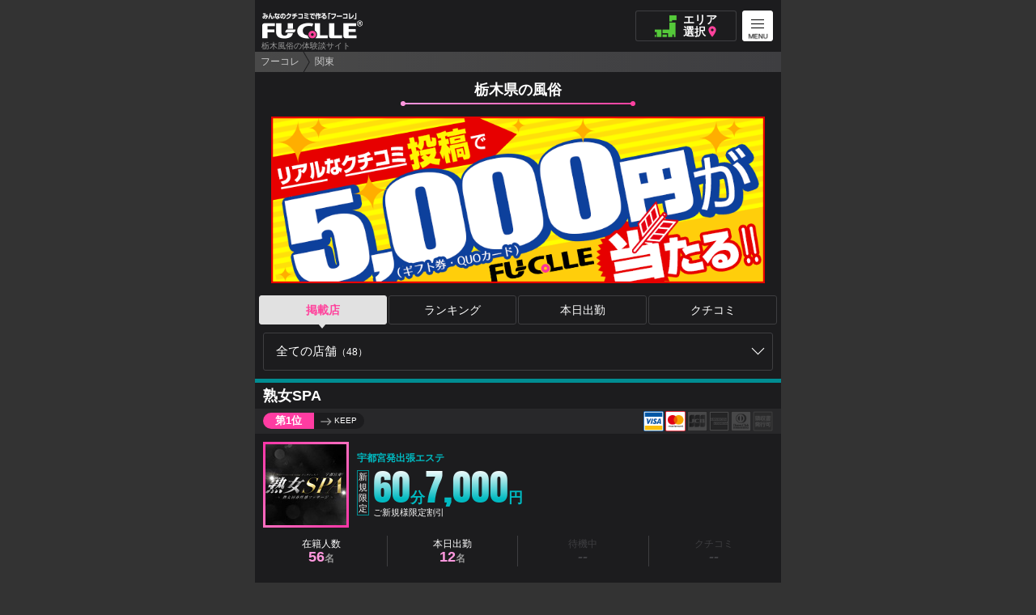

--- FILE ---
content_type: text/html; charset=UTF-8
request_url: https://www.fucolle.com/12/?col=74
body_size: 70204
content:
<!DOCTYPE html>
<html lang="ja">
<head>
	<meta charset="UTF-8">
	<meta http-equiv="X-UA-Compatible" content="IE=edge">
	<meta name="viewport" content="width=device-width, initial-scale=1.0, maximum-scale=1.0, user-scalable=no">
	<meta name="format-detection" content="telephone=no">
	<link rel="canonical" href="https://www.fucolle.com/12/?col=74">
	<link rel="alternate" hreflang="ja" href="https://www.fucolle.com/12/?col=74">
	<link rel="icon" href="https://www.fucolle.com/favicon.ico">
	<link rel="icon" href="https://www.fucolle.com/favicon.png" sizes="192x192" type="image/png">
	<link rel="apple-touch-icon" href="https://www.fucolle.com/apple-touch-icon.png" sizes="180x180">
	<meta name="author" content="https://web.fucolle.com/">
	<meta name="Keywords" content="デリヘル,風俗,ソープランド,ホテヘル,ヘルス,オナクラ,口コミ,体験談,レビュー">
	<meta name="Description" content="最も信頼できる口コミ風俗情報サイトの栃木版です。！栃木エリアのデリヘルなど風俗店の情報を配信！クチコミ評価（体験談）だけでなくクーポンやランキングからも安心して遊べる風俗店を探せます！">
	<title>栃木の風俗｜みんなのクチコミで作る「フーコレ」</title>
	<meta property="og:url" content="https://https://www.fucolle.com/12/" />
	<meta property="og:type" content="article" />
	<meta property="og:title" content="栃木の風俗｜みんなのクチコミで作る「フーコレ」" />
	<meta property="og:description" content=" 最も信頼できる口コミ風俗情報サイトの栃木版です。！栃木エリアのデリヘルなど風俗店の情報を配信！クチコミ評価（体験談）だけでなくクーポンやランキングからも安心して遊べる風俗店を探せます！" />
	<meta property="og:site_name" content="みんなのクチコミで作る風俗サイト「フーコレ」" />
	<meta property="og:image" content="https://www.fucolle.com/photo/girl/491355/1.jpg" />
<script type="application/ld+json">
{"@context":"http://schema.org","@type":"BreadcrumbList","itemListElement":[{"@type":"ListItem","position":1,"item":{"@id":"https://www.fucolle.com/","name":"みんなのクチコミで作る「フーコレ」"}},{"@type":"ListItem","position":2,"item":{"@id":"https://www.fucolle.com/kantou/","name":"関東風俗"}},{"@type":"ListItem","position":3,"item":{"@id":"https://www.fucolle.com/12/","name":"栃木風俗"}}]}
</script>
	<link href="https://fonts.googleapis.com/css2?family=Noto+Serif+JP:wght@200;300;400;500;600;700;900&display=swap" rel="stylesheet">
	<link href="https://fonts.googleapis.com/icon?family=Material+Icons" rel="stylesheet">
	<link rel="stylesheet" href="/css_sppage/all.css?t=1766711136">
	<link href="https://fonts.googleapis.com/icon?family=Material+Icons" rel="stylesheet">
	<link rel="stylesheet" href="//www.fucolle.com/area_tmp/style.css?t=1766563440">
	<link rel="stylesheet" href="//www.fucolle.com/area_tmp/shop/sppage_style2.css?t=1697520119">
	<link rel="stylesheet" href="//www.fucolle.com/area_tmp/style_map.css?t=1765871457">
	<script type="text/javascript" src="//www.fucolle.com/common/js/jq1.11.js"></script>
	<script type="text/javascript" src="//www.fucolle.com/common/js/sppage_acd.js"></script>
	<script type="text/javascript" src="//www.fucolle.com/common/js/all.js?t=1727420288"></script>
	<script type="text/javascript" src="//www.fucolle.com/common/js/strage.js?t=1556840460"></script>
	<script type="text/javascript" src="//www.fucolle.com/common/js/jquery.cookie.js"></script>
	<script type="text/javascript" src="//www.fucolle.com/common/js/return.js?t=1613711899"></script>
	<script type="text/javascript" src="//www.fucolle.com/common/js/font_size.js?t=1556263680"></script>
	<script type="text/javascript" src="//www.fucolle.com/common/js/jquery.lazyload.min.js"></script>
	<script>
	$(function () {
		$('.lazy').lazyload({
		effect: 'fadeIn',
		effectspeed: 500,
		threshold : 10,
		placeholder:'//www.fucolle.com/img/all/loader.png'
		});
	});
	</script>
<!-- Global site tag (gtag.js) - Google Analytics -->
<script async src="https://www.googletagmanager.com/gtag/js?id=G-7DFKHF9FLV"></script>
<script>
  window.dataLayer = window.dataLayer || [];
  function gtag(){dataLayer.push(arguments);}
  gtag('js', new Date());

  gtag('config', 'G-7DFKHF9FLV');
</script>
	<script type="text/javascript" src="//www.fucolle.com/common/js/shop_narrow.js"></script>
	<script type="text/javascript">
		
		var fd = new FormData();

		fd.append("area", 19);
		fd.append("area_sub", 1);
		
		$(function() {
			$.ajax({
				url: "/area_tmp/get_merank.php",
				type: "POST",
				data: fd,
				processData: false,
				contentType: false,
				error: function(XMLHttpRequest, textStatus, errorThrown){
					err=XMLHttpRequest.status+"\n"+XMLHttpRequest.statusText;
				},
				beforeSend: function(xhr){
					xhr.overrideMimeType("text/html;charset=utf-8");
				},
				success: function(data) {
					$('#merank_box').append(data);
				}
			});
		});
	</script>
</head>
<body class="page_return_add">
	<h1>栃木風俗の体験談サイト</h1>
	<h2>クーポン・ランキング・クチコミで探せる風俗情報</h2>
	<header>
		<div id="logo"><a href="https://www.fucolle.com/"><img src="//www.fucolle.com/img/header/logo_hr.png" alt="みんなのクチコミで作る「フーコレ」"></a></div>
		<div id="area_menu">
			<button><p>エリア<br>選択<i class="material-icons">location_on</i></p></button>
		</div>
		<div id="map_area">
			<p class="marea_top">
				<span class="site">
					<a href="https://www.fucolle.com/"><img src="//www.fucolle.com/img/header/logo_hr.png" alt="みんなのクチコミで作る「フーコレ」"></a>
				</span>
				<span class="close"><i class="material-icons">close</i><em>閉じる</em></span>
			</p>
			<div class="marea">
				<div class="marea_t area1"><span class="material-icons">location_on</span><em>人気エリア</em></div>
				<div class="marea_d" id="pop">
					<a href="https://www.fucolle.com/08/">東京</a>
					<a href="https://www.fucolle.com/09/">神奈川</a>
					<a href="https://www.fucolle.com/25/">大阪</a>
					<a href="https://www.fucolle.com/32/">広島</a>
					<a href="https://www.fucolle.com/40/">福岡</a>
					<a href="https://www.fucolle.com/43/">熊本</a>
				</div>
			</div>

			<div class="marea">
				<div class="marea_t area2"><span class="material-icons">location_on</span><em><a href="https://www.fucolle.com/tohoku/">北海道・東北</a></em></div>
				<div class="marea_d">
					<a href="https://www.fucolle.com/01/">北海道</a>
					<a href="https://www.fucolle.com/02/">青森</a>
					<a href="https://www.fucolle.com/03/">秋田</a>
					<a href="https://www.fucolle.com/04/">山形</a>
					<a href="https://www.fucolle.com/05/">岩手</a>
					<a href="https://www.fucolle.com/06/">宮城</a>
					<a href="https://www.fucolle.com/07/">福島</a>
				</div>
			</div>
			<div class="marea">
				<div class="marea_t area3"><span class="material-icons">location_on</span><em><a href="https://www.fucolle.com/kantou/">関東</a></em></div>
				<div class="marea_d">
					<a href="https://www.fucolle.com/08/">東京</a>
					<a href="https://www.fucolle.com/09/">神奈川</a>
					<a href="https://www.fucolle.com/10/">埼玉</a>
					<a href="https://www.fucolle.com/11/">千葉</a>
					<a href="https://www.fucolle.com/12/">栃木</a>
					<a href="https://www.fucolle.com/13/">茨城</a>
					<a href="https://www.fucolle.com/14/">群馬</a>
				</div>
			</div>

			<div class="marea">
				<div class="marea_t area4"><span class="material-icons">location_on</span><em><a href="https://www.fucolle.com/chubu/">中部・北陸</a></em></div>
				<div class="marea_d">
					<a href="https://www.fucolle.com/15/">愛知</a>
					<a href="https://www.fucolle.com/16/">岐阜</a>
					<a href="https://www.fucolle.com/17/">静岡</a>
					<a href="https://www.fucolle.com/18/">三重</a>
					<a href="https://www.fucolle.com/19/">新潟</a>
					<a href="https://www.fucolle.com/20/">山梨</a>
					<a href="https://www.fucolle.com/21/">長野</a>
					<a href="https://www.fucolle.com/22/">石川</a>
					<a href="https://www.fucolle.com/23/">富山</a>
					<a href="https://www.fucolle.com/24/">福井</a>
				</div>
			</div>
			<div class="marea">
				<div class="marea_t area5"><span class="material-icons">location_on</span><em><a href="https://www.fucolle.com/kansai/">関西</a></em></div>
				<div class="marea_d">
					<a href="https://www.fucolle.com/25/">大阪</a>
					<a href="https://www.fucolle.com/27/">京都</a>
					<a href="https://www.fucolle.com/26/">兵庫</a>
					<a href="https://www.fucolle.com/28/">滋賀</a>
					<a href="https://www.fucolle.com/29/">奈良</a>
					<a href="https://www.fucolle.com/30/">和歌山</a>
				</div>
			</div>
			<div class="marea">
				<div class="marea_t area6"><span class="material-icons">location_on</span><em><a href="https://www.fucolle.com/stu/">中四国</a></em></div>
				<div class="marea_d">
					<a href="https://www.fucolle.com/32/">広島</a>
					<a href="https://www.fucolle.com/31/">岡山</a>
					<a href="https://www.fucolle.com/35/">山口</a>
					<a href="https://www.fucolle.com/33/">鳥取</a>
					<a href="https://www.fucolle.com/34/">島根</a>
					<a href="https://www.fucolle.com/36/">香川</a>
					<a href="https://www.fucolle.com/37/">徳島</a>
					<a href="https://www.fucolle.com/38/">愛媛</a>
					<a href="https://www.fucolle.com/39/">高知</a>
				</div>
			</div>
			<div class="marea">
				<div class="marea_t area7"><span class="material-icons">location_on</span><em><a href="https://www.fucolle.com/fukuoka/">九州</a></em></div>
				<div class="marea_d">
					<a href="https://www.fucolle.com/40/">福岡</a>
					<a href="https://www.fucolle.com/43/">熊本</a>
					<a href="https://www.fucolle.com/41/">佐賀</a>
					<a href="https://www.fucolle.com/42/">長崎</a>
					<a href="https://www.fucolle.com/44/">大分</a>
					<a href="https://www.fucolle.com/45/">宮崎</a>
					<a href="https://www.fucolle.com/46/">鹿児島</a>
					<a href="https://www.fucolle.com/47/">沖縄</a>
				</div>
			</div>
		</div>
				<div id="gvmenu_navToggle">
			<button>
				<div class="bb bb-1"></div>
				<div class="bb bb-2"></div>
				<div class="bb bb-3"></div>
				<em><img src="//www.fucolle.com/img/all/gvmenu_03.png?t=1003"></em>
			</button>
		</div>
		<div id="gvmenu">
			<a href="https://www.fucolle.com/" id="gvmenu_logo"><img src="https://www.fucolle.com/img/all/gvmenu_logo.png"></a>
			<em id="gvmenu_name">栃木県</em>
			<a href="https://www.fucolle.com/12/" id="gvmenu_logo"><img src="https://www.fucolle.com/img/all/gvmenu_logo.png"></a>
			<p class="gvmenu_review"><a href="https://www.fucolle.com/12/exp.php" title="栃木県の風俗の体験談">[栃木県] クチコミ<span class="color_y">（要チェック）</span></a></p>
			<p class="gvmenu_rank"><a href="https://www.fucolle.com/12/cpv.php" title="栃木県のランキング">[栃木県] 人気ランキング</a></p>
			<p><a href="https://www.fucolle.com/12/" title="栃木県の風俗">[栃木県] 掲載店一覧<span class="color_y">（人気順）</span></a></p>
			<p><a href="https://www.fucolle.com/12/sche.php" title="栃木県の風俗の出勤">[栃木県] 本日出勤</a></p>
			<a href="/user/" id="gv_usbox">
				<div id="gv_usbox_l">
					<div id="u_img" class="rank3">
						<span><img src="https://www.fucolle.com/img/all/hd_login.png" alt="会員登録ログイン"></span>
					</div>
				</div>
				<div id="gv_usbox_r">
					<p>未ログイン</p>
					<span>ログインボーナスをもらう</span>
				</div>
			</a>
			</a>
			<!--
			<div id="gvmenu_bt">
				<a href="https://x.com/fucolle_com" target="_blank" class="bt_x">X</a>
				<a href="https://x.com/fucolle_info" target="_blank" class="bt_x">X</a>
				<span class="bt_follow">フォローお願いします</span>
			</div>
			-->
		</div>
	</header>
	<main role="main">
		<div class="pan_bg">
		<div class="pan">
			<ol>
				<li><a href="https://www.fucolle.com/">フーコレ</a></li>
				<li><a href="https://www.fucolle.com/kantou/">関東</a></li>			</ol>
		</div>
		</div>
		<div class="shopmenu_fix">
			<h3 class="page_title"><em>栃木県の風俗</em></h3>
		</div>
<div id="img_bg">
    <div id="imgup">
        <div class="slide">
			<a href="/campaign/"><img src="/img/all/60muryou_img1.gif" alt=""></a>
			<a href="/campaign/" class="muryou_img"><img src="/img/all/60muryou_img2.gif" alt=""></a>
		</div>
    </div>
</div>		<div id="cnt">
			<div id="left" class="col2">
				<div id="index" class="cnt fu_zoku">
					<div class="shopmenu_fix shopmenu_fix3">
						<div class="cate">
							<span>掲載店</span>
							<a href="https://www.fucolle.com/12/cpv.php" title="栃木のランキング">ランキング</a>
							<a href="https://www.fucolle.com/12/sche.php" title="栃木の風俗の出勤">本日出勤</a>
							<a href="https://www.fucolle.com/12/exp.php" title="栃木の風俗の体験談">クチコミ</a>
						</div>
					</div>
					<div class="narrow">
						<span class="nbt">全ての店舗<em>（48）</em></span><ul><li><a href="https://www.fucolle.com/12/" class="on">全ての店舗<em>（48）</em></a></li>
<li><a href="https://www.fucolle.com/12/cast1/">キャスト：若専・姉系<em>（34）</em></a></li>
<li><a href="https://www.fucolle.com/12/cast2/">キャスト：人妻・熟女<em>（11）</em></a></li>
<li><a href="https://www.fucolle.com/12/cast3/">キャスト：フェチ系<em>（3）</em></a></li>
<li><a href="https://www.fucolle.com/12/genre3/">ジャンル：エステ<em>（10）</em></a></li>
<li><a href="https://www.fucolle.com/12/genre4/">ジャンル：手コキ・オナクラ<em>（1）</em></a></li>
</ul>					</div>
					<div class="shop_all_bg">
					<a class="anchor5" id="shop11612"></a>
					<div class="box1" id="shop11612_box">
						<a href="https://www.fucolle.com/12/shop/shop11612/" class="box1_a bd_aroma rank1">
							<h4>熟女SPA</h4>
							<div class="box1_card">
								<div class="rankarrow">
									<div class="rankarrow_l">第1位</div>
									<div class="rankarrow_r"><span class="material-icons keep">east</span>KEEP</div>
								</div>
								<div class="spe_icon">
									<img src="//www.fucolle.com/img/card/01.png" alt="VISA">
<img src="//www.fucolle.com/img/card/02.png" alt="Mastercard">
<img src="//www.fucolle.com/img/card/03off.png" alt="">
<img src="//www.fucolle.com/img/card/04off.png" alt="">
<img src="//www.fucolle.com/img/card/05off.png" alt="">
<img src="//www.fucolle.com/img/card/07off.png" alt="">								</div>
							</div>
							<div class="box1_in">
								<div class="box1_l">
									<span class="box1_img"><img data-original="//www.fucolle.com/photo/shop/11612/list.jpg" class="lazy" alt="熟女SPA"></span>
								</div>
								<div class="box1_r">
									<p class="box1_cate a_aroma">宇都宮発出張エステ</p>
									<div class="box1_price">
										<div class="a_aroma"><em class="grd_aroma">60</em>分<em class="grd_aroma">7,000</em>円</div>
										<p>ご新規様限定割引</p>
										<span class="bd_aroma">新<br>規<br>限<br>定</span>
									</div>
								</div>
							</div>
						</a>
						<div class="box1_link" id="box1_link_11612">
							<a href="https://www.fucolle.com/12/shop/shop11612/sdc.php" class="box1_link2">在籍人数<br><em><i>56</i>名</em></a><a href="https://www.fucolle.com/12/shop/shop11612/sche0/" class="box1_link2">本日出勤<br><em><i>12</i>名</em></a><span>待機中<br><i>--</i></span><span>クチコミ<br><i>--</i></span>						</div>
					</div>
					<a class="anchor5" id="shop13601"></a>
					<div class="box1" id="shop13601_box">
						<a href="https://www.fucolle.com/12/shop/shop13601/" class="box1_a bd_deli rank2">
							<h4>一期一会</h4>
							<div class="box1_card">
								<div class="rankarrow">
									<div class="rankarrow_l">第2位</div>
									<div class="rankarrow_r"><span class="material-icons up">north_east</span>UP</div>
								</div>
								<div class="spe_icon">
									<img src="//www.fucolle.com/img/card/01off.png" alt="">
<img src="//www.fucolle.com/img/card/02off.png" alt="">
<img src="//www.fucolle.com/img/card/03off.png" alt="">
<img src="//www.fucolle.com/img/card/04off.png" alt="">
<img src="//www.fucolle.com/img/card/05off.png" alt="">
<img src="//www.fucolle.com/img/card/07off.png" alt="">								</div>
							</div>
							<div class="box1_in">
								<div class="box1_l">
									<span class="box1_img"><img data-original="//www.fucolle.com/photo/shop/13601/list.jpg" class="lazy" alt="一期一会"></span>
								</div>
								<div class="box1_r">
									<p class="box1_cate a_deli">宇都宮発デリヘル</p>
									<div class="box1_price">
										<div><em>60</em>分<em>11,000</em>円</div>
										<p>通常料金</p>
										<span>通<br>常<br>価<br>格</span>
									</div>
								</div>
							</div>
						</a>
						<div class="box1_link" id="box1_link_13601">
							<a href="https://www.fucolle.com/12/shop/shop13601/sdc.php" class="box1_link2">在籍人数<br><em><i>57</i>名</em></a><span>本日出勤<br><i>--</i></span><span>待機中<br><i>--</i></span><a href="https://www.fucolle.com/12/shop/shop13601/sde.php" class="box1_link1">クチコミ<br><em><i>1</i>件</em></a>						</div>
					</div>
					<a class="anchor5" id="shop11509"></a>
					<div class="box1" id="shop11509_box">
						<a href="https://www.fucolle.com/12/shop/shop11509/" class="box1_a bd_aroma rank3">
							<h4>地元女子のメンズエステ アロマドリーム</h4>
							<div class="box1_card">
								<div class="rankarrow">
									<div class="rankarrow_l">第3位</div>
									<div class="rankarrow_r"><span class="material-icons down">south_east</span>DOWN</div>
								</div>
								<div class="spe_icon">
									<img src="//www.fucolle.com/img/card/01.png" alt="VISA">
<img src="//www.fucolle.com/img/card/02.png" alt="Mastercard">
<img src="//www.fucolle.com/img/card/03off.png" alt="">
<img src="//www.fucolle.com/img/card/04off.png" alt="">
<img src="//www.fucolle.com/img/card/05off.png" alt="">
<img src="//www.fucolle.com/img/card/07off.png" alt="">								</div>
							</div>
							<div class="box1_in">
								<div class="box1_l">
									<span class="box1_img"><img data-original="//www.fucolle.com/photo/shop/11509/list.jpg" class="lazy" alt="地元女子のメンズエステ アロマドリーム"></span>
								</div>
								<div class="box1_r">
									<p class="box1_cate a_aroma">宇都宮発出張エステ</p>
									<div class="box1_price">
										<div class="a_aroma"><em class="grd_aroma">90</em>分<em class="grd_aroma">20,000</em>円</div>
										<p>ご新規様限定割引</p>
										<span class="bd_aroma">新<br>規<br>限<br>定</span>
									</div>
								</div>
							</div>
						</a>
						<div class="box1_link" id="box1_link_11509">
							<a href="https://www.fucolle.com/12/shop/shop11509/sdc.php" class="box1_link2">在籍人数<br><em><i>135</i>名</em></a><span>本日出勤<br><i>--</i></span><span>待機中<br><i>--</i></span><span>クチコミ<br><i>--</i></span>						</div>
					</div>
					<a class="anchor5" id="shop11615"></a>
					<div class="box1" id="shop11615_box">
						<a href="https://www.fucolle.com/12/shop/shop11615/" class="box1_a bd_deli rank4">
							<h4>地元女子が勢揃い 宇都宮ガールズ</h4>
							<div class="box1_card">
								<div class="rankarrow">
									<div class="rankarrow_l">第4位</div>
									<div class="rankarrow_r"><span class="material-icons down">south_east</span>DOWN</div>
								</div>
								<div class="spe_icon">
									<img src="//www.fucolle.com/img/card/01.png" alt="VISA">
<img src="//www.fucolle.com/img/card/02.png" alt="Mastercard">
<img src="//www.fucolle.com/img/card/03off.png" alt="">
<img src="//www.fucolle.com/img/card/04off.png" alt="">
<img src="//www.fucolle.com/img/card/05off.png" alt="">
<img src="//www.fucolle.com/img/card/07off.png" alt="">								</div>
							</div>
							<div class="box1_in">
								<div class="box1_l">
									<span class="box1_img"><img data-original="//www.fucolle.com/photo/shop/11615/list.jpg" class="lazy" alt="地元女子が勢揃い 宇都宮ガールズ"></span>
								</div>
								<div class="box1_r">
									<p class="box1_cate a_deli">宇都宮発デリヘル</p>
									<div class="box1_price">
										<div class="a_deli"><em class="grd_deli">90</em>分<em class="grd_deli">20,000</em>円</div>
										<p>ご新規様限定割引</p>
										<span class="bd_deli">新<br>規<br>限<br>定</span>
									</div>
								</div>
							</div>
						</a>
						<div class="box1_link" id="box1_link_11615">
							<a href="https://www.fucolle.com/12/shop/shop11615/sdc.php" class="box1_link2">在籍人数<br><em><i>86</i>名</em></a><a href="https://www.fucolle.com/12/shop/shop11615/sche0/" class="box1_link2">本日出勤<br><em><i>7</i>名</em></a><span>待機中<br><i>--</i></span><a href="https://www.fucolle.com/12/shop/shop11615/sde.php" class="box1_link1">クチコミ<br><em><i>1</i>件</em></a>						</div>
					</div>
					<a class="anchor5" id="shop12012"></a>
					<div class="box1" id="shop12012_box">
						<a href="https://www.fucolle.com/12/shop/shop12012/" class="box1_a bd_soap rank5">
							<h4>MIKADO</h4>
							<div class="box1_card">
								<div class="rankarrow">
									<div class="rankarrow_l">第5位</div>
									<div class="rankarrow_r"><span class="material-icons keep">east</span>KEEP</div>
								</div>
								<div class="spe_icon">
									<img src="//www.fucolle.com/img/card/01.png" alt="VISA">
<img src="//www.fucolle.com/img/card/02.png" alt="Mastercard">
<img src="//www.fucolle.com/img/card/03.png" alt="JCB">
<img src="//www.fucolle.com/img/card/04.png" alt="AMERICAN EXPRESS">
<img src="//www.fucolle.com/img/card/05off.png" alt="">
<img src="//www.fucolle.com/img/card/07.png" alt="領収書の発行可能">								</div>
							</div>
							<div class="box1_in">
								<div class="box1_l">
									<span class="box1_img"><img data-original="/img/noimg/list06.jpg" class="lazy" alt="MIKADO"></span>
								</div>
								<div class="box1_r">
									<p class="box1_cate a_soap">ソープランド</p>
									<div class="box1_price">
										<div><em>60</em>分<em>5,000</em>円</div>
										<p>60分コース</p>
										<span>通<br>常<br>価<br>格</span>
									</div>
								</div>
							</div>
						</a>
						<div class="box1_link" id="box1_link_12012">
							<a href="https://www.fucolle.com/12/shop/shop12012/sdc.php" class="box1_link2">在籍人数<br><em><i>35</i>名</em></a><a href="https://www.fucolle.com/12/shop/shop12012/sche0/" class="box1_link2">本日出勤<br><em><i>10</i>名</em></a><span>待機中<br><i>--</i></span><span>クチコミ<br><i>--</i></span>						</div>
					</div>
					<a class="anchor5" id="shop13159"></a>
					<div class="box1" id="shop13159_box">
						<a href="https://www.fucolle.com/12/shop/shop13159/" class="box1_a bd_deli rank6">
							<h4>小山素人体験入店</h4>
							<div class="box1_card">
								<div class="rankarrow">
									<div class="rankarrow_l">第6位</div>
									<div class="rankarrow_r"><span class="material-icons keep">east</span>KEEP</div>
								</div>
								<div class="spe_icon">
									<img src="//www.fucolle.com/img/card/01.png" alt="VISA">
<img src="//www.fucolle.com/img/card/02.png" alt="Mastercard">
<img src="//www.fucolle.com/img/card/03.png" alt="JCB">
<img src="//www.fucolle.com/img/card/04.png" alt="AMERICAN EXPRESS">
<img src="//www.fucolle.com/img/card/05off.png" alt="">
<img src="//www.fucolle.com/img/card/07off.png" alt="">								</div>
							</div>
							<div class="box1_in">
								<div class="box1_l">
									<span class="box1_img"><img data-original="/img/noimg/list09.jpg" class="lazy" alt="小山素人体験入店"></span>
								</div>
								<div class="box1_r">
									<p class="box1_cate a_deli">小山発デリヘル</p>
									<div class="box1_price">
										<div><em>60</em>分<em>1,100</em>円</div>
										<p>素人手コキコース</p>
										<span>通<br>常<br>価<br>格</span>
									</div>
								</div>
							</div>
						</a>
						<div class="box1_link" id="box1_link_13159">
							<a href="https://www.fucolle.com/12/shop/shop13159/sdc.php" class="box1_link2">在籍人数<br><em><i>8</i>名</em></a><a href="https://www.fucolle.com/12/shop/shop13159/sche0/" class="box1_link2">本日出勤<br><em><i>3</i>名</em></a><span>待機中<br><i>--</i></span><span>クチコミ<br><i>--</i></span>						</div>
					</div>
					<a class="anchor5" id="shop12640"></a>
					<div class="box1" id="shop12640_box">
						<a href="https://www.fucolle.com/12/shop/shop12640/" class="box1_a bd_deli rank7">
							<h4>小山人妻花壇</h4>
							<div class="box1_card">
								<div class="rankarrow">
									<div class="rankarrow_l">第7位</div>
									<div class="rankarrow_r"><span class="material-icons keep">east</span>KEEP</div>
								</div>
								<div class="spe_icon">
									<img src="//www.fucolle.com/img/card/01.png" alt="VISA">
<img src="//www.fucolle.com/img/card/02.png" alt="Mastercard">
<img src="//www.fucolle.com/img/card/03.png" alt="JCB">
<img src="//www.fucolle.com/img/card/04off.png" alt="">
<img src="//www.fucolle.com/img/card/05.png" alt="Diners Club">
<img src="//www.fucolle.com/img/card/07.png" alt="領収書の発行可能">								</div>
							</div>
							<div class="box1_in">
								<div class="box1_l">
									<span class="box1_img"><img data-original="//www.fucolle.com/photo/shop/12640/list.jpg" class="lazy" alt="小山人妻花壇"></span>
								</div>
								<div class="box1_r">
									<p class="box1_cate a_deli">小山発デリヘル</p>
									<div class="box1_price">
										<div class="a_deli"><em class="grd_deli">80</em>分<em class="grd_deli">15,000</em>円</div>
										<p>ご新規様 80分コース</p>
										<span class="bd_deli">新<br>規<br>限<br>定</span>
									</div>
								</div>
							</div>
						</a>
						<div class="box1_link" id="box1_link_12640">
							<a href="https://www.fucolle.com/12/shop/shop12640/sdc.php" class="box1_link2">在籍人数<br><em><i>167</i>名</em></a><a href="https://www.fucolle.com/12/shop/shop12640/sche0/" class="box1_link2">本日出勤<br><em><i>19</i>名</em></a><span>待機中<br><i>--</i></span><a href="https://www.fucolle.com/12/shop/shop12640/sde.php" class="box1_link1">クチコミ<br><em><i>1</i>件</em></a>						</div>
					</div>
					<a class="anchor5" id="shop13160"></a>
					<div class="box1" id="shop13160_box">
						<a href="https://www.fucolle.com/12/shop/shop13160/" class="box1_a bd_deli rank8">
							<h4>花びら熟女 小山店</h4>
							<div class="box1_card">
								<div class="rankarrow">
									<div class="rankarrow_l">第8位</div>
									<div class="rankarrow_r"><span class="material-icons up">north_east</span>UP</div>
								</div>
								<div class="spe_icon">
									<img src="//www.fucolle.com/img/card/01.png" alt="VISA">
<img src="//www.fucolle.com/img/card/02.png" alt="Mastercard">
<img src="//www.fucolle.com/img/card/03.png" alt="JCB">
<img src="//www.fucolle.com/img/card/04.png" alt="AMERICAN EXPRESS">
<img src="//www.fucolle.com/img/card/05off.png" alt="">
<img src="//www.fucolle.com/img/card/07off.png" alt="">								</div>
							</div>
							<div class="box1_in">
								<div class="box1_l">
									<span class="box1_img"><img data-original="/img/noimg/list03.jpg" class="lazy" alt="花びら熟女 小山店"></span>
								</div>
								<div class="box1_r">
									<p class="box1_cate a_deli">小山発デリヘル</p>
									<div class="box1_price">
										<div><em>60</em>分<em>13,000</em>円</div>
										<p>コース料金</p>
										<span>通<br>常<br>価<br>格</span>
									</div>
								</div>
							</div>
						</a>
						<div class="box1_link" id="box1_link_13160">
							<a href="https://www.fucolle.com/12/shop/shop13160/sdc.php" class="box1_link2">在籍人数<br><em><i>15</i>名</em></a><a href="https://www.fucolle.com/12/shop/shop13160/sche0/" class="box1_link2">本日出勤<br><em><i>2</i>名</em></a><span>待機中<br><i>--</i></span><span>クチコミ<br><i>--</i></span>						</div>
					</div>
					<a class="anchor5" id="shop13158"></a>
					<div class="box1" id="shop13158_box">
						<a href="https://www.fucolle.com/12/shop/shop13158/" class="box1_a bd_deli rank9">
							<h4>愛の人妻 足利店</h4>
							<div class="box1_card">
								<div class="rankarrow">
									<div class="rankarrow_l">第9位</div>
									<div class="rankarrow_r"><span class="material-icons down">south_east</span>DOWN</div>
								</div>
								<div class="spe_icon">
									<img src="//www.fucolle.com/img/card/01.png" alt="VISA">
<img src="//www.fucolle.com/img/card/02.png" alt="Mastercard">
<img src="//www.fucolle.com/img/card/03.png" alt="JCB">
<img src="//www.fucolle.com/img/card/04.png" alt="AMERICAN EXPRESS">
<img src="//www.fucolle.com/img/card/05off.png" alt="">
<img src="//www.fucolle.com/img/card/07off.png" alt="">								</div>
							</div>
							<div class="box1_in">
								<div class="box1_l">
									<span class="box1_img"><img data-original="/img/noimg/list05.jpg" class="lazy" alt="愛の人妻 足利店"></span>
								</div>
								<div class="box1_r">
									<p class="box1_cate a_deli">足利発デリヘル</p>
									<div class="box1_price">
										<div><em>90</em>分<em>17,000</em>円</div>
										<p>基本コース</p>
										<span>通<br>常<br>価<br>格</span>
									</div>
								</div>
							</div>
						</a>
						<div class="box1_link" id="box1_link_13158">
							<a href="https://www.fucolle.com/12/shop/shop13158/sdc.php" class="box1_link2">在籍人数<br><em><i>12</i>名</em></a><a href="https://www.fucolle.com/12/shop/shop13158/sche0/" class="box1_link2">本日出勤<br><em><i>2</i>名</em></a><span>待機中<br><i>--</i></span><span>クチコミ<br><i>--</i></span>						</div>
					</div>
					<a class="anchor5" id="shop13161"></a>
					<div class="box1" id="shop13161_box">
						<a href="https://www.fucolle.com/12/shop/shop13161/" class="box1_a bd_deli rank10">
							<h4>優しさ 小山店</h4>
							<div class="box1_card">
								<div class="rankarrow">
									<div class="rankarrow_l">第10位</div>
									<div class="rankarrow_r"><span class="material-icons keep">east</span>KEEP</div>
								</div>
								<div class="spe_icon">
									<img src="//www.fucolle.com/img/card/01.png" alt="VISA">
<img src="//www.fucolle.com/img/card/02.png" alt="Mastercard">
<img src="//www.fucolle.com/img/card/03.png" alt="JCB">
<img src="//www.fucolle.com/img/card/04.png" alt="AMERICAN EXPRESS">
<img src="//www.fucolle.com/img/card/05off.png" alt="">
<img src="//www.fucolle.com/img/card/07off.png" alt="">								</div>
							</div>
							<div class="box1_in">
								<div class="box1_l">
									<span class="box1_img"><img data-original="/img/noimg/list03.jpg" class="lazy" alt="優しさ 小山店"></span>
								</div>
								<div class="box1_r">
									<p class="box1_cate a_deli">小山発デリヘル</p>
									<div class="box1_price">
										<div><em>60</em>分<em>13,000</em>円</div>
										<p>基本コース</p>
										<span>通<br>常<br>価<br>格</span>
									</div>
								</div>
							</div>
						</a>
						<div class="box1_link" id="box1_link_13161">
							<a href="https://www.fucolle.com/12/shop/shop13161/sdc.php" class="box1_link2">在籍人数<br><em><i>6</i>名</em></a><a href="https://www.fucolle.com/12/shop/shop13161/sche0/" class="box1_link2">本日出勤<br><em><i>2</i>名</em></a><a href="https://www.fucolle.com/12/shop/shop13161/sdw.php" class="box1_link3">待機中<br><em><i>1</i>名</em></a><span>クチコミ<br><i>--</i></span>						</div>
					</div>
					<a class="anchor5" id="shop11522"></a>
					<div class="box1" id="shop11522_box">
						<a href="https://www.fucolle.com/12/shop/shop11522/" class="box1_a bd_deli rank11">
							<h4>宇都宮人妻城</h4>
							<div class="box1_card">
								<div class="rankarrow">
									<div class="rankarrow_l">第11位</div>
									<div class="rankarrow_r"><span class="material-icons keep">east</span>KEEP</div>
								</div>
								<div class="spe_icon">
									<img src="//www.fucolle.com/img/card/01.png" alt="VISA">
<img src="//www.fucolle.com/img/card/02.png" alt="Mastercard">
<img src="//www.fucolle.com/img/card/03.png" alt="JCB">
<img src="//www.fucolle.com/img/card/04.png" alt="AMERICAN EXPRESS">
<img src="//www.fucolle.com/img/card/05.png" alt="Diners Club">
<img src="//www.fucolle.com/img/card/07.png" alt="領収書の発行可能">								</div>
							</div>
							<div class="box1_in">
								<div class="box1_l">
									<span class="box1_img"><img data-original="//www.fucolle.com/photo/shop/11522/list.jpg" class="lazy" alt="宇都宮人妻城"></span>
								</div>
								<div class="box1_r">
									<p class="box1_cate a_deli">宇都宮発デリヘル</p>
									<div class="box1_price">
										<div class="a_deli"><em class="grd_deli">100</em>分<em class="grd_deli">17,000</em>円</div>
										<p>ご新規様限定割引</p>
										<span class="bd_deli">新<br>規<br>限<br>定</span>
									</div>
								</div>
							</div>
						</a>
						<div class="box1_link" id="box1_link_11522">
							<a href="https://www.fucolle.com/12/shop/shop11522/sdc.php" class="box1_link2">在籍人数<br><em><i>55</i>名</em></a><a href="https://www.fucolle.com/12/shop/shop11522/sche0/" class="box1_link2">本日出勤<br><em><i>19</i>名</em></a><span>待機中<br><i>--</i></span><span>クチコミ<br><i>--</i></span>						</div>
					</div>
					<a class="anchor5" id="shop11497"></a>
					<div class="box1" id="shop11497_box">
						<a href="https://www.fucolle.com/12/shop/shop11497/" class="box1_a bd_deli rank12">
							<h4>愛の人妻 小山店</h4>
							<div class="box1_card">
								<div class="rankarrow">
									<div class="rankarrow_l">第12位</div>
									<div class="rankarrow_r"><span class="material-icons keep">east</span>KEEP</div>
								</div>
								<div class="spe_icon">
									<img src="//www.fucolle.com/img/card/01.png" alt="VISA">
<img src="//www.fucolle.com/img/card/02.png" alt="Mastercard">
<img src="//www.fucolle.com/img/card/03.png" alt="JCB">
<img src="//www.fucolle.com/img/card/04.png" alt="AMERICAN EXPRESS">
<img src="//www.fucolle.com/img/card/05off.png" alt="">
<img src="//www.fucolle.com/img/card/07off.png" alt="">								</div>
							</div>
							<div class="box1_in">
								<div class="box1_l">
									<span class="box1_img"><img data-original="//www.fucolle.com/photo/shop/11497/list.jpg" class="lazy" alt="愛の人妻 小山店"></span>
								</div>
								<div class="box1_r">
									<p class="box1_cate a_deli">小山発デリヘル</p>
									<div class="box1_price">
										<div><em>90</em>分<em>17,000</em>円</div>
										<p></p>
										<span>通<br>常<br>価<br>格</span>
									</div>
								</div>
							</div>
						</a>
						<div class="box1_link" id="box1_link_11497">
							<a href="https://www.fucolle.com/12/shop/shop11497/sdc.php" class="box1_link2">在籍人数<br><em><i>35</i>名</em></a><a href="https://www.fucolle.com/12/shop/shop11497/sche0/" class="box1_link2">本日出勤<br><em><i>6</i>名</em></a><a href="https://www.fucolle.com/12/shop/shop11497/sdw.php" class="box1_link3">待機中<br><em><i>1</i>名</em></a><span>クチコミ<br><i>--</i></span>						</div>
					</div>
					<a class="anchor5" id="shop12948"></a>
					<div class="box1" id="shop12948_box">
						<a href="https://www.fucolle.com/12/shop/shop12948/" class="box1_a bd_deli rank13">
							<h4>ぱいLOVE YOU 小山店</h4>
							<div class="box1_card">
								<div class="rankarrow">
									<div class="rankarrow_l">第13位</div>
									<div class="rankarrow_r"><span class="material-icons keep">east</span>KEEP</div>
								</div>
								<div class="spe_icon">
									<img src="//www.fucolle.com/img/card/01off.png" alt="">
<img src="//www.fucolle.com/img/card/02off.png" alt="">
<img src="//www.fucolle.com/img/card/03off.png" alt="">
<img src="//www.fucolle.com/img/card/04off.png" alt="">
<img src="//www.fucolle.com/img/card/05off.png" alt="">
<img src="//www.fucolle.com/img/card/07.png" alt="領収書の発行可能">								</div>
							</div>
							<div class="box1_in">
								<div class="box1_l">
									<span class="box1_img"><img data-original="//www.fucolle.com/photo/shop/12948/list.jpg" class="lazy" alt="ぱいLOVE YOU 小山店"></span>
								</div>
								<div class="box1_r">
									<p class="box1_cate a_deli">小山発デリヘル</p>
									<div class="box1_price">
										<div><em>70</em>分<em>10,000</em>円</div>
										<p>【特割オープニング】間々田・岩舟エリア</p>
										<span>通<br>常<br>価<br>格</span>
									</div>
								</div>
							</div>
						</a>
						<div class="box1_link" id="box1_link_12948">
							<a href="https://www.fucolle.com/12/shop/shop12948/sdc.php" class="box1_link2">在籍人数<br><em><i>30</i>名</em></a><a href="https://www.fucolle.com/12/shop/shop12948/sche0/" class="box1_link2">本日出勤<br><em><i>7</i>名</em></a><span>待機中<br><i>--</i></span><span>クチコミ<br><i>--</i></span>						</div>
					</div>
					<a class="anchor5" id="shop13312"></a>
					<div class="box1" id="shop13312_box">
						<a href="https://www.fucolle.com/12/shop/shop13312/" class="box1_a bd_deli rank14">
							<h4>人妻洗体倶楽部</h4>
							<div class="box1_card">
								<div class="rankarrow">
									<div class="rankarrow_l">第14位</div>
									<div class="rankarrow_r"><span class="material-icons keep">east</span>KEEP</div>
								</div>
								<div class="spe_icon">
									<img src="//www.fucolle.com/img/card/01off.png" alt="">
<img src="//www.fucolle.com/img/card/02off.png" alt="">
<img src="//www.fucolle.com/img/card/03off.png" alt="">
<img src="//www.fucolle.com/img/card/04off.png" alt="">
<img src="//www.fucolle.com/img/card/05off.png" alt="">
<img src="//www.fucolle.com/img/card/07off.png" alt="">								</div>
							</div>
							<div class="box1_in">
								<div class="box1_l">
									<span class="box1_img"><img data-original="/img/noimg/list10.jpg" class="lazy" alt="人妻洗体倶楽部"></span>
								</div>
								<div class="box1_r">
									<p class="box1_cate a_deli">小山発デリヘル</p>
									<div class="box1_price">
										<div><em>70</em>分<em>12,000</em>円</div>
										<p>オープニングキャンペーン</p>
										<span>通<br>常<br>価<br>格</span>
									</div>
								</div>
							</div>
						</a>
						<div class="box1_link" id="box1_link_13312">
							<a href="https://www.fucolle.com/12/shop/shop13312/sdc.php" class="box1_link2">在籍人数<br><em><i>41</i>名</em></a><a href="https://www.fucolle.com/12/shop/shop13312/sche0/" class="box1_link2">本日出勤<br><em><i>8</i>名</em></a><span>待機中<br><i>--</i></span><span>クチコミ<br><i>--</i></span>						</div>
					</div>
					<a class="anchor5" id="shop11678"></a>
					<div class="box1" id="shop11678_box">
						<a href="https://www.fucolle.com/12/shop/shop11678/" class="box1_a bd_deli rank15">
							<h4>人妻-あなたと私とカッチコチ物語-</h4>
							<div class="box1_card">
								<div class="rankarrow">
									<div class="rankarrow_l">第15位</div>
									<div class="rankarrow_r"><span class="material-icons up">north_east</span>UP</div>
								</div>
								<div class="spe_icon">
									<img src="//www.fucolle.com/img/card/01.png" alt="VISA">
<img src="//www.fucolle.com/img/card/02.png" alt="Mastercard">
<img src="//www.fucolle.com/img/card/03off.png" alt="">
<img src="//www.fucolle.com/img/card/04off.png" alt="">
<img src="//www.fucolle.com/img/card/05off.png" alt="">
<img src="//www.fucolle.com/img/card/07off.png" alt="">								</div>
							</div>
							<div class="box1_in">
								<div class="box1_l">
									<span class="box1_img"><img data-original="/img/noimg/list10.jpg" class="lazy" alt="人妻-あなたと私とカッチコチ物語-"></span>
								</div>
								<div class="box1_r">
									<p class="box1_cate a_deli">宇都宮発デリヘル</p>
									<div class="box1_price">
										<div><em>45</em>分<em>10,000</em>円</div>
										<p></p>
										<span>通<br>常<br>価<br>格</span>
									</div>
								</div>
							</div>
						</a>
						<div class="box1_link" id="box1_link_11678">
							<a href="https://www.fucolle.com/12/shop/shop11678/sdc.php" class="box1_link2">在籍人数<br><em><i>132</i>名</em></a><span>本日出勤<br><i>--</i></span><span>待機中<br><i>--</i></span><span>クチコミ<br><i>--</i></span>						</div>
					</div>
					<div class="fudol4 bd_deli">
<a href="https://www.fucolle.com/40/shop/shop193/girl562/"><img src="//www.fucolle.com/photo/girl/540322/list.jpg" alt="はるか☆SPECIALGRADE"><span class="icon"><img src="//www.fucolle.com/img/exp/i1.png"></span></a>
<a href="https://www.fucolle.com/40/shop/shop193/girl528/"><img src="//www.fucolle.com/photo/girl/515657/list.jpg" alt="ふうか☆EXCELLENT"><span class="icon"><img src="//www.fucolle.com/img/exp/i1.png"></span></a>
<a href="https://www.fucolle.com/40/shop/shop193/girl627/"><img src="//www.fucolle.com/photo/girl/597276/list.jpg" alt="みな☆PREMIUM"><span class="icon"><img src="//www.fucolle.com/img/exp/i1.png"></span></a>
<a href="https://www.fucolle.com/40/shop/shop193/girl179/"><img src="//www.fucolle.com/photo/girl/189328/list.jpg" alt="しらゆき☆PREMIUM"><span class="icon"><img src="//www.fucolle.com/img/exp/i1.png"></span></a>
</div>
					<a class="anchor5" id="shop11703"></a>
					<div class="box1" id="shop11703_box">
						<a href="https://www.fucolle.com/12/shop/shop11703/" class="box1_a bd_deli rank16">
							<h4>ビーナス</h4>
							<div class="box1_card">
								<div class="rankarrow">
									<div class="rankarrow_l">第16位</div>
									<div class="rankarrow_r"><span class="material-icons up">north_east</span>UP</div>
								</div>
								<div class="spe_icon">
									<img src="//www.fucolle.com/img/card/01.png" alt="VISA">
<img src="//www.fucolle.com/img/card/02.png" alt="Mastercard">
<img src="//www.fucolle.com/img/card/03off.png" alt="">
<img src="//www.fucolle.com/img/card/04off.png" alt="">
<img src="//www.fucolle.com/img/card/05off.png" alt="">
<img src="//www.fucolle.com/img/card/07off.png" alt="">								</div>
							</div>
							<div class="box1_in">
								<div class="box1_l">
									<span class="box1_img"><img data-original="//www.fucolle.com/photo/shop/11703/list.jpg" class="lazy" alt="ビーナス"></span>
								</div>
								<div class="box1_r">
									<p class="box1_cate a_deli">宇都宮発デリヘル</p>
									<div class="box1_price">
										<div class="a_deli"><em class="grd_deli">90</em>分<em class="grd_deli">14,000</em>円</div>
										<p>ご新規様限定割引</p>
										<span class="bd_deli">新<br>規<br>限<br>定</span>
									</div>
								</div>
							</div>
						</a>
						<div class="box1_link" id="box1_link_11703">
							<a href="https://www.fucolle.com/12/shop/shop11703/sdc.php" class="box1_link2">在籍人数<br><em><i>14</i>名</em></a><a href="https://www.fucolle.com/12/shop/shop11703/sche0/" class="box1_link2">本日出勤<br><em><i>1</i>名</em></a><span>待機中<br><i>--</i></span><span>クチコミ<br><i>--</i></span>						</div>
					</div>
					<a class="anchor5" id="shop11694"></a>
					<div class="box1" id="shop11694_box">
						<a href="https://www.fucolle.com/12/shop/shop11694/" class="box1_a bd_deli rank17">
							<h4>人妻楼 宇都宮店</h4>
							<div class="box1_card">
								<div class="rankarrow">
									<div class="rankarrow_l">第17位</div>
									<div class="rankarrow_r"><span class="material-icons up">north_east</span>UP</div>
								</div>
								<div class="spe_icon">
									<img src="//www.fucolle.com/img/card/01.png" alt="VISA">
<img src="//www.fucolle.com/img/card/02.png" alt="Mastercard">
<img src="//www.fucolle.com/img/card/03off.png" alt="">
<img src="//www.fucolle.com/img/card/04off.png" alt="">
<img src="//www.fucolle.com/img/card/05off.png" alt="">
<img src="//www.fucolle.com/img/card/07off.png" alt="">								</div>
							</div>
							<div class="box1_in">
								<div class="box1_l">
									<span class="box1_img"><img data-original="/img/noimg/list03.jpg" class="lazy" alt="人妻楼 宇都宮店"></span>
								</div>
								<div class="box1_r">
									<p class="box1_cate a_deli">宇都宮発デリヘル</p>
									<div class="box1_price">
										<div class="a_deli"><em class="grd_deli">70</em>分<em class="grd_deli">12,000</em>円</div>
										<p>ご新規様限定割引</p>
										<span class="bd_deli">新<br>規<br>限<br>定</span>
									</div>
								</div>
							</div>
						</a>
						<div class="box1_link" id="box1_link_11694">
							<a href="https://www.fucolle.com/12/shop/shop11694/sdc.php" class="box1_link2">在籍人数<br><em><i>32</i>名</em></a><span>本日出勤<br><i>--</i></span><span>待機中<br><i>--</i></span><span>クチコミ<br><i>--</i></span>						</div>
					</div>
					<a class="anchor5" id="shop11702"></a>
					<div class="box1" id="shop11702_box">
						<a href="https://www.fucolle.com/12/shop/shop11702/" class="box1_a bd_deli rank18">
							<h4>美人百華 那須塩原</h4>
							<div class="box1_card">
								<div class="rankarrow">
									<div class="rankarrow_l">第18位</div>
									<div class="rankarrow_r"><span class="material-icons down">south_east</span>DOWN</div>
								</div>
								<div class="spe_icon">
									<img src="//www.fucolle.com/img/card/01off.png" alt="">
<img src="//www.fucolle.com/img/card/02off.png" alt="">
<img src="//www.fucolle.com/img/card/03off.png" alt="">
<img src="//www.fucolle.com/img/card/04off.png" alt="">
<img src="//www.fucolle.com/img/card/05off.png" alt="">
<img src="//www.fucolle.com/img/card/07off.png" alt="">								</div>
							</div>
							<div class="box1_in">
								<div class="box1_l">
									<span class="box1_img"><img data-original="/img/noimg/list08.jpg" class="lazy" alt="美人百華 那須塩原"></span>
								</div>
								<div class="box1_r">
									<p class="box1_cate a_deli">那須塩原発デリヘル</p>
									<div class="box1_price">
										<div><em>45</em>分<em>10,000</em>円</div>
										<p>二区・ICエリア限定</p>
										<span>通<br>常<br>価<br>格</span>
									</div>
								</div>
							</div>
						</a>
						<div class="box1_link" id="box1_link_11702">
							<a href="https://www.fucolle.com/12/shop/shop11702/sdc.php" class="box1_link2">在籍人数<br><em><i>61</i>名</em></a><span>本日出勤<br><i>--</i></span><span>待機中<br><i>--</i></span><span>クチコミ<br><i>--</i></span>						</div>
					</div>
					<a class="anchor5" id="shop13291"></a>
					<div class="box1" id="shop13291_box">
						<a href="https://www.fucolle.com/12/shop/shop13291/" class="box1_a bd_deli rank19">
							<h4>艶女 那須塩原店</h4>
							<div class="box1_card">
								<div class="rankarrow">
									<div class="rankarrow_l">第19位</div>
									<div class="rankarrow_r"><span class="material-icons down">south_east</span>DOWN</div>
								</div>
								<div class="spe_icon">
									<img src="//www.fucolle.com/img/card/01off.png" alt="">
<img src="//www.fucolle.com/img/card/02off.png" alt="">
<img src="//www.fucolle.com/img/card/03off.png" alt="">
<img src="//www.fucolle.com/img/card/04off.png" alt="">
<img src="//www.fucolle.com/img/card/05off.png" alt="">
<img src="//www.fucolle.com/img/card/07off.png" alt="">								</div>
							</div>
							<div class="box1_in">
								<div class="box1_l">
									<span class="box1_img"><img data-original="//www.fucolle.com/photo/shop/13291/list.jpg" class="lazy" alt="艶女 那須塩原店"></span>
								</div>
								<div class="box1_r">
									<p class="box1_cate a_deli">那須塩原発デリヘル</p>
									<div class="box1_price">
										<div><em>70</em>分<em>18,000</em>円</div>
										<p>通常プラン</p>
										<span>通<br>常<br>価<br>格</span>
									</div>
								</div>
							</div>
						</a>
						<div class="box1_link" id="box1_link_13291">
							<a href="https://www.fucolle.com/12/shop/shop13291/sdc.php" class="box1_link2">在籍人数<br><em><i>30</i>名</em></a><span>本日出勤<br><i>--</i></span><span>待機中<br><i>--</i></span><span>クチコミ<br><i>--</i></span>						</div>
					</div>
					<a class="anchor5" id="shop11553"></a>
					<div class="box1" id="shop11553_box">
						<a href="https://www.fucolle.com/12/shop/shop11553/" class="box1_a bd_aroma rank20">
							<h4>回春性感マッサージ メンズエステ宇都宮</h4>
							<div class="box1_card">
								<div class="rankarrow">
									<div class="rankarrow_l">第20位</div>
									<div class="rankarrow_r"><span class="material-icons up">north_east</span>UP</div>
								</div>
								<div class="spe_icon">
									<img src="//www.fucolle.com/img/card/01off.png" alt="">
<img src="//www.fucolle.com/img/card/02off.png" alt="">
<img src="//www.fucolle.com/img/card/03off.png" alt="">
<img src="//www.fucolle.com/img/card/04off.png" alt="">
<img src="//www.fucolle.com/img/card/05off.png" alt="">
<img src="//www.fucolle.com/img/card/07off.png" alt="">								</div>
							</div>
							<div class="box1_in">
								<div class="box1_l">
									<span class="box1_img"><img data-original="/img/noimg/list04.jpg" class="lazy" alt="回春性感マッサージ メンズエステ宇都宮"></span>
								</div>
								<div class="box1_r">
									<p class="box1_cate a_aroma">宇都宮発出張エステ</p>
									<div class="box1_price">
										<div><em>60</em>分<em>10,000</em>円</div>
										<p>簗瀬・川田地区ホテル限定</p>
										<span>通<br>常<br>価<br>格</span>
									</div>
								</div>
							</div>
						</a>
						<div class="box1_link" id="box1_link_11553">
							<a href="https://www.fucolle.com/12/shop/shop11553/sdc.php" class="box1_link2">在籍人数<br><em><i>96</i>名</em></a><span>本日出勤<br><i>--</i></span><span>待機中<br><i>--</i></span><span>クチコミ<br><i>--</i></span>						</div>
					</div>
					<a class="anchor5" id="shop11680"></a>
					<div class="box1" id="shop11680_box">
						<a href="https://www.fucolle.com/12/shop/shop11680/" class="box1_a bd_deli rank21">
							<h4>人妻・熟女の楽園 岩舟店</h4>
							<div class="box1_card">
								<div class="rankarrow">
									<div class="rankarrow_l">第21位</div>
									<div class="rankarrow_r"><span class="material-icons down">south_east</span>DOWN</div>
								</div>
								<div class="spe_icon">
									<img src="//www.fucolle.com/img/card/01.png" alt="VISA">
<img src="//www.fucolle.com/img/card/02.png" alt="Mastercard">
<img src="//www.fucolle.com/img/card/03.png" alt="JCB">
<img src="//www.fucolle.com/img/card/04off.png" alt="">
<img src="//www.fucolle.com/img/card/05off.png" alt="">
<img src="//www.fucolle.com/img/card/07.png" alt="領収書の発行可能">								</div>
							</div>
							<div class="box1_in">
								<div class="box1_l">
									<span class="box1_img"><img data-original="//www.fucolle.com/photo/shop/11680/list.jpg" class="lazy" alt="人妻・熟女の楽園 岩舟店"></span>
								</div>
								<div class="box1_r">
									<p class="box1_cate a_deli">小山発デリヘル</p>
									<div class="box1_price">
										<div class="a_deli"><em class="grd_deli">60</em>分<em class="grd_deli">6,600</em>円</div>
										<p>60分6,600円 指名料＆交通費無料♪</p>
										<span class="bd_deli">新<br>規<br>限<br>定</span>
									</div>
								</div>
							</div>
						</a>
						<div class="box1_link" id="box1_link_11680">
							<a href="https://www.fucolle.com/12/shop/shop11680/sdc.php" class="box1_link2">在籍人数<br><em><i>158</i>名</em></a><span>本日出勤<br><i>--</i></span><span>待機中<br><i>--</i></span><span>クチコミ<br><i>--</i></span>						</div>
					</div>
					<a class="anchor5" id="shop13109"></a>
					<div class="box1" id="shop13109_box">
						<a href="https://www.fucolle.com/12/shop/shop13109/" class="box1_a bd_deli rank22">
							<h4>ぱいLOVEYOU 宇都宮店</h4>
							<div class="box1_card">
								<div class="rankarrow">
									<div class="rankarrow_l">第22位</div>
									<div class="rankarrow_r"><span class="material-icons up">north_east</span>UP</div>
								</div>
								<div class="spe_icon">
									<img src="//www.fucolle.com/img/card/01off.png" alt="">
<img src="//www.fucolle.com/img/card/02off.png" alt="">
<img src="//www.fucolle.com/img/card/03off.png" alt="">
<img src="//www.fucolle.com/img/card/04off.png" alt="">
<img src="//www.fucolle.com/img/card/05off.png" alt="">
<img src="//www.fucolle.com/img/card/07.png" alt="領収書の発行可能">								</div>
							</div>
							<div class="box1_in">
								<div class="box1_l">
									<span class="box1_img"><img data-original="/img/noimg/list07.jpg" class="lazy" alt="ぱいLOVEYOU 宇都宮店"></span>
								</div>
								<div class="box1_r">
									<p class="box1_cate a_deli">宇都宮発デリヘル</p>
									<div class="box1_price">
										<div><em>70</em>分<em>10,000</em>円</div>
										<p>簗瀬・川田地区</p>
										<span>通<br>常<br>価<br>格</span>
									</div>
								</div>
							</div>
						</a>
						<div class="box1_link" id="box1_link_13109">
							<a href="https://www.fucolle.com/12/shop/shop13109/sdc.php" class="box1_link2">在籍人数<br><em><i>15</i>名</em></a><span>本日出勤<br><i>--</i></span><span>待機中<br><i>--</i></span><span>クチコミ<br><i>--</i></span>						</div>
					</div>
					<a class="anchor5" id="shop11499"></a>
					<div class="box1" id="shop11499_box">
						<a href="https://www.fucolle.com/12/shop/shop11499/" class="box1_a bd_deli rank23">
							<h4>あげあげ女学園総合オペレーションセンター</h4>
							<div class="box1_card">
								<div class="rankarrow">
									<div class="rankarrow_l">第23位</div>
									<div class="rankarrow_r"><span class="material-icons down">south_east</span>DOWN</div>
								</div>
								<div class="spe_icon">
									<img src="//www.fucolle.com/img/card/01.png" alt="VISA">
<img src="//www.fucolle.com/img/card/02.png" alt="Mastercard">
<img src="//www.fucolle.com/img/card/03off.png" alt="">
<img src="//www.fucolle.com/img/card/04off.png" alt="">
<img src="//www.fucolle.com/img/card/05off.png" alt="">
<img src="//www.fucolle.com/img/card/07off.png" alt="">								</div>
							</div>
							<div class="box1_in">
								<div class="box1_l">
									<span class="box1_img"><img data-original="/img/noimg/list03.jpg" class="lazy" alt="あげあげ女学園総合オペレーションセンター"></span>
								</div>
								<div class="box1_r">
									<p class="box1_cate a_deli">宇都宮発デリヘル</p>
									<div class="box1_price">
										<div class="a_deli"><em class="grd_deli">60</em>分<em class="grd_deli">14,000</em>円</div>
										<p>ご新規様限定割引</p>
										<span class="bd_deli">新<br>規<br>限<br>定</span>
									</div>
								</div>
							</div>
						</a>
						<div class="box1_link" id="box1_link_11499">
							<a href="https://www.fucolle.com/12/shop/shop11499/sdc.php" class="box1_link2">在籍人数<br><em><i>25</i>名</em></a><span>本日出勤<br><i>--</i></span><span>待機中<br><i>--</i></span><span>クチコミ<br><i>--</i></span>						</div>
					</div>
					<a class="anchor5" id="shop11550"></a>
					<div class="box1" id="shop11550_box">
						<a href="https://www.fucolle.com/12/shop/shop11550/" class="box1_a bd_deli rank24">
							<h4>小山人妻城</h4>
							<div class="box1_card">
								<div class="rankarrow">
									<div class="rankarrow_l">第24位</div>
									<div class="rankarrow_r"><span class="material-icons up">north_east</span>UP</div>
								</div>
								<div class="spe_icon">
									<img src="//www.fucolle.com/img/card/01.png" alt="VISA">
<img src="//www.fucolle.com/img/card/02.png" alt="Mastercard">
<img src="//www.fucolle.com/img/card/03off.png" alt="">
<img src="//www.fucolle.com/img/card/04off.png" alt="">
<img src="//www.fucolle.com/img/card/05off.png" alt="">
<img src="//www.fucolle.com/img/card/07off.png" alt="">								</div>
							</div>
							<div class="box1_in">
								<div class="box1_l">
									<span class="box1_img"><img data-original="/img/noimg/list04.jpg" class="lazy" alt="小山人妻城"></span>
								</div>
								<div class="box1_r">
									<p class="box1_cate a_deli">小山発デリヘル</p>
									<div class="box1_price">
										<div class="a_deli"><em class="grd_deli">100</em>分<em class="grd_deli">17,000</em>円</div>
										<p>ご新規様限定割引</p>
										<span class="bd_deli">新<br>規<br>限<br>定</span>
									</div>
								</div>
							</div>
						</a>
						<div class="box1_link" id="box1_link_11550">
							<a href="https://www.fucolle.com/12/shop/shop11550/sdc.php" class="box1_link2">在籍人数<br><em><i>64</i>名</em></a><span>本日出勤<br><i>--</i></span><span>待機中<br><i>--</i></span><span>クチコミ<br><i>--</i></span>						</div>
					</div>
					<a class="anchor5" id="shop11558"></a>
					<div class="box1" id="shop11558_box">
						<a href="https://www.fucolle.com/12/shop/shop11558/" class="box1_a bd_deli rank25">
							<h4>Colors-カラーズ-</h4>
							<div class="box1_card">
								<div class="rankarrow">
									<div class="rankarrow_l">第25位</div>
									<div class="rankarrow_r"><span class="material-icons up">north_east</span>UP</div>
								</div>
								<div class="spe_icon">
									<img src="//www.fucolle.com/img/card/01.png" alt="VISA">
<img src="//www.fucolle.com/img/card/02.png" alt="Mastercard">
<img src="//www.fucolle.com/img/card/03off.png" alt="">
<img src="//www.fucolle.com/img/card/04off.png" alt="">
<img src="//www.fucolle.com/img/card/05off.png" alt="">
<img src="//www.fucolle.com/img/card/07off.png" alt="">								</div>
							</div>
							<div class="box1_in">
								<div class="box1_l">
									<span class="box1_img"><img data-original="//www.fucolle.com/photo/shop/11558/list.jpg" class="lazy" alt="Colors-カラーズ-"></span>
								</div>
								<div class="box1_r">
									<p class="box1_cate a_deli">那須塩原発デリヘル</p>
									<div class="box1_price">
										<div><em>-</em>分<em>-</em>円</div>
										<p></p>
										<span>通<br>常<br>価<br>格</span>
									</div>
								</div>
							</div>
						</a>
						<div class="box1_link" id="box1_link_11558">
							<a href="https://www.fucolle.com/12/shop/shop11558/sdc.php" class="box1_link2">在籍人数<br><em><i>31</i>名</em></a><span>本日出勤<br><i>--</i></span><span>待機中<br><i>--</i></span><span>クチコミ<br><i>--</i></span>						</div>
					</div>
					<a class="anchor5" id="shop11618"></a>
					<div class="box1" id="shop11618_box">
						<a href="https://www.fucolle.com/12/shop/shop11618/" class="box1_a bd_deli rank26">
							<h4>SWEET CANDY</h4>
							<div class="box1_card">
								<div class="rankarrow">
									<div class="rankarrow_l">第26位</div>
									<div class="rankarrow_r"><span class="material-icons up">north_east</span>UP</div>
								</div>
								<div class="spe_icon">
									<img src="//www.fucolle.com/img/card/01off.png" alt="">
<img src="//www.fucolle.com/img/card/02off.png" alt="">
<img src="//www.fucolle.com/img/card/03off.png" alt="">
<img src="//www.fucolle.com/img/card/04off.png" alt="">
<img src="//www.fucolle.com/img/card/05off.png" alt="">
<img src="//www.fucolle.com/img/card/07off.png" alt="">								</div>
							</div>
							<div class="box1_in">
								<div class="box1_l">
									<span class="box1_img"><img data-original="/img/noimg/list08.jpg" class="lazy" alt="SWEET CANDY"></span>
								</div>
								<div class="box1_r">
									<p class="box1_cate a_deli">宇都宮発デリヘル</p>
									<div class="box1_price">
										<div><em>60</em>分<em>15,000</em>円</div>
										<p>簗瀬・川田地区ラブホテル限定</p>
										<span>通<br>常<br>価<br>格</span>
									</div>
								</div>
							</div>
						</a>
						<div class="box1_link" id="box1_link_11618">
							<a href="https://www.fucolle.com/12/shop/shop11618/sdc.php" class="box1_link2">在籍人数<br><em><i>31</i>名</em></a><span>本日出勤<br><i>--</i></span><span>待機中<br><i>--</i></span><span>クチコミ<br><i>--</i></span>						</div>
					</div>
					<a class="anchor5" id="shop12706"></a>
					<div class="box1" id="shop12706_box">
						<a href="https://www.fucolle.com/12/shop/shop12706/" class="box1_a bd_deli rank27">
							<h4>宇都宮発清楚系デリヘル CHERIMO(シェリモ)</h4>
							<div class="box1_card">
								<div class="rankarrow">
									<div class="rankarrow_l">第27位</div>
									<div class="rankarrow_r"><span class="material-icons up">north_east</span>UP</div>
								</div>
								<div class="spe_icon">
									<img src="//www.fucolle.com/img/card/01off.png" alt="">
<img src="//www.fucolle.com/img/card/02off.png" alt="">
<img src="//www.fucolle.com/img/card/03off.png" alt="">
<img src="//www.fucolle.com/img/card/04off.png" alt="">
<img src="//www.fucolle.com/img/card/05off.png" alt="">
<img src="//www.fucolle.com/img/card/07off.png" alt="">								</div>
							</div>
							<div class="box1_in">
								<div class="box1_l">
									<span class="box1_img"><img data-original="/img/noimg/list06.jpg" class="lazy" alt="宇都宮発清楚系デリヘル CHERIMO(シェリモ)"></span>
								</div>
								<div class="box1_r">
									<p class="box1_cate a_deli">発デリヘル</p>
									<div class="box1_price">
										<div><em>-</em>分<em>-</em>円</div>
										<p></p>
										<span>通<br>常<br>価<br>格</span>
									</div>
								</div>
							</div>
						</a>
						<div class="box1_link" id="box1_link_12706">
							<a href="https://www.fucolle.com/12/shop/shop12706/sdc.php" class="box1_link2">在籍人数<br><em><i>82</i>名</em></a><span>本日出勤<br><i>--</i></span><span>待機中<br><i>--</i></span><span>クチコミ<br><i>--</i></span>						</div>
					</div>
					<a class="anchor5" id="shop13558"></a>
					<div class="box1" id="shop13558_box">
						<a href="https://www.fucolle.com/12/shop/shop13558/" class="box1_a bd_aroma rank28">
							<h4>治療院.LOVE 小山店</h4>
							<div class="box1_card">
								<div class="rankarrow">
									<div class="rankarrow_l">第28位</div>
									<div class="rankarrow_r"><span class="material-icons up">north_east</span>UP</div>
								</div>
								<div class="spe_icon">
									<img src="//www.fucolle.com/img/card/01off.png" alt="">
<img src="//www.fucolle.com/img/card/02off.png" alt="">
<img src="//www.fucolle.com/img/card/03off.png" alt="">
<img src="//www.fucolle.com/img/card/04off.png" alt="">
<img src="//www.fucolle.com/img/card/05off.png" alt="">
<img src="//www.fucolle.com/img/card/07off.png" alt="">								</div>
							</div>
							<div class="box1_in">
								<div class="box1_l">
									<span class="box1_img"><img data-original="/img/noimg/list08.jpg" class="lazy" alt="治療院.LOVE 小山店"></span>
								</div>
								<div class="box1_r">
									<p class="box1_cate a_aroma">小山発出張エステ</p>
									<div class="box1_price">
										<div><em>70</em>分<em>9,000</em>円</div>
										<p>割引後　粟宮・間々田エリア　</p>
										<span>通<br>常<br>価<br>格</span>
									</div>
								</div>
							</div>
						</a>
						<div class="box1_link" id="box1_link_13558">
							<a href="https://www.fucolle.com/12/shop/shop13558/sdc.php" class="box1_link2">在籍人数<br><em><i>46</i>名</em></a><a href="https://www.fucolle.com/12/shop/shop13558/sche0/" class="box1_link2">本日出勤<br><em><i>11</i>名</em></a><span>待機中<br><i>--</i></span><span>クチコミ<br><i>--</i></span>						</div>
					</div>
					<a class="anchor5" id="shop11521"></a>
					<div class="box1" id="shop11521_box">
						<a href="https://www.fucolle.com/12/shop/shop11521/" class="box1_a bd_deli rank29">
							<h4>宇都宮人妻花壇</h4>
							<div class="box1_card">
								<div class="rankarrow">
									<div class="rankarrow_l">第29位</div>
									<div class="rankarrow_r"><span class="material-icons up">north_east</span>UP</div>
								</div>
								<div class="spe_icon">
									<img src="//www.fucolle.com/img/card/01.png" alt="VISA">
<img src="//www.fucolle.com/img/card/02.png" alt="Mastercard">
<img src="//www.fucolle.com/img/card/03off.png" alt="">
<img src="//www.fucolle.com/img/card/04off.png" alt="">
<img src="//www.fucolle.com/img/card/05off.png" alt="">
<img src="//www.fucolle.com/img/card/07off.png" alt="">								</div>
							</div>
							<div class="box1_in">
								<div class="box1_l">
									<span class="box1_img"><img data-original="/img/noimg/list06.jpg" class="lazy" alt="宇都宮人妻花壇"></span>
								</div>
								<div class="box1_r">
									<p class="box1_cate a_deli">宇都宮発デリヘル</p>
									<div class="box1_price">
										<div class="a_deli"><em class="grd_deli">70</em>分<em class="grd_deli">11,500</em>円</div>
										<p>ご新規様限定割引</p>
										<span class="bd_deli">新<br>規<br>限<br>定</span>
									</div>
								</div>
							</div>
						</a>
						<div class="box1_link" id="box1_link_11521">
							<a href="https://www.fucolle.com/12/shop/shop11521/sdc.php" class="box1_link2">在籍人数<br><em><i>20</i>名</em></a><span>本日出勤<br><i>--</i></span><span>待機中<br><i>--</i></span><span>クチコミ<br><i>--</i></span>						</div>
					</div>
					<a class="anchor5" id="shop11668"></a>
					<div class="box1" id="shop11668_box">
						<a href="https://www.fucolle.com/12/shop/shop11668/" class="box1_a bd_deli rank30">
							<h4>ハンドメイドきゅ～と ネ申ってる～</h4>
							<div class="box1_card">
								<div class="rankarrow">
									<div class="rankarrow_l">第30位</div>
									<div class="rankarrow_r"><span class="material-icons up">north_east</span>UP</div>
								</div>
								<div class="spe_icon">
									<img src="//www.fucolle.com/img/card/01off.png" alt="">
<img src="//www.fucolle.com/img/card/02off.png" alt="">
<img src="//www.fucolle.com/img/card/03off.png" alt="">
<img src="//www.fucolle.com/img/card/04off.png" alt="">
<img src="//www.fucolle.com/img/card/05off.png" alt="">
<img src="//www.fucolle.com/img/card/07off.png" alt="">								</div>
							</div>
							<div class="box1_in">
								<div class="box1_l">
									<span class="box1_img"><img data-original="/img/noimg/list10.jpg" class="lazy" alt="ハンドメイドきゅ～と ネ申ってる～"></span>
								</div>
								<div class="box1_r">
									<p class="box1_cate a_deli">宇都宮発デリヘル</p>
									<div class="box1_price">
										<div><em>30</em>分<em>4,000</em>円</div>
										<p>見てるだけの巻</p>
										<span>通<br>常<br>価<br>格</span>
									</div>
								</div>
							</div>
						</a>
						<div class="box1_link" id="box1_link_11668">
							<a href="https://www.fucolle.com/12/shop/shop11668/sdc.php" class="box1_link2">在籍人数<br><em><i>48</i>名</em></a><span>本日出勤<br><i>--</i></span><span>待機中<br><i>--</i></span><span>クチコミ<br><i>--</i></span>						</div>
					</div>
					<div id="merank_box"></div>
					<div class="bt_bg next">
						<span>1</span>
<a href="//www.fucolle.com/12/?page=2">2</a>
<a href="//www.fucolle.com/12/?page=2">次へ≫</a>
					</div>
					<form action="#" method="post" name="page_form">
						<input type="hidden" name="page" value="1">
					</form>
					</div>
					<div class="in_menu" id="in_area">
						<a href="https://me.fucolle.com/12/" target="_blank" title="栃木県のメンズエステ（非風俗）"><span>栃木県のメンズエステ<i>（非風俗）</i></span></a>
					</div>
					<div class="in_menu" id="in">
						<a href="https://www.fucolle.com/rec/"><span>求人情報</span></a>
						<a href="https://www.fucolle.com/rec/away.php"><span>出稼ぎ求人</span></a>
						<a href="https://www.fucolle.com/point/m_function/"><span>会員機能のご紹介</span></a>
						<a href="https://www.fucolle.com/campaign/"><span>投稿者プレゼント</span></a>
						<a href="https://www.fucolle.com/aniki/"><span>頼れる俺達の兄貴</span></a>
						<a href="https://www.fucolle.com/explore/"><span>クチコミ直木賞</span></a>
						<a href="https://www.fucolle.com/ad/freeappl/"><span>無料掲載の申込</span></a>
					</div>
				</div>
			</div>
		</div>
	</main>
	<footer role="contentinfo">
		<div class="farea"><a href="https://www.fucolle.com/">みんなのクチコミで作る「フーコレ」</a></div>
		<div class="pagetop"><a href="https://www.fucolle.com/12/">PAGE TOP</a></div>
		<p id="copy">ADULT ENTERTAINMENT SHOP EXPERIENCES (REVIEW) SITE</p>
		<address>(c)  2008 <a href="https://web.fucolle.com/" target="_blank">OFFICE FUCOLLE</a> inc.</address>
	</footer>
</body>
</html>

--- FILE ---
content_type: text/html; charset=UTF-8
request_url: https://www.fucolle.com/area_tmp/get_merank.php
body_size: 541
content:
<div class="eth_box_bg">
	<a href="https://me.fucolle.com/shop1475/" target="_blank" class="eth_box" rel="nofollow">
		<div class="eth_title"><span>非風俗</span><em>メンズエステ</em></div>
		<div class="eth_img"><img src="https://me.fucolle.com/photo/girl/46087/list.jpg?t=1768371480" alt="Lu.Angea  ル・アンジア"></div>
		<div class="eth_name">
			<p>Lu.Angea  ル・アンジア</p>
			<span>通常100分21,000円</span>
			<em class="eth_new">[新規限定]100分20,000円</em>
		</div>
	</a>
</div>


--- FILE ---
content_type: text/css
request_url: https://www.fucolle.com/css_sppage/all.css?t=1766711136
body_size: 182607
content:
/*! normalize.css v3.0.2 | MIT License | git.io/normalize */

/**
 * 1. Set default font family to sans-serif.
 * 2. Prevent iOS text size adjust after orientation change, without disabling
 *    user zoom.
 */

html {
  font-family: sans-serif; /* 1 */
  -ms-text-size-adjust: 100%; /* 2 */
  -webkit-text-size-adjust: 100%; /* 2 */
}

/**
 * Remove default margin.
 */

body {
  margin: 0;
}

/* HTML5 display definitions
   ========================================================================== */

/**
 * Correct `block` display not defined for any HTML5 element in IE 8/9.
 * Correct `block` display not defined for `details` or `summary` in IE 10/11
 * and Firefox.
 * Correct `block` display not defined for `main` in IE 11.
 */

article,
aside,
details,
figcaption,
figure,
footer,
header,
hgroup,
main,
menu,
nav,
section,
summary {
  display: block;
}

/**
 * 1. Correct `inline-block` display not defined in IE 8/9.
 * 2. Normalize vertical alignment of `progress` in Chrome, Firefox, and Opera.
 */

audio,
canvas,
progress,
video {
  display: inline-block; /* 1 */
  vertical-align: baseline; /* 2 */
}

/**
 * Prevent modern browsers from displaying `audio` without controls.
 * Remove excess height in iOS 5 devices.
 */

audio:not([controls]) {
  display: none;
  height: 0;
}

/**
 * Address `[hidden]` styling not present in IE 8/9/10.
 * Hide the `template` element in IE 8/9/11, Safari, and Firefox < 22.
 */

[hidden],
template {
  display: none;
}

/* Links
   ========================================================================== */

/**
 * Remove the gray background color from active links in IE 10.
 */

a {
  background-color: transparent;
}

/**
 * Improve readability when focused and also mouse hovered in all browsers.
 */

a:active,
a:hover {
  outline: 0;
}

/* Text-level semantics
   ========================================================================== */

/**
 * Address styling not present in IE 8/9/10/11, Safari, and Chrome.
 */

abbr[title] {
  border-bottom: 1px dotted;
}

/**
 * Address style set to `bolder` in Firefox 4+, Safari, and Chrome.
 */

b,
strong {
  font-weight: bold;
}

/**
 * Address styling not present in Safari and Chrome.
 */

dfn {
  font-style: italic;
}

/**
 * Address variable `h1` font-size and margin within `section` and `article`
 * contexts in Firefox 4+, Safari, and Chrome.
 */

h1 {
  font-size: 2em;
  margin: 0.67em 0;
}

/**
 * Address styling not present in IE 8/9.
 */

mark {
  background: #ff0;
  color: #000;
}

/**
 * Address inconsistent and variable font size in all browsers.
 */

small {
  font-size: 80%;
}

/**
 * Prevent `sub` and `sup` affecting `line-height` in all browsers.
 */

sub,
sup {
  font-size: 75%;
  line-height: 0;
  position: relative;
  vertical-align: baseline;
}

sup {
  top: -0.5em;
}

sub {
  bottom: -0.25em;
}

/* Embedded content
   ========================================================================== */

/**
 * Remove border when inside `a` element in IE 8/9/10.
 */

img {
  border: 0;
}

/**
 * Correct overflow not hidden in IE 9/10/11.
 */

svg:not(:root) {
  overflow: hidden;
}

/* Grouping content
   ========================================================================== */

/**
 * Address margin not present in IE 8/9 and Safari.
 */

figure {
  margin: 1em 40px;
}

/**
 * Address differences between Firefox and other browsers.
 */

hr {
  -moz-box-sizing: content-box;
  box-sizing: content-box;
  height: 0;
}

/**
 * Contain overflow in all browsers.
 */

pre {
  overflow: auto;
}

/**
 * Address odd `em`-unit font size rendering in all browsers.
 */

code,
kbd,
pre,
samp {
  font-family: monospace, monospace;
  font-size: 1em;
}

/* Forms
   ========================================================================== */

/**
 * Known limitation: by default, Chrome and Safari on OS X allow very limited
 * styling of `select`, unless a `border` property is set.
 */

/**
 * 1. Correct color not being inherited.
 *    Known issue: affects color of disabled elements.
 * 2. Correct font properties not being inherited.
 * 3. Address margins set differently in Firefox 4+, Safari, and Chrome.
 */

button,
input,
optgroup,
select,
textarea {
  color: inherit; /* 1 */
  font: inherit; /* 2 */
  margin: 0; /* 3 */
}

/**
 * Address `overflow` set to `hidden` in IE 8/9/10/11.
 */

button {
  overflow: visible;
}

/**
 * Address inconsistent `text-transform` inheritance for `button` and `select`.
 * All other form control elements do not inherit `text-transform` values.
 * Correct `button` style inheritance in Firefox, IE 8/9/10/11, and Opera.
 * Correct `select` style inheritance in Firefox.
 */

button,
select {
  text-transform: none;
}

/**
 * 1. Avoid the WebKit bug in Android 4.0.* where (2) destroys native `audio`
 *    and `video` controls.
 * 2. Correct inability to style clickable `input` types in iOS.
 * 3. Improve usability and consistency of cursor style between image-type
 *    `input` and others.
 */

button,
html input[type="button"], /* 1 */
input[type="reset"],
input[type="submit"] {
  -webkit-appearance: button; /* 2 */
  cursor: pointer; /* 3 */
}

/**
 * Re-set default cursor for disabled elements.
 */

button[disabled],
html input[disabled] {
  cursor: default;
}

/**
 * Remove inner padding and border in Firefox 4+.
 */

button::-moz-focus-inner,
input::-moz-focus-inner {
  border: 0;
  padding: 0;
}

/**
 * Address Firefox 4+ setting `line-height` on `input` using `!important` in
 * the UA stylesheet.
 */

input {
  line-height: normal;
}

/**
 * It's recommended that you don't attempt to style these elements.
 * Firefox's implementation doesn't respect box-sizing, padding, or width.
 *
 * 1. Address box sizing set to `content-box` in IE 8/9/10.
 * 2. Remove excess padding in IE 8/9/10.
 */

input[type="checkbox"],
input[type="radio"] {
  box-sizing: border-box; /* 1 */
  padding: 0; /* 2 */
}

/**
 * Fix the cursor style for Chrome's increment/decrement buttons. For certain
 * `font-size` values of the `input`, it causes the cursor style of the
 * decrement button to change from `default` to `text`.
 */

input[type="number"]::-webkit-inner-spin-button,
input[type="number"]::-webkit-outer-spin-button {
  height: auto;
}

/**
 * 1. Address `appearance` set to `searchfield` in Safari and Chrome.
 * 2. Address `box-sizing` set to `border-box` in Safari and Chrome
 *    (include `-moz` to future-proof).
 */

input[type="search"] {
  -webkit-appearance: textfield; /* 1 */
  -moz-box-sizing: content-box;
  -webkit-box-sizing: content-box; /* 2 */
  box-sizing: content-box;
}

/**
 * Remove inner padding and search cancel button in Safari and Chrome on OS X.
 * Safari (but not Chrome) clips the cancel button when the search input has
 * padding (and `textfield` appearance).
 */

input[type="search"]::-webkit-search-cancel-button,
input[type="search"]::-webkit-search-decoration {
  -webkit-appearance: none;
}

/**
 * Define consistent border, margin, and padding.
 */

fieldset {
  border: 1px solid #c0c0c0;
  margin: 0 2px;
  padding: 0.35em 0.625em 0.75em;
}

/**
 * 1. Correct `color` not being inherited in IE 8/9/10/11.
 * 2. Remove padding so people aren't caught out if they zero out fieldsets.
 */

legend {
  border: 0; /* 1 */
  padding: 0; /* 2 */
}

/**
 * Remove default vertical scrollbar in IE 8/9/10/11.
 */

textarea {
  overflow: auto;
}

/**
 * Don't inherit the `font-weight` (applied by a rule above).
 * NOTE: the default cannot safely be changed in Chrome and Safari on OS X.
 */

optgroup {
  font-weight: bold;
}

/* Tables
   ========================================================================== */

/**
 * Remove most spacing between table cells.
 */

table {
  border-collapse: collapse;
  border-spacing: 0;
}

td,
th {
  padding: 0;
}


/* ==============================================================================
	CSS for touch-screen : common.css
============================================================================== */

/* ----------------------------------------------------------
  Common Settings : css-reset
---------------------------------------------------------- */
html{
font-family: Meiryo,'Hiragino Kaku Gothic ProN','Hiragino Sans',sans-serif;
overflow-y:scroll;
-webkit-text-size-adjust:none;
}

body,div,h1,h2,h3,h4,h5,h6,p,ul,ol,li,dl,dt,dd,form,fieldset,legend,input,textarea,pre,code,blockquote,th,td{
margin:0;
padding:0;
}

div,h2,h3,h4,h5,h6,p,li,dt,dd,pre,code,blockquote,th,td{
word-break:break-all;
}

br{
letter-spacing:0;
}

fieldset,img{
border:0;
}

li{
list-style:none;
}

caption,th{
text-align:left;
}

h1,h2,h3,h4,h5,h6,th{
font-size:100%;
font-weight:normal;
font-style:normal;
}

input,textarea,select{
font-family:inherit;
font-size:inherit;
font-weight:inherit;
color:#333;
}

input[type="submit"]{
cursor:pointer;
}

select{
background-color:#ffffff !important;
}

address,caption,cite,code,dfn,var{
font-style:normal;
font-weight:normal;
}

abbr,acronym{
border:0;
font-variant:normal;
}

del,u{
text-decoration:none;
}

/*=================================================
 * CSS MAIN
 * ================================================= */

body{
	font-family: Meiryo,'Hiragino Kaku Gothic ProN','Hiragino Sans',sans-serif;
	-webkit-text-size-adjust: 100%;
	text-align	: center;
	font-size	: 12px;
	line-height	: 16px;
	color		: #fff;
	scrollbar-face-color: #ffffff;
	scrollbar-3dlight-color: #553f09;
	scrollbar-highlight-color: #ffffff;
	scrollbar-shadow-color: #ffffff;
	scrollbar-darkshadow-color: #553f09;
	scrollbar-arrow-color: #553f09;
	scrollbar-track-color: #ffffff;
}

a{
	color		: #66ccff;
	text-decoration	: none;
}

a:hover{	text-decoration: none;}

h1,h2,h3{
	font-size	: 13px;
}

ul{
	list-style-type	: none;
}

li{
	margin		: 0px;
	padding		: 0px;
}

table{
	font-size	: 13px;
}

table tr{
	vertical-align	: top;
}

em{
	font-style		: normal;
}

body{
}


/*=================================================
 * CSS for PC
 * ================================================= */

body{
	position: relative;
	background: #333;
}

header,
nav,
main,
footer{
	width: 650px !important;
	margin-left: auto !important;
	margin-right: auto !important;
}

h1{
	position: relative;
	z-index: 2;
	display: block;
	width: 650px;
	font-size: 10px;
	line-height: 10px;
	text-align: left;
	color: #999;
	margin: 0;
	padding: 0 8px;
	position: absolute;
	top: 52px;
	left: calc(50% - 325px);
	-webkit-box-sizing: border-box;
	   -moz-box-sizing: border-box;
			box-sizing: border-box;
}

h2{
	position: relative;
	z-index: 2;
	display: block;
	width: 630px;
	font-size: 11px;
	line-height: 12px;
	text-align: center;
	color: #999;
	margin: 0;
	padding: 0;
	position: absolute;
	top: calc(100% - 129px);
	left: calc(50% - 315px);
	-webkit-box-sizing: border-box;
	   -moz-box-sizing: border-box;
			box-sizing: border-box;
}


@media screen and (max-width: 650px) {
	h1{
		width: 100%;
		left: 0;
	}
	h2{
		width: calc(100% - 20px);
		left: 10px;
	}
}


/** header **/

header{
	display: flex;
	align-items: flex-start;
	align-content: center;
	justify-content: flex-end;
	width: 100%;
	height: 64px;
	font-size: 0;
	line-height: 0;
	background: #1c1c1e;
	position: relative;
}

header #logo a{
	display: inline-block;
	width: 124px;
	height: 31px;
	font-size: 0;
	line-height: 0;
	position: absolute;
	z-index: 2;
	top: 10px;
	left: 9px;
}

header #logo a img{
	width: 124px;
	height: auto;
}

/** area_menu **/

header #area_menu{
	position: relative;
	display: flex;
	flex-wrap: wrap;
	margin: 13px 55px 0 0;
}

header #area_menu button{
	position: relative;
	display: inline-flex;
	align-items: center;
	align-content: center;
	justify-content: flex-start;
	width: 125px;
	height: 38px;
	font-size: 14px;
	font-weight: bold;
	line-height: 15px;
	text-align: left;
	box-shadow:0px 0px 0px 1px #3e3e41 inset;
	border-radius: 3px;
	padding: 0 0 0 59px;
	background: url(../img/header/map.png) no-repeat 18px 50%;
	background-size: 38px auto;
	border: none;
	outline: 0;
	-webkit-box-sizing: border-box;
	   -moz-box-sizing: border-box;
			box-sizing: border-box;
}

header #area_menu button i{
	display: inline-block;
	vertical-align: top;
	font-size: 16px;
	font-style: normal;
	line-height: 16px;
	color: #ff429c;
	position: absolute;
	right: 22px;
	bottom: 4px;
}

.pan_bg{
	background: rgb(73,73,73);
	background: linear-gradient(90deg, rgba(73,73,73,1) 0%, rgba(62,62,65,1) 100%);
}

.pan{
	width: 100%;
	overflow-x: auto;
	overflow-y: hidden;
	-webkit-overflow-scrolling: touch;
	margin: 0;
}
.pan::-webkit-scrollbar{
  display: none;
  height: 0 !important;
}

.pan ol{
	display: table;
	font-size: 0;
	line-height: 0;
	transition-property: transform;
	transform-origin: 0px 0px 0px;
	transform: translate(0px, 0px) scale(1) translateZ(0px);
}

.pan li{
	position: relative;
	display: table-cell;
	vertical-align: middle;
	white-space: nowrap;
	text-align: left;
	padding: 0 17px 0 2px;
	-webkit-background-size: auto 25px;
	background-size: auto 25px;
}
.pan li:first-of-type{
	padding-left: 7px;
}
.pan li:before{
	content: '';
	height: 14.5px;
	border-right: 1px solid #1c1c1e;
	transform:rotate(-30deg);
	position: absolute;
	top: -1px;
	right: 8px;
	z-index: -1;
}
.pan li:after{
	content: '';
	height: 14.5px;
	border-right: 1px solid #1c1c1e;
	transform:rotate(30deg);
	position: absolute;
	bottom: -1px;
	right: 8px;
	z-index: -1;
}
.pan li:last-of-type:before,
.pan li:last-of-type:after{	display: none;}

.pan li a{
	font-size: 12px;
	line-height: 25px;
	color: #ccc;
}

.pan li span{
	font-size: 12px;
	line-height: 25px;
	color: #ccc;
}


/** map_area **/

#map_area{
	display: none;
	width: 650px;
	height: 100vh;
	background: rgba(28, 28, 30, 0.95);
	position: fixed;
	top: 0;
	left: calc(50% - 325px);
	z-index: 2000000000;
	overflow-y: auto;
	-ms-overflow-style: none;
	overscroll-behavior: contain;
	-webkit-overflow-scrolling: touch;
	-webkit-box-sizing: border-box;
	   -moz-box-sizing: border-box;
			box-sizing: border-box;
}
#map_area::-webkit-scrollbar{	display: none;}
/*#map_area.opennav{	top: 0;}*/

.marea_top{
	display: flex;
	align-items: center;
	align-content: center;
	justify-content: space-between;
	width: 100%;
	height: 70px;
	border-bottom: 3px solid #3e3e41;
	margin: 0 auto 10px auto;
	padding: 0 10px 0 9px;
	-webkit-box-sizing: border-box;
	   -moz-box-sizing: border-box;
			box-sizing: border-box;
}
.marea_top span.site{
	display: inline-flex;
	align-items: center;
	align-content: center;
	justify-content: flex-start;
	width: calc(100% - 40px);
}
.marea_top span.site a{	margin-top: -4px;}
.marea_top span.site a:nth-of-type(1){	margin-right: 10px;}
.marea_top span.site a:nth-of-type(1) img{
	width: 124px;
	height: auto;
}
.marea_top span.site a:nth-of-type(2) img{
	width: 40px;
	height: auto;
	border-radius: 50%;
}

.marea_top span.close{
	display: inline-flex;
	flex-wrap: wrap;
	align-items: center;
	align-content: center;
	justify-content: center;
	width: 40px;
	text-align: center;
	cursor: pointer;
}
.marea_top i{
	font-size: 36px;
	line-height: 36px;
}
.marea_top em{
	width: 100%;
	font-size: 11px;
	line-height: 11px;
}

.marea{	padding: 0 0 10px 0;}
.marea:last-of-type{	padding-bottom: 120px;}
.marea_t{
	position: relative;
	display: flex;
	align-items: center;
	align-content: center;
	justify-content: flex-start;
	width: 100%;
	font-size: 18px;
	font-weight: bold;
	line-height: 20px;
	padding: 0 20px;
	text-align: left;
	-webkit-box-sizing: border-box;
	   -moz-box-sizing: border-box;
			box-sizing: border-box;
}
.marea_t span{
	width: 26px;
	height: 26px;
	font-size: 20px;
	line-height: 26px;
	text-align: center;
	color: #1c1c1e;
	border-radius: 50%;
	margin-right: 5px;
}
.marea_t.area1, .marea_t.area1 a{	color: #ff86c1;}
.marea_t.area1 span{	background: #ff86c1;}
.marea_t.area2, .marea_t.area2 a{	color: #62c2ff;}
.marea_t.area2 span{	background: #62c2ff;}
.marea_t.area3, .marea_t.area3 a{	color: #44ffeb;}
.marea_t.area3 span{	background: #44ffeb;}
.marea_t.area4, .marea_t.area4 a{	color: #41ea99;}
.marea_t.area4 span{	background: #41ea99;}
.marea_t.area5, .marea_t.area5 a{	color: #92f46b;}
.marea_t.area5 span{	background: #92f46b;}
.marea_t.area6, .marea_t.area6 a{	color: #fff461;}
.marea_t.area6 span{	background: #fff461;}
.marea_t.area7, .marea_t.area7 a{	color: #ffa544;}
.marea_t.area7 span{	background: #ffa544;}

.marea_d{
	display: flex;
	flex-wrap: wrap;
	justify-content: flex-start;
	margin: 0 0 5px 0;
	padding: 10px 17.5px 0 17.5px;
	-webkit-box-sizing: border-box;
	   -moz-box-sizing: border-box;
			box-sizing: border-box;
}
.marea_d a{
	display: inline-flex;
	align-items: center;
	align-content: center;
	justify-content: center;
	width: calc(20% - 5px);
	height: 40px;
	font-size: 16px;
	font-weight: bold;
	line-height: 20px;
	color: #fff;
	text-align: center;
	background: rgba(28, 28, 30, 1);
	border: 1px solid #3e3e41;
	border-radius: 3px;
	margin: 0 2.5px 5px 2.5px;
	-webkit-transition	: 0.2s ease-in-out;
	-moz-transition	: 0.2s ease-in-out;
	-o-transition	: 0.2s ease-in-out;
	transition		: 0.2s ease-in-out;
	-webkit-box-sizing: border-box;
	   -moz-box-sizing: border-box;
			box-sizing: border-box;
}
.marea_d a:hover{
	text-decoration: none;
}

#pop{	margin-bottom: 8px;}

#pop a{
	position: relative;
	height: 52px;
	font-size: 18px;
	border-radius: 10px;
	padding-bottom: 2px;
	width: calc(100%/6 - 6px);
	margin: 0 3px 6px 3px;
}

@media screen and (max-width: 500px) {
	#pop a{ width: calc(100%/3 - 6px);}
}

#pop a:before{
	content: '';
	width: 35px;
	height: 3px;
	border-radius: 1.5px;
	position: absolute;
	bottom: 12px;
	left: calc(50% - 17.5px);
}
#pop a:nth-of-type(1){	box-shadow: 3px 3px 0px 0px #00bceb;}
#pop a:nth-of-type(2){	box-shadow: 3px 3px 0px 0px #00bceb;}
#pop a:nth-of-type(3){	box-shadow: 3px 3px 0px 0px #69ba00;}
#pop a:nth-of-type(4){	box-shadow: 3px 3px 0px 0px #dfb200;}
#pop a:nth-of-type(5){	box-shadow: 3px 3px 0px 0px #ff8400;}
#pop a:nth-of-type(6){	box-shadow: 3px 3px 0px 0px #ff8400;}
#pop a:nth-of-type(1):before{	background: #02b5e2;}
#pop a:nth-of-type(2):before{	background: #02b5e2;}
#pop a:nth-of-type(3):before{	background: #69ba00;}
#pop a:nth-of-type(4):before{	background: #dfb200;}
#pop a:nth-of-type(5):before{	background: #ff8400;}
#pop a:nth-of-type(6):before{	background: #ff8400;}


/** hd_login **/

#hd_login{
	font-size: 0;
	line-height: 0;
	position: absolute;
	z-index: 1300000020;
	top: 10px;
	right: 5px;
}

#hd_login .before{
	display: inline-block;
	vertical-align: top;
	-webkit-transition	: 0.2s ease-in-out;
	-moz-transition	: 0.2s ease-in-out;
	-o-transition	: 0.2s ease-in-out;
	transition		: 0.2s ease-in-out;
}
#hd_login .before:hover{
	opacity: 0.7;
	filter: alpha(opacity=70);
}

#hd_login .before img{
	width: 44px;
	height: auto;
	border-radius: 50%;
	box-shadow:0px 0px 0px 2px #ffae00;
	-moz-box-shadow:0px 0px 0px 2px #ffae00;
	-webkit-box-shadow:0px 0px 0px 2px #ffae00
}

#hd_login .usbox_l{
	position: relative;
	z-index: 1300000030;
}

#hd_login .usbox_l img{
	width: 44px;
	height: auto;
	border-radius: 50%;
	cursor: pointer;
	box-shadow:0px 0px 0px 2px #3e3e42;
	-moz-box-shadow:0px 0px 0px 2px #3e3e42;
	-webkit-box-shadow:0px 0px 0px 2px #3e3e42
}

#navToggle{	border-radius: 50%;}
#navToggle button{
	position: absolute;
	top: 26px;
	right: -2px;
	z-index: 1300000040;
	cursor: pointer;
	display:block;
	width: 20px;
	height: 20px;
	border-radius: 50%;
	text-indent: -9999px;
	background: #ffffff;
	border: none;
	outline: none;
	-webkit-box-sizing: border-box;
	   -moz-box-sizing: border-box;
			box-sizing: border-box;
}
#navToggle button span,
#navToggle button span:before,
#navToggle button span:after{
	display: inline-block;
	width: 12px;
	border-bottom: 2px solid #3e3e41;
	-webkit-transition	: 0.2s ease-in-out;
	-moz-transition	: 0.2s ease-in-out;
	-o-transition	: 0.2s ease-in-out;
	transition		: 0.2s ease-in-out;
}
#navToggle button span{
	position: absolute;
	top: 6px;
	right: 4px;
	z-index: 1300000010;
}
#navToggle button span:before,
#navToggle button span:after{
	content: "";
	display: block;
	clear: both;
}
#navToggle button span:before{
	position: absolute;
	top: 3px;
	right: 0;
}
#navToggle button span:after{
	position: absolute;
	top: 6px;
	right: 0;
}
#navToggle .closebt span{
	position: absolute;
	top: 9px;
	right: 4px;
	transform: rotate(45deg);
	-webkit-transform: rotate(45deg);
	-moz-transform: rotate(45deg);
}
#navToggle .closebt span:before{
	content: "";
	clear: both;
	position: absolute;
	top: 0px;
	right: 0px;
	transform: rotate(-45deg);
	-webkit-transform: rotate(-45deg);
	-moz-transform: rotate(-45deg);
	opacity:0;
}
#navToggle .closebt span:after{
	content: "";
	display: block;
	clear: both;
	position: absolute;
	top: 0px;
	left: 0px;
	transform: rotate(-90deg);
	-webkit-transform: rotate(-90deg);
	-moz-transform: rotate(-90deg);
}

#hd_user{
	width: 250px;
	position: absolute;
	z-index: 10002;
	top: -1400px; /***** !! hd_user HEIGHT by MENU !! *****/
	right: -5px;
	-webkit-transition	: 0.2s ease-in-out;
	-moz-transition	: 0.2s ease-in-out;
	-o-transition	: 0.2s ease-in-out;
	transition		: 0.2s ease-in-out;
	box-shadow: 0px 0px 5px 0px rgba(28, 28, 30, 0.1);
	border-radius: 0 0 5px 5px;
}

#navToggle.opennav+#hd_user{
	top: -10px;
	right: -5px;
}

#hd_user .hd_uname{
	height: 65px;
	background: #1c1c1e;
	display: flex;
	flex-wrap: wrap;
	align-items: center;
	align-content: center;
	padding: 0 55px 0 10px;
	-webkit-box-sizing: border-box;
	   -moz-box-sizing: border-box;
			box-sizing: border-box;
}

#hd_user .hd_uname p{
	display: block;
	width: 100%;
	font-size: 18px;
	font-weight: bold;
	line-height: 20px;
	text-align: left;
	color: #d3b565;
}

#hd_user .hd_uname p a{ color: #d3b565;}

#hd_user .hd_uname span{
	display: block;
	width: 100%;
	font-size: 11px;
	line-height: 14px;
	text-align: left;
	color: #ffffff;
}

#hd_user .hd_umenu{
}

#hd_user .hd_umenu li{
	background: #28282a;
	border-bottom: 1px solid #1c1c1e;
}
#hd_user .hd_umenu li:last-of-type{
	border-bottom: none;
	border-radius: 0 0 5px 5px;
}
#hd_user .hd_umenu li a{
	display: block;
	font-size: 14px;
	font-weight: bold;
	line-height: 16px;
	text-align: left;
	color: #fff;
	background: url(../img/all/hd_li.png) no-repeat 100% 50%;
	-webkit-background-size: 24px auto;
	background-size: 24px auto;
	padding: 14px 18px 14px 12px;
	-webkit-transition	: 0.2s ease-in-out;
	-moz-transition	: 0.2s ease-in-out;
	-o-transition	: 0.2s ease-in-out;
	transition		: 0.2s ease-in-out;
	-webkit-box-sizing: border-box;
	   -moz-box-sizing: border-box;
			box-sizing: border-box;
}
#hd_user .hd_umenu li a:hover{
	text-decoration: none;
	color: #ff3399;
}

#hd_user .hd_umenu li a i{
	font-style: normal;
	color: #ffcc00;
}

#hd_user .hd_umenu li a span{
	font-style: normal;
	color: #666;
}

#hd_user .hd_umenu li:nth-of-type(5n + 3) a em{	color: #e69aff;}
#hd_user .hd_umenu li:nth-of-type(5n + 4) a em{	color: #9f9aff;}
#hd_user .hd_umenu li:nth-of-type(5n) a em{	color: #62c2ff;}
#hd_user .hd_umenu li:nth-of-type(5n + 1) a em{	color: #46fcf0;}
#hd_user .hd_umenu li:nth-of-type(5n + 2) a em{	color: #46e39f;}

#hd_user .hd_umenu li:last-child a{
	border-radius: 0 0 3px 3px;
}


/** nav **/

nav{
	position: relative;
	width: 100%;
	font-size: 0;
	line-height: 0;
	text-align: center;
	margin: 0;
	padding: 0;
	border-top: 1px solid #1c1c1e;
	border-bottom: 3px solid #28282a;
	box-shadow:0px -1px 0px 0px #1c1c1e inset;
	-moz-box-shadow:0px -1px 0px 0px #1c1c1e inset;
	-webkit-box-shadow:0px -1px 0px 0px #1c1c1e inset;
}

#menu{
	width: 100%;
	padding: 0;
	text-align: left;
	position: static;
	border: none;
	box-shadow: none;
	-webkit-box-sizing: border-box;
	   -moz-box-sizing: border-box;
			box-sizing: border-box;
}

.nav_a{
	display: block;
	font-size: 14px;
	font-weight: bold;
	line-height: 35px;
	color: #fff;
	background: #3e3e41;
	padding: 0 0 0 36px;
	cursor: inherit;
}

.nav_bt:nth-of-type(1) > .nav_a{	display: none;}
.nav_bt:nth-of-type(2) > .nav_a{	background: none;}
.nav_bt:nth-of-type(3) > .nav_a{	background: none;}
.nav_bt:nth-of-type(4) > .nav_a{	background: none;}
.nav_bt:nth-of-type(5) > .nav_a{	background: none;}

.nav_a:hover{	text-decoration: none;}

.nav_bt{	margin: 0;}

.nav_ul a,
.nav_b{
	display: block;
	font-size: 13px;
	line-height: 15px;
	color: #fff;
	border-bottom: 1px dotted #3e3e41;
	margin: 0;
	padding: 7px 2px;
	-webkit-transition	: 0.2s ease-in-out;
	-moz-transition	: 0.2s ease-in-out;
	-o-transition	: 0.2s ease-in-out;
	transition		: 0.2s ease-in-out;
}

.nav_ul a span{
	display: inline-block;
	color: #ffff00;
	margin-right: 2px;
}

.nav_ul a i{
	font-style: normal;
	color: #ffa71c;
}

.nav_ul a:hover,
.nav_b:hover{
	text-decoration: none;
	color: #ff3399;
}

.nav_a .nav_ul{	display: none; height: 0;}

.nav_a,
.nav_b{
	display: block;
	font-size: 0;
	line-height: 0;
	padding: 0;
	cursor: pointer;
}
.nav_b,
.nav_bt{
	display: inline-block;
	cursor: pointer;
	vertical-align: top;
	position: relative;
	-webkit-box-sizing: border-box;
	   -moz-box-sizing: border-box;
			box-sizing: border-box;
}
.nav_b{
	display: block;
	height: 49px;
	border: none;
}

.nav_ul a{
	position: relative;
	display: block;
	font-size: 16px;
	font-weight: bold;
	line-height: 24px;
	padding: 15px 10px 15px 30px;
	color: #fff;
	background-color: rgba(28, 28, 30, 0.95);
	border-bottom: 1px solid #3e3e42;
	-webkit-box-sizing: border-box;
	   -moz-box-sizing: border-box;
			box-sizing: border-box;
}
.nav_ul a:last-of-type{	border-bottom: 5px solid #3e3e41;}
.nav_ul a:hover{
	text-decoration: none;
}

.nav_ul a:before{
	content: '';
	width: 10px;
	height: 10px;
	position: absolute;
	top: 0;
	bottom: 0;
	left: 15px;
	margin: auto;
	border: 1px solid #ff4699;
	border-radius: 2px;
	-webkit-box-sizing: border-box;
	   -moz-box-sizing: border-box;
			box-sizing: border-box;
}

.nav_ul a:after{
	content: "";
	vertical-align: middle;
	position: absolute;
	top: 0;
	bottom: 0;
	left: 18px;
	width: 2px;
	height: 2px;
	margin: auto;
	border-top: 1px solid #ff4699;
	border-right: 1px solid #ff4699;
	-webkit-transform: rotate(45deg);
	transform: rotate(45deg);
}

.nav_ul a.in_a:before{	border: 1px solid #0099ff;}
.nav_ul a.in_a:after{
	border-top: 1px solid #0099ff;
	border-right: 1px solid #0099ff;
}
.nav_ul a.in_b:before{	border: 1px solid #02a902;}
.nav_ul a.in_b:after{
	border-top: 1px solid #02a902;
	border-right: 1px solid #02a902;
}
.nav_ul a.in_c:before{	border: 1px solid #ff6600;}
.nav_ul a.in_c:after{
	border-top: 1px solid #ff6600;
	border-right: 1px solid #ff6600;
}

.nav_ul a.sub_link{
	font-size: 14px;
	line-height: 24px;
	padding: 9px 10px 9px 30px;
}
.nav_ul a.sub_link:after{	display: none;}
.nav_ul a.sub_link:before{
	content: '';
	width: 10px;
	height: 10px;
	position: absolute;
	top: 0;
	bottom: 2px;
	left: 18px;
	margin: auto;
	border: none;
	border-radius: 0;
	width: 0;
	height: 0;
	border-style: solid;
	border-width: 3px 0 3px 5px;
	border-color: transparent transparent transparent #999999;
	-webkit-box-sizing: border-box;
	   -moz-box-sizing: border-box;
			box-sizing: border-box;
}

.nav_bt:hover{	background-color: #fc379b;}
.nav_a.click{	background-color: #fc379b;}
.nav_a.click .nav_ul{	overflow: visible;}

.nav_bt{
	width : -webkit-calc(100% / 3);/** FOR MENU **/
	width : calc(100% / 3);/** FOR MENU **/
	height: 49px;
	position: static;
	border-left: 1px solid #1c1c1e;
	border-right: none;
	-webkit-box-sizing: border-box;
	   -moz-box-sizing: border-box;
			box-sizing: border-box;
}
nav.no_nav .nav_bt{	width: calc(100% / 3);}/** FOR MENU ONLY CHIBA **/
nav.nav_movie .nav_bt{	width: 33.33%;}/** FOR MENU ONLY MOVIE **/
.nav_bt , .nav_bt a{
	-webkit-transition	: none;
	-moz-transition		: none;
	-o-transition		: none;
	transition		: none;
}
.nav_bt:nth-of-type(1){	background: url(../img/menu/nav1_b.png) no-repeat top center rgba(255, 255, 255, 0.85);-webkit-background-size: 40px auto;	background-size: 40px auto;}
.nav_bt.nav_shop{	background: url(../img/menu/nav2_b.png) no-repeat top center rgba(255, 255, 255, 0.85);-webkit-background-size: 40px auto;	background-size: 40px auto;}
.nav_bt.nav_exp{	background: url(../img/menu/nav3_b.png) no-repeat top center rgba(255, 255, 255, 0.85);-webkit-background-size: 40px auto;	background-size: 40px auto;}

.nav_bt:nth-of-type(1) a,
.nav_bt.nav_shop .nav_a,
.nav_bt.nav_exp .nav_a{
	font-size: 13px;
	font-weight: bold;
	line-height: 14px;
	text-align: center;
	color: #1c1c1f;
	padding: 30px 0 0 0;
}

.nav_bt:nth-of-type(1){	border-left: none;}
.nav_ul{
	overflow: hidden;
	width: 100%;
	text-align: left;
	position: absolute;
	top: 49px;
	left: 0 !important;
	z-index: 1200000000;
	display: none;
}
.nav_ul{
	height: calc(100vh - 128px);
	overflow: visible;
	overflow-y: auto;
	-webkit-overflow-scrolling: touch;
}
	.nav_ul::-webkit-scrollbar{
	  display: none;
	}



.nav_ul li{
	background: url(../img/all/nav_li.png) no-repeat 100% 50% rgba(129, 4, 67, 0.95);
	-webkit-background-size: 22px 22px;
	background-size: 22px 22px;
	border-bottom: 1px solid #a82b6b;
}
.nav_ul li.nav_user_area{
	background: url(../img/all/nav_li.png) no-repeat 100% 50% rgba(68, 46, 23, 0.95);
	-webkit-background-size: 22px 22px;
	background-size: 22px 22px;
	border-bottom: 1px solid #6b4d2d;
}


/***** areatop only *****/
#areatop_page nav{
	position: -webkit-sticky; /* Safari */
	position: sticky;
	z-index: 11;
	top: 0;
	left: 0;
}


.bookmenu{
	background: rgba(36, 26, 16, 0.95);
	border-radius: 0;
	margin: 0;
	padding: 0.1px 0 15px 0;
}

.bookmenu h4{
	position: relative;
	font-size: 14px;
	font-weight: bold;
	line-height: 20px;
	text-align: left;
	color: #2a1806;
	background: #ba8f60;
	border-radius: 0;
	padding: 5px 0 5px 32px;
}

.bookmenu h4:after{
	content: '';
	width: 18px;
	height: 18px;
	border-radius: 50%;
	background: url(../img/all/booki.png) no-repeat 50% 50% #5e4429;
	-webkit-background-size: 8px 12px;
	background-size: 8px 12px;
	position: absolute;
	top: calc(50% - 9px);
	left: 10px;
}

.bookmenu ul{
	margin: 0 10px;
}

.bookmenu li{
	background: url(../img/all/nav_li.png) no-repeat 100% 50%;
	-webkit-background-size: 22px 22px;
	background-size: 22px 22px;
	border-bottom: 1px solid #493c2f;
}
.bookmenu li:last-of-type{	border-bottom: 1px solid #493c2f;}

.bookmenu li a{
	font-size: 14px;
	line-height: 20px;
	margin: 0;
	padding: 12px 0;
}

.bookmenu .bookbt{
	display: block;
	width: 200px;
	font-size: 12px;
	line-height: 24px;
	text-align: center;
	color: #dabb97;
	border: 1px solid #dabb97;
	border-radius: 13px;
	margin: 15px auto 0 auto;
	-webkit-box-sizing: border-box;
	-moz-box-sizing: border-box;
	box-sizing: border-box;
}

.bookmenu .bookbt:hover{
	color: #fff;
	background: #a77b4b;
	border: 1px solid #a77b4b;
}


/** main **/

main{
	display: block;
	width: 100%;
	margin: 0;
	text-align: left;
	background: #1c1c1e;
	min-height: auto;
}
main#col1_bg{	min-height: 0; padding-bottom: 0px;}

#cnt{
	display: block;
	position: relative;
	width: 100%;
	font-size: 0;
	line-height: 0;
	text-align: left;
	margin: 0;
}

.access{
	display: inline-block;
	vertical-align: top;
	font-size: 11px;
	line-height: 16px;
	text-align: right;
	padding: 6px 0 6px 0;
	position: absolute;
	top: 0;
	right: 0;
}

.access span{
	display: inline-block;
	vertical-align: top;
	font-size: 10px;
	color: #fff;
	background: #88511a;
	border-radius: 2px;
	margin: 0 5px 0 0;
	padding: 0 5px;
}

.access em{	color: #ff429c;}

#col1{
	width: auto; margin: 0; padding: 0;
}

#left,
#right{
	-webkit-box-sizing: border-box;
	   -moz-box-sizing: border-box;
			box-sizing: border-box;
}

#left{
	display: block;
	padding: 0;
}

#right{
	display: none;
}


/** footer **/

footer{
	text-align: center;
	border-top: 2px solid #3e3e41;
	background: #28282a;
	padding: 0 0 20px 0;
	-webkit-box-sizing: border-box;	   -moz-box-sizing: border-box;
			box-sizing: border-box;
}

footer .farea{
	font-size: 12px;
	line-height: 16px;
	padding: 6px 5px 23px 5px;
	color: #ccc;
	background: #1c1c1e;
}

footer .farea a{	color: #fff;}
footer .farea span{	display: none;}

footer .pagetop{
	background: #3e3e41;
	padding: 5px 0;
}

footer .pagetop a{
	position: relative;
	display: inline-block;
	vertical-align: top;
	width: 120px;
	height: 30px;
	font-size: 10px;
	line-height: 12px;
	color: #fff;
	background: #1c1c1e;
	border-radius: 3px;
	padding: 14px 0 0 0;
	-webkit-transition	: 0.2s ease-in-out;
	-moz-transition	: 0.2s ease-in-out;
	-o-transition	: 0.2s ease-in-out;
	transition		: 0.2s ease-in-out;
	-webkit-box-sizing: border-box;
	   -moz-box-sizing: border-box;
			box-sizing: border-box;
}

footer .pagetop a:hover{
	text-decoration: none;
	opacity			: 0.8;
	filter			: alpha(opacity=80);
}

footer .pagetop a:after{
	content: "";
	display: block;
	clear: both;
	position: absolute;
	top: 6px;
	left: 50%;
	margin-left: -6px;
	width: 8px;
	height: 8px;
	border-top: 1px solid #fff;
	border-right: 1px solid #fff;
	-webkit-transform: rotate(-45deg);
	transform: rotate(-45deg);
}

footer #copy{
	font-size: 10px;
	line-height: 14px;
	letter-spacing: 0.3px;
	color: #666;
	margin: 0 10px;
	padding: 15px 0 0 0;
}

address{
	font-size: 16px;
	line-height: 20px;
	color: #666;
}

address a{	color: #666;}
address a:hover{	text-decoration: none;}

.fade img,
.fade input{
	-webkit-transition	: 0.2s ease-in-out;
	-moz-transition	: 0.2s ease-in-out;
	-o-transition	: 0.2s ease-in-out;
	transition		: 0.2s ease-in-out;
}


.nav_bt,
.nav_ul li,
.bt,
.sh_bt,
.ad_bt{
	-webkit-transition	: 0.2s ease-in-out;
	-moz-transition	: 0.2s ease-in-out;
	-o-transition	: 0.2s ease-in-out;
	transition		: 0.2s ease-in-out;
}










/*=================================================
/*=================================================
 * COMMON CSS
 * ================================================= *
 * ================================================= */

/***************************************
COLOR
****************************************/
/* shop */
.color_deli a,
.explis .shop a,
.girl_ul2 .shop a,
.wait_ul .shop a,
.dtl_right .shop a,
.list_left table td a,
.shop_title a,
#shop_list .list_data .shop a,
.dtl_right .shop a,
.list_data h5 a,
.a_shop, .a_shop:hover{
	color		: #00cb00;
}

/* companion */
.a_girl{	color: #ff98de;}

/* user */
.a_user{	color: #d3b565;}

/* deli  /img/exp/i1.png   */
.shop_deli a,
.a_deli,.a_deli:hover{	color	: #00cb00 !important;}
.bd_deli{	border-color: #02a902 !important;}
.bg_deli{	background: #02a902;}
.bgg_deli{
	background: -moz-linear-gradient(left, #1fd800, #008500);
	background: -webkit-gradient(linear, left center, right center, from(#1fd800), to(#008500));
}
.bg_deli.checked{	background: #02a902 !important;}
.bg_deli.clear{	background: rgba(2, 169, 2, 0.9);}
.bg_deli.clear80{	background: rgba(2, 169, 2, 0.8);}
.bg_deli.clear20:hover{ background-color: rgba(2, 169, 2, 0.2);}
.grd_deli{
	color: #00cb00;
	background: -webkit-linear-gradient(top, #fff 0%, #00cb00 80%);
	-webkit-background-clip: text;
	-webkit-text-fill-color: transparent;
}

/* soap  /img/exp/i2.png   */
.shop_soap a,
.a_soap,.a_soap:hover{	color	: #0096ff !important;}
.bg_soap{	background: #0066ff;}
.bgg_soap{
	background: -moz-linear-gradient(left, #00b4ff, #0036ff);
	background: -webkit-gradient(linear, left center, right center, from(#00b4ff), to(#0036ff));
}
.bd_soap{	border-color: #0066ff !important;}
.bg_soap.checked{	background: #0066ff !important;}
.bg_soap.clear{	background: rgba(0, 102, 255, 0.9);}
.bg_soap.clear80{	background: rgba(0, 102, 255, 0.8);}
.bg_soap.clear20:hover{ background: rgba(0, 102, 255, 0.2);}
.grd_soap{
	color: #0096ff;
	background: -webkit-linear-gradient(top, #fff 0%, #0096ff 80%);
	-webkit-background-clip: text;
	-webkit-text-fill-color: transparent;
}

/* health  /img/exp/i3.png   /img/exp/i6.png    /img/exp/i11.png   */
.shop_health a,
.a_health,.a_health:hover{	color	: #e69800 !important;}
.bg_health{	background: #d78f03;}
.bgg_health{
	background: -moz-linear-gradient(left, #e2c500, #bc7c00);
	background: -webkit-gradient(linear, left center, right center, from(#e2c500), to(#bc7c00));
}
.bd_health{	border-color: #d78f03 !important;}
.bg_health.checked{	background: #d78f03 !important;}
.bg_health.clear{	background: rgba(215, 143, 3, 0.9);}
.bg_health.clear80{	background: rgba(215, 143, 3, 0.8);}
.bg_health.clear20:hover{ background: rgba(215, 143, 3, 0.2);}
.grd_health{
	color: #e69800;
	background: -webkit-linear-gradient(top, #fff 0%, #e69800 80%);
	-webkit-background-clip: text;
	-webkit-text-fill-color: transparent;
}

/*aroma  /img/exp/i4.png    /img/exp/i4.png  */
.shop_aroma a,
.a_aroma,.a_aroma:hover{	color	: #00bac1 !important;}
.bg_aroma{	background: #008d92;}
.bgg_aroma{
	background: -moz-linear-gradient(left, #00b4c9, #007276);
	background: -webkit-gradient(linear, left center, right center, from(#00b4c9), to(#007276));
}
.bd_aroma{	border-color: #008d92 !important;}
.bg_aroma.checked{	background: #008d92 !important;}
.bg_aroma.clear{	background: rgba(0, 141, 146, 0.9);}
.bg_aroma.clear80{	background: rgba(0, 141, 146, 0.8);}
.bg_aroma.clear20:hover{ background: rgba(0, 141, 146, 0.2);}
.grd_aroma{
	color: #00bac1;
	background: -webkit-linear-gradient(top, #fff 0%, #00bac1 80%);
	-webkit-background-clip: text;
	-webkit-text-fill-color: transparent;
}


/*mens*/
.shop_mens a,
.a_mens,.a_mens:hover{	color	: #bc593a !important;}
.bg_mens{	background: #7b3a26;}
.bgg_mens{
	background: -moz-linear-gradient(left, #92572b, #622c1b);
	background: -webkit-gradient(linear, left center, right center, from(#92572b), to(#622c1b));
}
.bd_mens{	border-color: #7b3a26 !important;}
.bg_mens.checked{	background: #7b3a26 !important;}
.bg_mens.clear{	background: rgba(123, 58, 38, 0.9);}
.bg_mens.clear80{	background: rgba(123, 58, 38, 0.8);}
.bg_mens.clear20:hover{ background: rgba(123, 58, 38, 0.2);}
.grd_mens{
	color: #bc593a;
	background: -webkit-linear-gradient(top, #fff 0%, #bc593a 80%);
	-webkit-background-clip: text;
	-webkit-text-fill-color: transparent;
}


/*hote  /img/exp/i7.png  */
.shop_hote a,
.a_hote,.a_hote:hover{	color	: #b6be3b !important;}
.bg_hote{	background: #959b32;}
.bgg_hote{
	background: -moz-linear-gradient(left, #aab73e, #7d8314);
	background: -webkit-gradient(linear, left center, right center, from(#aab73e), to(#7d8314));
}
.bd_hote{	border-color: #959b32 !important;}
.bg_hote.checked{	background: #959b32 !important;}
.bg_hote.clear{	background: rgba(149, 155, 50, 0.9);}
.bg_hote.clear80{	background: rgba(149, 155, 50, 0.8);}
.bg_hote.clear20:hover{ background: rgba(149, 155, 50, 0.2);}
.grd_hote{
	color: #b6be3b;
	background: -webkit-linear-gradient(top, #fff 0%, #b6be3b 80%);
	-webkit-background-clip: text;
	-webkit-text-fill-color: transparent;
}


/*mseikan  /img/exp/i8.png  */
.shop_mseikan a,
.a_mseikan,.a_mseikan:hover{	color	: #e23462 !important;}
.bg_mseikan{	background: #950f32;}
.bgg_mseikan{
	background: -moz-linear-gradient(left, #b21a5a, #810022);
	background: -webkit-gradient(linear, left center, right center, from(#b21a5a), to(#810022));
}
.bd_mseikan{	border-color: #950f32 !important;}
.bg_mseikan.checked{	background: #950f32 !important;}
.bg_mseikan.clear{	background: rgba(149, 15, 50, 0.9);}
.bg_mseikan.clear80{	background: rgba(149, 15, 50, 0.8);}
.bg_mseikan.clear20:hover{ background: rgba(149, 15, 50, 0.2);}
.grd_mseikan{
	color: #e23462;
	background: -webkit-linear-gradient(top, #fff 0%, #e23462 80%);
	-webkit-background-clip: text;
	-webkit-text-fill-color: transparent;
}


/*esthe  /img/exp/i9.png  */
.shop_esthe a,
.a_esthe,.a_esthe:hover{	color	: #99aff8 !important;}
.bg_esthe{	background: #7385bf;}
.bgg_esthe{
	background: -moz-linear-gradient(left, #81a5ca, #445dae);
	background: -webkit-gradient(linear, left center, right center, from(#81a5ca), to(#445dae));
}
.bd_esthe{	border-color: #7385bf !important;}
.bg_esthe.checked{	background : #7385bf !important;}
.bg_esthe.clear{	background: rgba(115, 133, 191, 0.9);}
.bg_esthe.clear80{	background: rgba(115, 133, 191, 0.8);}
.bg_esthe.clear20:hover{ background: rgba(115, 133, 191, 0.2);}
.grd_esthe{
	color: #99aff8;
	background: -webkit-linear-gradient(top, #fff 0%, #99aff8 80%);
	-webkit-background-clip: text;
	-webkit-text-fill-color: transparent;
}


/*onakura  /img/exp/i12.png  */
.shop_onakura a,
.a_onakura,.a_onakura:hover{	color	: #3cf6e2 !important;}
.bg_onakura{	background: #25c6b5;}
.bgg_onakura{
	background: -moz-linear-gradient(left, #35d6d4, #009a8a);
	background: -webkit-gradient(linear, left center, right center, from(#35d6d4), to(#009a8a));
}
.bd_onakura{	border-color: #25c6b5 !important;}
.bg_onakura.checked{	background: #25c6b5 !important;}
.bg_onakura.clear{	background: rgba(37, 198, 181, 0.9);}
.bg_onakura.clear80{	background: rgba(37, 198, 181, 0.8);}
.bg_onakura.clear20:hover{ background: rgba(37, 198, 181, 0.2);}
.grd_onakura{
	color: #3cf6e2;
	background: -webkit-linear-gradient(top, #fff 0%, #3cf6e2 80%);
	-webkit-background-clip: text;
	-webkit-text-fill-color: transparent;
}


/*meneth  /img/exp/i13.png  */
.shop_meneth a,
.a_meneth,.a_meneth:hover{	color	: #c39cff !important;}
.bg_meneth{	background: #ac75ff;}
.bgg_meneth{
	background: -moz-linear-gradient(left, #d195ff, #8a47f0);
	background: -webkit-gradient(linear, left center, right center, from(#d195ff), to(#8a47f0));
}
.bd_meneth{	border-color: #ac75ff !important;}
.bg_meneth.checked{	background: #ac75ff !important;}
.bg_meneth.clear{	background: rgba(170, 115, 255, 0.9);}
.bg_meneth.clear80{	background: rgba(170, 115, 255, 0.8);}
.bg_meneth.clear20:hover{ background: rgba(170, 115, 255, 0.2);}
.grd_meneth{
	color: #c39cff;
	background: -webkit-linear-gradient(top, #fff 0%, #c39cff 80%);
	-webkit-background-clip: text;
	-webkit-text-fill-color: transparent;
}


/*me*/
.a_me,.a_me:hover{color:#9b95ff !important;}

/* pr */
.shop_pr a,
.a_pr,.a_pr:hover{	color	: #ff98de !important;}
.box1_price .a_pr,.box1_price .a_pr:hover{	color	: #ff62cc !important;}
.bd_pr{	border-color: #ff429c !important;}
.bg_pr{	background-color: #ff62cc !important;}
.grd_pr{
	color: #ff62cc;
	background: -webkit-linear-gradient(top, #fff 0%, #ff62cc 80%);
	-webkit-background-clip: text;
	-webkit-text-fill-color: transparent;
}
.expbox_r .score div span.a_pr{	color: #ff62cc !important;}


/*no_sec*/
.bg_no{
	background: #ff528f;
	background: -moz-linear-gradient(left, #ff528f 0%, #ff34a7 100%);
	background: -webkit-linear-gradient(left, #ff528f 0%,#ff34a7 100%);
	background: linear-gradient(to right, #ff528f 0%,#ff34a7 100%);
	filter: progid:DXImageTransform.Microsoft.gradient( startColorstr='#ff528f', endColorstr='#ff34a7',GradientType=1 );
}


/***** hotel search !! NOT FOR COMPANION !! *****/
.a_htl,.a_htl:hover{	color	: #b6be3b;}
.bg_htl{	background: #b6be3b;}

.a_shopcon{	color: #44d0ff;}

.red{	color		: #f94f2e;}
.pink{	color		: #ff429c;}
.upink{	color		: #ff98de;}
.yellow{	color		: #ffff00;}
.yamabuki{	color		: #ffcc00;}
.orange{	color		: #ff8400;}
.gray{	color		: #999;}
.sat{	color: #0066ff;}
.sun{	color: #ff0000;}

/*point color*/
.ptcl{	color		: #ffde00 !important;}


/***************************************
SPECIAL EVENT CSS
****************************************/

.box1_l{	position: relative !important;}


/***** gw *****/

.a_spe_gw{}
.bd_spe_gw{	border-color: #e8b100 !important;}

.grd_spe_gw{
	color: #f0bb13;
	background: rgb(142,91,10);
	background: linear-gradient(13deg, rgba(142, 91, 10, 1), rgba(240, 187, 19, 1) 10%, rgba(255, 247, 153, 1) 19%, rgba(217, 166, 0, 1) 25%, rgba(255, 247, 153, 1) 35%, rgba(240, 187, 19, 1) 40%, rgba(255, 247, 153, 1) 45%, rgba(240, 187, 19, 1) 60%, rgba(255, 247, 153, 1) 70%, rgba(255, 255, 255, 1) 85%, rgba(240, 187, 19, 1) 100%);
	background-size: 200% 200%;
	animation: grd_spe_gw 3s ease infinite;
	-webkit-background-clip: text;
	-webkit-text-fill-color: transparent;
}
@keyframes grd_spe_gw {
  0% {
    background-position: 0 0;
  }
  40% {
    background-position: 0 0;
  }
  58% {
    background-position: -200% 0;
  }
  100% {
    background-position: -200% 0;
  }
}


.shopicon_spe_gw{
	display: inline-block;
	vertical-align: top;
	width: 18px;
	height: 45px;
	background: url(../img/all/shopicon_spe_gw.png) no-repeat;
	background-size: 18px auto;
	position: absolute;
	z-index: 2;
	top: -8px;
	left: -8px;
}

.fix_spe_gw{
	display: inline-block;
	vertical-align: top;
	width: 90px;
	height: 90px;
	padding: 3px;
	border-radius: 50%;
	background: rgb(255,74,113);
	background: linear-gradient(0deg, rgba(255,74,113,1) 0%, rgba(254,176,0,1) 15%, rgba(255,222,0,1) 50%, rgba(254,176,0,1) 85%, rgba(255,74,113,1) 100%);
	background-size: 200% 200%;
	animation: fix_spe_gw 3s ease-out infinite;
	position: fixed;
	z-index: 10000;
	bottom: 10px;
	-webkit-box-sizing: border-box;
	   -moz-box-sizing: border-box;
	        box-sizing: border-box;
}
@keyframes fix_spe_gw{
  0% {
    background-position: 0 0;
  }
  100% {
    background-position: 0 -200%;
  }
}

.fix_spe_gw span{
	position: relative;
	display: inline-block;
	vertical-align: top;
	width: 84px;
	height: 84px;
	overflow: hidden;
	border-radius: 50%;
}
.fix_spe_gw:after{
	content: "";
	width: 90px;
	height: 30px;
	background: url(../img/all/fix_spe_gw.png) no-repeat;
	background-size: 90px auto;
	position: absolute;
	top: -20px;
	left: 0;
}
.fix_spe_gw img{
	width: 100%;
	height: auto;
}
.fix_spe_gw{
	left: calc(50% + 225px);
}
.fix_spe+.fix_spe_gw{
	left: calc(50% + 225px);
}

@media screen and (max-width: 650px) {
	/*
	.fixsd_bg.fix_spe{
		left: calc(50% - 168px) !important;
	}
	*/
	.fix_spe_gw{
		left: auto;
		right: 10px;
	}
	.fix_spe+.fix_spe_gw{
		left: auto;
		right: 10px;
	}
}


/***** obon *****/

.a_spe_obon{}
.bd_spe_obon{	border-color: #e8b100 !important;}

.grd_spe_obon{
	color: #f0bb13;
	background: rgb(142,91,10);
	background: linear-gradient(13deg, rgba(142, 91, 10, 1), rgba(240, 187, 19, 1) 10%, rgba(255, 247, 153, 1) 19%, rgba(217, 166, 0, 1) 25%, rgba(255, 247, 153, 1) 35%, rgba(240, 187, 19, 1) 40%, rgba(255, 247, 153, 1) 45%, rgba(240, 187, 19, 1) 60%, rgba(255, 247, 153, 1) 70%, rgba(255, 255, 255, 1) 85%, rgba(240, 187, 19, 1) 100%);
	background-size: 200% 200%;
	animation: grd_spe_obon 3s ease infinite;
	-webkit-background-clip: text;
	-webkit-text-fill-color: transparent;
}
@keyframes grd_spe_obon {
  0% {
    background-position: 0 0;
  }
  40% {
    background-position: 0 0;
  }
  58% {
    background-position: -200% 0;
  }
  100% {
    background-position: -200% 0;
  }
}


.shopicon_spe_obon{
	display: inline-block;
	vertical-align: top;
	width: 18px;
	height: 45px;
	background: url(../img/all/shopicon_spe_obon.png) no-repeat;
	background-size: 18px auto;
	position: absolute;
	z-index: 2;
	top: -8px;
	left: -8px;
}

.fix_spe_obon{
	display: inline-block;
	vertical-align: top;
	width: 90px;
	height: 90px;
	padding: 3px;
	border-radius: 50%;
	background: rgb(21,142,255);
	background: linear-gradient(0deg, rgba(21,142,255,1) 0%, rgba(99,210,255,1) 15%, rgba(255,240,0,1) 50%, rgba(99,210,255,1) 85%, rgba(21,142,255,1) 100%);
	background-size: 200% 200%;
	animation: fix_spe_obon 3s ease-out infinite;
	position: fixed;
	z-index: 10000;
	bottom: 10px;
	-webkit-box-sizing: border-box;
	   -moz-box-sizing: border-box;
	        box-sizing: border-box;
}
@keyframes fix_spe_obon{
  0% {
    background-position: 0 0;
  }
  100% {
    background-position: 0 -200%;
  }
}

.fix_spe_obon span{
	position: relative;
	display: inline-block;
	vertical-align: top;
	width: 84px;
	height: 84px;
	overflow: hidden;
	border-radius: 50%;
}
.fix_spe_obon:after{
	content: "";
	width: 90px;
	height: 30px;
	background: url(../img/all/fix_spe_obon.png) no-repeat;
	background-size: 90px auto;
	position: absolute;
	top: -20px;
	left: 0;
}
.fix_spe_obon img{
	width: 100%;
	height: auto;
}
.fix_spe_obon{
	left: calc(50% + 225px);
}
.fix_spe+.fix_spe_obon{
	left: calc(50% + 225px);
}

@media screen and (max-width: 650px) {
	/*
	.fixsd_bg.fix_spe{
		left: calc(50% - 168px) !important;
	}
	*/
	.fix_spe_obon{
		left: auto;
		right: 10px;
	}
	.fix_spe+.fix_spe_obon{
		left: auto;
		right: 10px;
	}
}


.obon_link{
    position: relative;
    text-align: center;
    padding: 20px 0 10px 0;
    background: #28282a;
}
.obon_link a{
	display: inline-block;
	vertical-align: top;
	position: relative;
	z-index: 2;
    font-size: 19px;
    line-height: 25px;
	color: #fff;
	padding: 0 10px;
}
.obon_link a span{	color: #ffea00;}
.obon_link a:before, .obon_link a:after{
    content: attr(data-text);
    position: absolute;
}
.obon_link a:before{
    z-index: -1;
    top: 2px;
    left: 12px;
    color: #555;
}
.obon_link a:after{
    z-index: -2;
    top: 4px;
    left: 14px;
    background-image: repeating-linear-gradient(45deg, transparent 0 1px, #020000 1px 4px);
    background-size: 125% 100%;
    background-position: 100% 0;
    -webkit-background-clip: text;
    background-clip: text;
    color: transparent;
    animation-name: kf_c05;
    animation-duration: 10s;
    animation-timing-function: linear;
    animation-iteration-count: infinite;
}
@keyframes kf_c05{
    100% {
        background-position: 0 0;
    }
}



/***************************************
GOOGLE FONT
****************************************/
@font-face {
	font-family: FontA;
	src: url('../fonts/Anton-Regular.ttf') format("truetype");
}

@font-face {
	font-family: FontB;
	src: url('../fonts/Questrial-Regular.ttf') format("truetype");
}

@font-face {
	font-family: FontC;
	src: url('../fonts/CantataOne-Regular.ttf') format("truetype");
}

@font-face {
	font-family: FontD;
	src: url('../fonts/JosefinSans-Regular.ttf') format("truetype");
}

.gal .gal_div .cou,
.page_title:after,
.per,
.iconex_1 p:nth-child(1),
.iconex_2 p:nth-child(1),
.iconex_3 p:nth-child(1),
.iconex_4 p:nth-child(1),
.iconex_6 p:nth-child(1),
.iconex_7 p:nth-child(1),
.iconex_8 p:nth-child(1),
.iconex_9 p:nth-child(1),
.iconex_10 p:nth-child(1),
.iconex_11 p:nth-child(1),
.iconex_12 p:nth-child(1),
address,
.font1{
	font-family: FontA;
}

header h2:after,
.page_title em:after,
.pagetop a,
footer #copy,
.font2{
	font-family: FontB;
}

.font3{
	font-family:"Roboto Slab" , Garamond , "Times New Roman" , "Yu Mincho" , "YuMincho" ,"Hiragino Mincho Pro" , "HiraMinProN-W3" , "MS PMincho" , serif;
}

.font4{
	font-family: FontD;
}


/***************************************
COMPANION POINT TYPE
****************************************/

.cp{
	display: table;
	-webkit-box-sizing: border-box;
	   -moz-box-sizing: border-box;
			box-sizing: border-box;
}

.cp > em{
	display: table-cell;
	vertical-align: middle;
	font-weight: bold;
	text-align: center;
	color: #fff;
	-webkit-box-sizing: border-box;
	   -moz-box-sizing: border-box;
			box-sizing: border-box;
}


.cp0 , .form td label.cp0.checked{	background: #1c1c1e;}

.cp1 , .form td label.cp1.checked,
.cp2 , .form td label.cp2.checked{	background: #ff5879;}

.cp3 , .form td label.cp3.checked,
.cp4 , .form td label.cp4.checked{	background: #ff9435;}

.cp5 , .form td label.cp5.checked,
.cp6 , .form td label.cp6.checked,
.cp7 , .form td label.cp7.checked{	background: #00bff5;}

.cp8 , .form td label.cp8.checked,
.cp9 , .form td label.cp9.checked{	background: #6696ff;}

.cp10 , .form td label.cp10.checked,
.cp11 , .form td label.cp11.checked{	background: #e63ad2;}

.cp12 , .form td label.cp12.checked,
.cp13 , .form td label.cp13.checked{	background: #e0a83a;}

.cp14 , .form td label.cp14.checked{	background: #81063c;}

.cp15 , .form td label.cp15.checked,
.cp16 , .form td label.cp16.checked,
.cp17 , .form td label.cp17.checked,
.cp18 , .form td label.cp18.checked,
.cp19 , .form td label.cp19.checked,
.cp24 , .form td label.cp24.checked,
.cp37 , .form td label.cp37.checked,
.cp38 , .form td label.cp38.checked,
.cp39 , .form td label.cp39.checked,
.cp40 , .form td label.cp40.checked,
.cp41 , .form td label.cp41.checked{	background: #5cc82c;}

.cp20 , .form td label.cp20.checked,
.cp21 , .form td label.cp21.checked,
.cp22 , .form td label.cp22.checked{	background: #2d6aff;}

.cp23 , .form td label.cp23.checked{	background: #ff6e3f;}

.cp25 , .form td label.cp25.checked{	background: #ff303b;}

.cp26 , .form td label.cp26.checked,
.cp27 , .form td label.cp27.checked{	background: #ae71ff;}

.cp28 , .form td label.cp28.checked,
.cp42 , .form td label.cp42.checked{	background: #de7656;}

.cp29 , .form td label.cp29.checked,
.cp30 , .form td label.cp30.checked,
.cp31 , .form td label.cp31.checked{	background: #16bf90;}

.cp32 , .form td label.cp32.checked,
.cp33 , .form td label.cp33.checked,
.cp34 , .form td label.cp34.checked,
.cp35 , .form td label.cp35.checked,
.cp36 , .form td label.cp36.checked{	background: #ff66c0;}




.ct1{	color: #0066ff;}
.ct2{	color: #ff3333;}
.ct3{	color: #bb8c00;}
.ct4{	color: #009900;}



/***************************************
USER RANK COLOR
****************************************/

/** normal **/
.dan,
#u_img p,
.usbox_l .age{
	color: #fff;
	background: #666666;
}
#u_img p.bad{	background: #f94f2e;}

.dan{	border-color: #666666;}



/***** !!    {      OLD STYLE ... 181206 remake     {      ! *****/
/** gold **/
#u_img.rank1 img.lazy,
#u_img.rank1 img.top_voice_img,
#aaauser .rank1 img.lazy2,
.rank1 .usbox_l img.lazy{
	box-shadow:0px 0px 0px 2px #ffd321 !important;
	-moz-box-shadow:0px 0px 0px 2px #ffd321 !important;
	-webkit-box-shadow:0px 0px 0px 2px #ffd321 !important;
}
#u_img.rank1 p,
.rank1 .usbox_l .age{
	color: #333;
	background: -webkit-linear-gradient(0deg, #ddad12 0%, #fffb85 49%, #ddad12 100%);
	background: -moz-linear-gradient(0deg, #ddad12 0%, #fffb85 49%, #ddad12 100%);
	background: -o-linear-gradient(0deg, #ddad12 0%, #fffb85 49%, #ddad12 100%);
	background: -ms-linear-gradient(0deg, #ddad12 0%, #fffb85 49%, #ddad12 100%);
	background: linear-gradient(90deg, #ddad12 0%, #fffb85 49%, #ddad12 100%);
}

/** green **/
#u_img.rank2 img.lazy,
#u_img.rank2 img.top_voice_img,
#aaauser .rank2 img.lazy2,
.rank2 .usbox_l img.lazy{
	box-shadow:0px 0px 0px 2px #68c75e !important;
	-moz-box-shadow:0px 0px 0px 2px #68c75e !important;
	-webkit-box-shadow:0px 0px 0px 2px #68c75e !important;
}
#u_img.rank2 p,
.rank2 .usbox_l .age{
	color: #333;
	background: -webkit-linear-gradient(0deg, #22c016 0%, #a8ff6e 49%, #22c016 100%);
	background: -moz-linear-gradient(0deg, #22c016 0%, #a8ff6e 49%, #22c016 100%);
	background: -o-linear-gradient(0deg, #22c016 0%, #a8ff6e 49%, #22c016 100%);
	background: -ms-linear-gradient(0deg, #22c016 0%, #a8ff6e 49%, #22c016 100%);
	background: linear-gradient(90deg, #22c016 0%, #a8ff6e 49%, #22c016 100%);
}

/** blue **/
#u_img.rank3 img.lazy,
#u_img.rank3 img.top_voice_img,
#aaauser .rank3 img.lazy2,
.rank3 .usbox_l img.lazy{
	box-shadow:0px 0px 0px 2px #5dadff !important;
	-moz-box-shadow:0px 0px 0px 2px #5dadff !important;
	-webkit-box-shadow:0px 0px 0px 2px #5dadff !important;
}
#u_img.rank3 p,
.rank3 .usbox_l .age{
	color: #333;
	background: -webkit-linear-gradient(0deg, #2b9eff 0%, #6ce5ff 49%, #2b9eff 100%);
	background: -moz-linear-gradient(0deg, #2b9eff 0%, #6ce5ff 49%, #2b9eff 100%);
	background: -o-linear-gradient(0deg, #2b9eff 0%, #6ce5ff 49%, #2b9eff 100%);
	background: -ms-linear-gradient(0deg, #2b9eff 0%, #6ce5ff 49%, #2b9eff 100%);
	background: linear-gradient(90deg, #2b9eff 0%, #6ce5ff 49%, #2b9eff 100%);
}
/***** !!    {      OLD STYLE ... 181206 remake     {      ! *****/


/***** NEW COLOR *****/
/** black **/
#u_img.rank01 img.lazy,
#u_img.rank01 img.top_voice_img,
#aaauser .rank01 img.lazy2,
.rank01 .usbox_l img.lazy{
	box-shadow:0px 0px 0px 2px #000000 !important;
	-moz-box-shadow:0px 0px 0px 2px #000000 !important;
	-webkit-box-shadow:0px 0px 0px 2px #000000 !important;
}
#u_img.rank01 p,
.rank01 .usbox_l .age{
	background: -webkit-linear-gradient(0deg, #000000 0%, #444444 49%, #000000 100%);
	background: -moz-linear-gradient(0deg, #000000 0%, #444444 49%, #000000 100%);
	background: -o-linear-gradient(0deg, #000000 0%, #444444 49%, #000000 100%);
	background: -ms-linear-gradient(0deg, #000000 0%, #444444 49%, #000000 100%);
	background: linear-gradient(90deg, #000000 0%, #444444 49%, #000000 100%);
	box-shadow:3px 0px 2px 0px rgba(255,255,255,0.8) inset , -3px 0px 2px 0px rgba(255,255,255,0.8) inset;
}
.dan.rank01{
	background: -webkit-linear-gradient(-45deg, #000000 0%, #444444 49%, #000000 100%);
	background: -moz-linear-gradient(-45deg, #000000 0%, #444444 49%, #000000 100%);
	background: -o-linear-gradient(-45deg, #000000 0%, #444444 49%, #000000 100%);
	background: -ms-linear-gradient(-45deg, #000000 0%, #444444 49%, #000000 100%);
	background: linear-gradient(135deg, #000000 0%, #444444 49%, #000000 100%);
	box-shadow:3px 0px 2px 0px rgba(255,255,255,0.8) inset , -3px 0px 2px 0px rgba(255,255,255,0.8) inset;
}
.dan.rank01{	border-color: #333;}

/** rainbow **/
#u_img.rank02 img.lazy,
#u_img.rank02 img.top_voice_img,
#aaauser .rank02 img.lazy2,
.rank02 .usbox_l img.lazy{
	box-shadow:0px 0px 0px 2px #ffff00 !important;
	-moz-box-shadow:0px 0px 0px 2px #ffff00 !important;
	-webkit-box-shadow:0px 0px 0px 2px #ffff00 !important;
}
#u_img.rank02 p,
.rank02 .usbox_l .age{
	background: -webkit-linear-gradient(0deg, #ffff00 0%, #00d2ff 15%, #a656ff 35%, #ff1919 64%, #ffe400 85%, #90ff00 100%);
	background: -moz-linear-gradient(0deg, #ffff00 0%, #00d2ff 15%, #a656ff 35%, #ff1919 64%, #ffe400 85%, #90ff00 100%);
	background: -o-linear-gradient(0deg, #ffff00 0%, #00d2ff 15%, #a656ff 35%, #ff1919 64%, #ffe400 85%, #90ff00 100%);
	background: -ms-linear-gradient(0deg, #ffff00 0%, #00d2ff 15%, #a656ff 35%, #ff1919 64%, #ffe400 85%, #90ff00 100%);
	background: linear-gradient(90deg, #ffff00 0%, #00d2ff 15%, #a656ff 35%, #ff1919 64%, #ffe400 85%, #90ff00 100%);
}
.dan.rank02{
	background: -webkit-linear-gradient(-45deg, #ffff00 0%, #00d2ff 15%, #a656ff 35%, #ff1919 64%, #ffe400 85%, #90ff00 100%);
	background: -moz-linear-gradient(-45deg, #ffff00 0%, #00d2ff 15%, #a656ff 35%, #ff1919 64%, #ffe400 85%, #90ff00 100%);
	background: -o-linear-gradient(-45deg, #ffff00 0%, #00d2ff 15%, #a656ff 35%, #ff1919 64%, #ffe400 85%, #90ff00 100%);
	background: -ms-linear-gradient(-45deg, #ffff00 0%, #00d2ff 15%, #a656ff 35%, #ff1919 64%, #ffe400 85%, #90ff00 100%);
	background: linear-gradient(135deg, #ffff00 0%, #00d2ff 15%, #a656ff 35%, #ff1919 64%, #ffe400 85%, #90ff00 100%);
}
.dan.rank02{	border-color: #ffff00;}

/** gold **/
#u_img.rank03 img.lazy,
#u_img.rank03 img.top_voice_img,
#aaauser .rank03 img.lazy2,
.rank03 .usbox_l img.lazy{
	box-shadow:0px 0px 0px 2px #f1c600 !important;
	-moz-box-shadow:0px 0px 0px 2px #f1c600 !important;
	-webkit-box-shadow:0px 0px 0px 2px #f1c600 !important;
}
#u_img.rank03 p,
.rank03 .usbox_l .age{
	background: -webkit-linear-gradient(0deg, #c99814 0%, #e3c600 51%, #c99814 100%);
	background: -moz-linear-gradient(0deg, #c99814 0%, #e3c600 51%, #c99814 100%);
	background: -o-linear-gradient(0deg, #c99814 0%, #e3c600 51%, #c99814 100%);
	background: -ms-linear-gradient(0deg, #c99814 0%, #e3c600 51%, #c99814 100%);
	background: linear-gradient(90deg, #c99814 0%, #e3c600 51%, #c99814 100%);
}
.dan.rank03{
	background: -webkit-linear-gradient(-45deg, #c99814 0%, #e3c600 51%, #c99814 100%);
	background: -moz-linear-gradient(-45deg, #c99814 0%, #e3c600 51%, #c99814 100%);
	background: -o-linear-gradient(-45deg, #c99814 0%, #e3c600 51%, #c99814 100%);
	background: -ms-linear-gradient(-45deg, #c99814 0%, #e3c600 51%, #c99814 100%);
	background: linear-gradient(135deg, #c99814 0%, #e3c600 51%, #c99814 100%);
}
.dan.rank03{	border-color: #f1c600;}

/** red **/
#u_img.rank04 img.lazy,
#u_img.rank04 img.top_voice_img,
#aaauser .rank04 img.lazy2,
.rank04 .usbox_l img.lazy{
	box-shadow:0px 0px 0px 2px #ff6666 !important;
	-moz-box-shadow:0px 0px 0px 2px #ff6666 !important;
	-webkit-box-shadow:0px 0px 0px 2px #ff6666 !important;
}
#u_img.rank04 p,
.rank04 .usbox_l .age{
	background: -webkit-linear-gradient(0deg, #e61515 0%, #ff5656 50%, #e61515 100%);
	background: -moz-linear-gradient(0deg, #e61515 0%, #ff5656 50%, #e61515 100%);
	background: -o-linear-gradient(0deg, #e61515 0%, #ff5656 50%, #e61515 100%);
	background: -ms-linear-gradient(0deg, #e61515 0%, #ff5656 50%, #e61515 100%);
	background: linear-gradient(90deg, #e61515 0%, #ff5656 50%, #e61515 100%);
}
.dan.rank04{
	background: -webkit-linear-gradient(-45deg, #e61515 0%, #ff5656 50%, #e61515 100%);
	background: -moz-linear-gradient(-45deg, #e61515 0%, #ff5656 50%, #e61515 100%);
	background: -o-linear-gradient(-45deg, #e61515 0%, #ff5656 50%, #e61515 100%);
	background: -ms-linear-gradient(-45deg, #e61515 0%, #ff5656 50%, #e61515 100%);
	background: linear-gradient(135deg, #e61515 0%, #ff5656 50%, #e61515 100%);
}
.dan.rank04{	border-color: #ff6666;}

/** pink **/
#u_img.rank05 img.lazy,
#u_img.rank05 img.top_voice_img,
#aaauser .rank05 img.lazy2,
.rank05 .usbox_l img.lazy{
	box-shadow:0px 0px 0px 2px #f294c5 !important;
	-moz-box-shadow:0px 0px 0px 2px #f294c5 !important;
	-webkit-box-shadow:0px 0px 0px 2px #f294c5 !important;
}
#u_img.rank05 p,
.rank05 .usbox_l .age{
	background: -webkit-linear-gradient(0deg, #ee5fa6 0%, #ff84c1 59%, #ee5fa6 100%);
	background: -moz-linear-gradient(0deg, #ee5fa6 0%, #ff84c1 59%, #ee5fa6 100%);
	background: -o-linear-gradient(0deg, #ee5fa6 0%, #ff84c1 59%, #ee5fa6 100%);
	background: -ms-linear-gradient(0deg, #ee5fa6 0%, #ff84c1 59%, #ee5fa6 100%);
	background: linear-gradient(90deg, #ee5fa6 0%, #ff84c1 59%, #ee5fa6 100%);
}
.dan.rank05{
	background: -webkit-linear-gradient(-45deg, #ee5fa6 0%, #ff84c1 59%, #ee5fa6 100%);
	background: -moz-linear-gradient(-45deg, #ee5fa6 0%, #ff84c1 59%, #ee5fa6 100%);
	background: -o-linear-gradient(-45deg, #ee5fa6 0%, #ff84c1 59%, #ee5fa6 100%);
	background: -ms-linear-gradient(-45deg, #ee5fa6 0%, #ff84c1 59%, #ee5fa6 100%);
	background: linear-gradient(135deg, #ee5fa6 0%, #ff84c1 59%, #ee5fa6 100%);
}
.dan.rank05{	border-color: #f294c5;}

/** green **/
#u_img.rank06 img.lazy,
#u_img.rank06 img.top_voice_img,
#aaauser .rank06 img.lazy2,
.rank06 .usbox_l img.lazy{
	box-shadow:0px 0px 0px 2px #7ec566 !important;
	-moz-box-shadow:0px 0px 0px 2px #7ec566 !important;
	-webkit-box-shadow:0px 0px 0px 2px #7ec566 !important;
}
#u_img.rank06 p,
.rank06 .usbox_l .age{
	background: -webkit-linear-gradient(0deg, #57c32b 0%, #82d500 49%, #57c32b 100%);
	background: -moz-linear-gradient(0deg, #57c32b 0%, #82d500 49%, #57c32b 100%);
	background: -o-linear-gradient(0deg, #57c32b 0%, #82d500 49%, #57c32b 100%);
	background: -ms-linear-gradient(0deg, #57c32b 0%, #82d500 49%, #57c32b 100%);
	background: linear-gradient(90deg, #57c32b 0%, #82d500 49%, #57c32b 100%);
}
.dan.rank06{
	background: -webkit-linear-gradient(-45deg, #57c32b 0%, #82d500 49%, #57c32b 100%);
	background: -moz-linear-gradient(-45deg, #57c32b 0%, #82d500 49%, #57c32b 100%);
	background: -o-linear-gradient(-45deg, #57c32b 0%, #82d500 49%, #57c32b 100%);
	background: -ms-linear-gradient(-45deg, #57c32b 0%, #82d500 49%, #57c32b 100%);
	background: linear-gradient(135deg, #57c32b 0%, #82d500 49%, #57c32b 100%);
}
.dan.rank06{	border-color: #7ec566;}

/** blue **/
#u_img.rank07 img.lazy,
#u_img.rank07 img.top_voice_img,
#aaauser .rank07 img.lazy2,
.rank07 .usbox_l img.lazy{
	box-shadow:0px 0px 0px 2px #6dabfb !important;
	-moz-box-shadow:0px 0px 0px 2px #6dabfb !important;
	-webkit-box-shadow:0px 0px 0px 2px #6dabfb !important;
}
#u_img.rank07 p,
.rank07 .usbox_l .age{
	background: -webkit-linear-gradient(0deg, #358bff 0%, #62beff 50%, #358bff 100%);
	background: -moz-linear-gradient(0deg, #358bff 0%, #62beff 50%, #358bff 100%);
	background: -o-linear-gradient(0deg, #358bff 0%, #62beff 50%, #358bff 100%);
	background: -ms-linear-gradient(0deg, #358bff 0%, #62beff 50%, #358bff 100%);
	background: linear-gradient(90deg, #358bff 0%, #62beff 50%, #358bff 100%);
}
.dan.rank07{
	background: -webkit-linear-gradient(-45deg, #358bff 0%, #62beff 50%, #358bff 100%);
	background: -moz-linear-gradient(-45deg, #358bff 0%, #62beff 50%, #358bff 100%);
	background: -o-linear-gradient(-45deg, #358bff 0%, #62beff 50%, #358bff 100%);
	background: -ms-linear-gradient(-45deg, #358bff 0%, #62beff 50%, #358bff 100%);
	background: linear-gradient(135deg, #358bff 0%, #62beff 50%, #358bff 100%);
}
.dan.rank07{	border-color: #6dabfb;}

/** purple **/
#u_img.rank08 img.lazy,
#u_img.rank08 img.top_voice_img,
#aaauser .rank08 img.lazy2,
.rank08 .usbox_l img.lazy{
	box-shadow:0px 0px 0px 2px #b799fb !important;
	-moz-box-shadow:0px 0px 0px 2px #b799fb !important;
	-webkit-box-shadow:0px 0px 0px 2px #b799fb !important;
}
#u_img.rank08 p,
.rank08 .usbox_l .age{
	background: -webkit-linear-gradient(0deg, #9466ff 0%, #be89ff 50%, #9466ff 100%);
	background: -moz-linear-gradient(0deg, #9466ff 0%, #be89ff 50%, #9466ff 100%);
	background: -o-linear-gradient(0deg, #9466ff 0%, #be89ff 50%, #9466ff 100%);
	background: -ms-linear-gradient(0deg, #9466ff 0%, #be89ff 50%, #9466ff 100%);
	background: linear-gradient(90deg, #9466ff 0%, #be89ff 50%, #9466ff 100%);
}
.dan.rank08{
	background: -webkit-linear-gradient(-45deg, #9466ff 0%, #be89ff 50%, #9466ff 100%);
	background: -moz-linear-gradient(-45deg, #9466ff 0%, #be89ff 50%, #9466ff 100%);
	background: -o-linear-gradient(-45deg, #9466ff 0%, #be89ff 50%, #9466ff 100%);
	background: -ms-linear-gradient(-45deg, #9466ff 0%, #be89ff 50%, #9466ff 100%);
	background: linear-gradient(135deg, #9466ff 0%, #be89ff 50%, #9466ff 100%);
}
.dan.rank08{	border-color: #b799fb;}

.hide_block{
	display: none;
}










/*=================================================
/*=================================================
 * COMMON CSS
 * ================================================= *
 * ================================================= */

.result{
	position: relative;
	font-size: 11px;
	line-height: 25px;
	text-align: center;
	margin: 0 10px 10px 10px;
	background: #28282a;
	border-radius: 2px;
}

.result span{	color: #ff98de;}


/***************************************
BOX
****************************************/
.cnt{
	-webkit-box-sizing: border-box;
	   -moz-box-sizing: border-box;
			box-sizing: border-box;
}


/***************************************
TITLE
****************************************/
.page_title{
	position: relative;
	font-size: 18px;
	font-weight: bold;
	line-height: 20px;
	text-align: center;
	height: auto;
	min-height: 45px;
	padding: 12px 0 5px 0;
	-webkit-box-sizing: border-box;
	   -moz-box-sizing: border-box;
			box-sizing: border-box;
}
.page_title:after{
	content: "";
	width: 290px;
	height: 2px;
	background: rgb(255,151,222);
	background: linear-gradient(90deg, rgba(255,151,222,1) 0%, rgba(253,65,160,1) 100%);
	position: absolute;
	bottom: 5px;
	left: calc(50% - 145px);
}

.page_title em:before,
.page_title em:after{
	content: '';
	width: 6px;
	height: 6px;
	border-radius: 50%;
	position: absolute;
	bottom: 3px;
}

.page_title em:before{
	background: #ff97de;
	left: calc(50% - 145px);
}
.page_title em:after{
	display: inline-block !important;
	background: #fd41a0;
	right: calc(50% - 145px);
}

.title,
.title_open{
	position: relative;
	height: 50px;
	font-size: 18px;
	font-weight: bold;
	line-height: 20px;
	text-align: left;
	color: #ff429c;
	padding: 10px 0 0 21px;
	border: 1px solid #3e3e41;
	box-shadow:0px 0px 0px 1px #28282a inset;
	-moz-box-shadow:0px 0px 0px 1px #28282a inset;
	-webkit-box-shadow:0px 0px 0px 1px #28282a inset;
	background: #3e3e41;
	-webkit-box-sizing: border-box;
	   -moz-box-sizing: border-box;
			box-sizing: border-box;
}
.title::before,
.title_open::before{
	content: '';
	width: 4px;
	height: 16px;
	border-radius: 2px;
	background: currentColor;
	position: absolute;
	top: calc(50% - 9px);
	left: 10px;
}
.title em,
.title_open em{	color: #fff;}

.title em:after,
.title_open em:after{
	display: none;
}

.s_title,
.s_title_open{
	position: relative;
	height: 40px;
	font-size: 15px;
	font-weight: bold;
	line-height: 20px;
	text-align: left;
	color: #ff3399;
	padding: 10px 0 0 30px;
	border: 1px solid #3e3e41;
	box-shadow:0px 0px 0px 1px #1c1c1e inset;
	-moz-box-shadow:0px 0px 0px 1px #1c1c1e inset;
	-webkit-box-shadow:0px 0px 0px 1px #1c1c1e inset;
	background: -webkit-linear-gradient(0deg, #3e3e41 0%, #1c1c1e 100%);
	background: -moz-linear-gradient(0deg, #3e3e41 0%, #1c1c1e 100%);
	background: -o-linear-gradient(0deg, #3e3e41 0%, #1c1c1e 100%);
	background: -ms-linear-gradient(0deg, #3e3e41 0%, #1c1c1e 100%);
	background: linear-gradient(90deg, #3e3e41 0%, #1c1c1e 100%);
	-webkit-box-sizing: border-box;
	   -moz-box-sizing: border-box;
			box-sizing: border-box;
}
.s_title::before,
.s_title::after,
.s_title_open::before,
.s_title_open::after{
	position: absolute;
	top: 0;
	bottom: 0;
	margin: auto;
	content: "";
	vertical-align: middle;
}
.s_title::before,
.s_title_open::before{
	width: 15px;
	height: 15px;
	-webkit-border-radius: 2px;
	border-radius: 2px;
	background: #ff3399;
	left: 9px;
}
.s_title::after,
.s_title_open::after{
	left: 14px;
	box-sizing: border-box;
	width: 5px;
	height: 5px;
	border: 4px solid transparent;
	border-left: 6px solid #1c1c1e;
}

.u_title{
	position: relative;
	height: 45px;
	font-size: 16px;
	font-weight: bold;
	line-height: 18px;
	text-align: center;
	color: #fff;
	background: #a87b47;
	padding: 15px 0 0 0;
	-webkit-box-sizing: border-box;
	   -moz-box-sizing: border-box;
			box-sizing: border-box;
}
.u_title span{
	display: inline-block;
	font-size: 10px;
	line-height: 12px;
}
.u_title span i{
	font-style: normal;
	color: #fff;
}

.col1_title{
	text-align: center;
	padding: 10px;
	border-top: 1px solid #3e3e41;
	border-bottom: 1px solid #3e3e41;
	box-shadow:0px 3px 0px 0px #1c1c1e inset,0px -3px 0px 0px #1c1c1e inset;
	-moz-box-shadow:0px 3px 0px 0px #1c1c1e inset,0px -3px 0px 0px #1c1c1e inset;
	-webkit-box-shadow:0px 3px 0px 0px #1c1c1e inset,0px -3px 0px 0px #1c1c1e inset;
	background-color: #333;
	background-image: linear-gradient(45deg, #1c1c1e 25%, transparent 25%, transparent 75%, #1c1c1e 75%, #1c1c1e), linear-gradient(45deg, #1c1c1e 25%, transparent 25%, transparent 75%, #1c1c1e 75%, #1c1c1e);
	background-position: 0 0, 1px 1px;
	background-size: 2px 2px;
	-webkit-box-sizing: border-box;
	   -moz-box-sizing: border-box;
			box-sizing: border-box;
}

.col1_title em{
	position: relative;
	display: block;
	width: auto;
	height: 50px;
	font-size: 16px;
	font-weight: bold;
	line-height: 30px;
	border: 1px solid #3e3e41;
	border-radius: 25px;
	box-shadow:0px 0px 0px 1px #1c1c1e inset;
	-moz-box-shadow:0px 0px 0px 1px #1c1c1e inset;
	-webkit-box-shadow:0px 0px 0px 1px #1c1c1e inset;
	background: -webkit-linear-gradient(0deg, #3e3e41 0%, #1c1c1e 50%, #3e3e41 100%);
	background: -moz-linear-gradient(0deg, #3e3e41 0%, #1c1c1e 50%, #3e3e41 100%);
	background: -o-linear-gradient(0deg, #3e3e41 0%, #1c1c1e 50%, #3e3e41 100%);
	background: -ms-linear-gradient(0deg, #3e3e41 0%, #1c1c1e 50%, #3e3e41 100%);
	background: linear-gradient(90deg, #3e3e41 0%, #1c1c1e 50%, #3e3e41 100%);
	-webkit-box-sizing: border-box;
	   -moz-box-sizing: border-box;
			box-sizing: border-box;
}

.col1_title em:after{
	content: "FUCOLLE.COM";
	display: inline-block;
	width: 90px;
	clear: both;
	font-size: 10px;
	font-weight: normal;
	line-height: 14px;
	letter-spacing: 0.5px;
	color: #fff;
	text-align: center;
	border-radius: 2px;
	background: #ff3399;
	position: absolute;
	left: 50%;
	bottom: 8px;
	margin-left: -45px;
}

.col1_s_title{
	position: relative;
	text-align: center;
	margin: 0 0 10px 0;
	padding: 0 10px;
	-webkit-box-sizing: border-box;
	   -moz-box-sizing: border-box;
			box-sizing: border-box;
}

.col1_s_title:before{
	content: '';
	width: 100%;
	height: 20px;
	-webkit-background-size: 2px 2px;
	-moz-background-size: 2px 2px;
	background-size: 2px 2px;
	background-color: #3e3e41;
	background-image: -webkit-gradient(linear, 0 0, 0 100%, color-stop(.5, #1c1c1e), color-stop(.5, transparent), to(transparent));
	background-image: -moz-linear-gradient(#1c1c1e 50%, transparent 50%, transparent);
	background-image: -o-linear-gradient(#1c1c1e 50%, transparent 50%, transparent);
	background-image: linear-gradient(#1c1c1e 50%, transparent 50%, transparent);
	position: absolute;
	top: calc(50% - 10px);
	left: 0;
}

.col1_s_title em{
	position: relative;
	display: block;
	height: 35px;
	font-size: 16px;
	font-weight: bold;
	line-height: 34px;
	color: #ffffff;
	background: #3e3e41;
	border: 1px solid #3e3e41;
	box-shadow:0px 0px 0px 2px #28282a inset,0px 0px 0px 3px #28282a inset;
	-webkit-box-sizing: border-box;
	   -moz-box-sizing: border-box;
			box-sizing: border-box;
}

.page_title_shop{
	position: relative;
	height: auto;
	text-align: center;
	min-height: 55px;
	border-top-width: 3px;
	border-top-style: solid;
	background: #1c1c1e;
	box-shadow:0px -1px 0px 0px #000 inset;
	padding: 0 0 8px 0;
	overflow: hidden;
	-webkit-box-sizing: border-box;
	   -moz-box-sizing: border-box;
			box-sizing: border-box;
}

.page_title_shop em{
	position: relative;
	z-index: 2;
	display: block;
	font-size: 18px;
	font-weight: bold;
	line-height: 20px;
	text-align: center;
	color: #fff;
	padding: 8px 5px 3px 5px;
	-webkit-box-sizing: border-box;
	   -moz-box-sizing: border-box;
			box-sizing: border-box;
}

.page_title_shop span{
	display: inline-block;
	clear: both;
	font-size: 10px;
	font-weight: normal;
	line-height: 12px;
	letter-spacing: 0.5px;
	color: #fff;
	text-align: center;
	border-radius: 6px;
	padding: 0 10px;
}

.title,
.title_open,
.s_title,
.s_title_open{
	height: 50px;
	font-size: 16px;
	padding: 14px 0 0 21px;
	border: none;
	border-top: 1px solid #3e3e41;
	border-bottom: 1px solid #3e3e41;
	box-shadow:0px 1px 0px 0px #28282a inset,0px -1px 0px 0px #28282a inset;
	-moz-box-shadow:0px 1px 0px 0px #28282a inset,0px -1px 0px 0px #28282a inset;
	-webkit-box-shadow:0px 1px 0px 0px #28282a inset,0px -1px 0px 0px #28282a inset;
}

.shopmenu_fix,
.shopmenu_fix2{
	position: -webkit-sticky; /* Safari */
	position: sticky;
	z-index: 10;
	top: 0;
	left: 0;
	background: rgba(28,28,30,0.5)
}
.shopmenu_fix .page_title,
.page_title.shoppage_title{
	min-height: 45px;
}
.shopmenu_fix .page_title em,
.page_title.shoppage_title em{
	min-height: 37px;
	padding: 8px 6px 0 6px;
}
.shopmenu_fix .page_title em:after,
.page_title.shoppage_title em:after{	display: none;}
.shopmenu_fix .cate{
	width: calc(100% - 6px);
	padding: 5px 0 10px 0 !important;
}
.shopmenu_fix .page_title+.cate{ padding-top: 5px !important; }
.shopmenu_fix+#img_bg+.shopmenu_fix3 .cate{	margin-top: 10px;}

.shopmenu_fix3{	top: 45px;}

.anchor_ht{
	display: block;
	padding-top: 96px;
	margin-top: -96px;
}



/***************************************
FUDOL4
****************************************/
.fudol4{
	position: relative;
	display: block;
	font-size: 0;
	line-height: 0;
	text-align: center;
	padding: 25px 0 15px 0;
	background: #000000;
	box-shadow: 0px -1px 0px 0px #3e3e41 inset;
}
.fudol4 a:last-of-type:after{
	content: '';
	width: 120px;
	height: 12px;
	background: url(../img/all/fudol4.png) no-repeat;
	background-size: 120px auto;
	position: absolute;
	top: -15px;
	right: 0;
}
.fudol4.new_gra a:last-of-type:after{
	content: '';
	width: 90px;
	height: 12px;
	background: url(../img/all/newgra.png) no-repeat;
	background-size: 90px auto;
	position: absolute;
	top: -15px;
	right: 0;
}
.fudol4 a{
	position: relative;
	display: inline-block;
	width: 20%;
	min-width: 70px;
	max-width: 100px;
	margin: 0 1px;
	padding: 1px;
	border: 1px solid #3e3e41;
}
.fudol4 a:first-child{	margin-left: 0;}
.fudol4 a:last-child{	margin-right: 0;}
.fudol4 a > img{
	width: 100%;
	height: auto;
}
.fudol4 a .icon{
	position: absolute;
	right: 2px;
	bottom: 2px;
}
.fudol4 a .icon img{
	width: 25px;
	height: auto;
}
.fudol4.tokusyu{
}
 .rank + .fudol4{ margin-bottom: 10px;}



/***************************************
FUDOL4
****************************************/
.kiwami_slider_bg{
	position: relative;
	display: block;
	font-size: 0;
	line-height: 0;
	text-align: center;
	padding: 25px 0 15px 0;
	background: #000000;
	box-shadow: 0px -1px 0px 0px #3e3e41 inset;
}
.kiwami_slider_bg .kiwami_slider:after{
	content: '';
	width: 120px;
	height: 12px;
	background: url(../img/all/fudol4.png) no-repeat;
	background-size: 120px auto;
	position: absolute;
	top: -15px;
	right: 0;
}

.kiwami_slider_bg .kiwami_slider .slick-slide a{
	position: relative;
	display: inline-block;
	width: calc(100% / 4 - 2px);
	min-width: 50px;
	max-width: 100px;
	margin: 0 1px;
	padding: 1px;
	border: 1px solid #3e3e41;
	-webkit-box-sizing: border-box;
	   -moz-box-sizing: border-box;
	        box-sizing: border-box;
}
.kiwami_slider_bg .kiwami_slider .slick-slide a:first-child{	margin-left: 0;}
.kiwami_slider_bg .kiwami_slider .slick-slide a:last-child{	margin-right: 0;}
.kiwami_slider a > img{
	width: 100%;
	height: auto;
}
.kiwami_slider a .icon{
	position: absolute;
	right: 2px;
	bottom: 2px;
}
.kiwami_slider a .icon img{
	width: 25px;
	height: auto;
}
.kiwami_slider.tokusyu{
}

.kiwami_slider{
	font-size: 0;
	line-height: 0;
	overflow: visible;
	text-align: center;
	width: 406px;
	margin: 0 auto;
}
.kiwami_slider img{
	width: 100%;
	height: auto;
	margin: 0;
}
.kiwami_slider .slick-slide{
}
.kiwami_slider .slick-slide:focus{	outline: none;}

.kiwami_slider .slick-prev,
.kiwami_slider .slick-next{
	width: 25px;
	height: 50px;
	border: 0;
	outline: 0;
	background: none;
	position: absolute;
	z-index: 2;
	bottom: calc(50% - 25px);
	-webkit-box-sizing: border-box;
	   -moz-box-sizing: border-box;
	        box-sizing: border-box;
}
.kiwami_slider .slick-prev{
	background: url(../img/all/l.png) no-repeat;
	background-size: 25px auto;
}
.kiwami_slider .slick-next{
	background: url(../img/all/r.png) no-repeat;
	background-size: 25px auto;
}
.kiwami_slider .slick-prev{	left: -25px;}
.kiwami_slider .slick-next{	right: -25px;}


@media screen and (max-width: 650px) {
	.kiwami_slider{
		width: calc(100% - 50px);
		margin: 0 auto;
	}
}

.kiwami_slider .slick-dots{
	width: 100%;
	font-size: 0;
	line-height: 0;
	text-align: center;
	position: absolute;
	z-index: 2;
	bottom: -9px;
	left: 0;
}
.kiwami_slider .slick-dots li{
	display: inline-block;
	vertical-align: top;
	margin: 0 2.5px;
}
.kiwami_slider .slick-dots li button{
	width: 5px;
	height: 5px;
	border: none;
	outline: none;
	border-radius: 50%;
	background: #3e3e42;
	border-radius: 50%;
	margin: 0;
	padding: 0;
	-webkit-box-sizing: border-box;
	   -moz-box-sizing: border-box;
	        box-sizing: border-box;
}
.kiwami_slider .slick-dots li.slick-active button{	background: #ff429c;}


/***************************************
CATEGORY SELECT
****************************************/

.cate{
	display: table;
	table-layout: fixed;
	width: calc(100% - 6px);
	font-size: 0;
	line-height: 0;
	text-align: center;
	border-collapse: separate;
	border-spacing: 2px 0;
	margin: 0 auto;
	padding: 5px 0;
}

.cate a,
.cate span{
	display: table-cell;
	height: 36px;
	vertical-align: middle;
	font-size: 14px;
	line-height: 1;
	border-radius: 3px;
	-webkit-box-sizing: border-box;
	   -moz-box-sizing: border-box;
			box-sizing: border-box;
}
/*** SIZE ****/
@media screen and (max-width: 650px) {	.cate a,.cate span{ font-size: 13px;}	}
@media screen and (max-width: 375px) {	.cate a,.cate span{ font-size: 13px;}	}
@media screen and (max-width: 350px) {	.cate a,.cate span{ font-size: 12px;}	}

.cate span:after,
.cate a.on:after{
	content			: "";
	display			: block;
	clear			: both;
	width: 0;
	height: 0;
	border-style: solid;
	border-width: 6px 5px 0 5px;
	border-color: #e1e1e1 transparent transparent transparent;
	position: absolute;
	bottom: -6px;
	left: 50%;
	margin-left: -6px;
}

.cate a{
	position: relative;
	color: #fff;
	background: #1c1c1e;
	border: 1px solid #3e3e41;
	box-shadow: 0px 0px 0px 1px #1c1c1e inset;
	-moz-box-shadow: 0px 0px 0px 1px #1c1c1e inset;
	-webkit-box-shadow: 0px 0px 0px 1px #1c1c1e inset;
	-webkit-transition	: 0.2s ease-in-out;
	-moz-transition	: 0.2s ease-in-out;
	-o-transition	: 0.2s ease-in-out;
	transition		: 0.2s ease-in-out;
}

.cate a:hover{
	text-decoration: none;
	background: #3e3e41;
}

.cate span,
.cate a.on{
	position: relative;
	font-weight: bold;
	color: #ff429c;
	background: #e1e1e1;
	border: 1px solid #e1e1e1;
	font-size: 14px;
	line-height: 1;
	margin: 0 1px;
}
.cate span.off,
.cate a.off{
	font-weight: normal;
	color: #3e3e41;
	border-color: #3e3e41;
	background: #000;
	box-shadow: none;
}
.cate span.off:after{	display: none;}

.cate .new img{
	width: 18px;
	height: auto;
	position: absolute;
	z-index: +1;
	top: -5px;
	left: 1px;
}


/*** SIZE ****/
@media screen and (max-width: 650px) {	.cate span,.cate a.on{ font-size: 13px;}	}
@media screen and (max-width: 375px) {	.cate span,.cate a.on{ font-size: 13px;}	}
@media screen and (max-width: 350px) {	.cate span,.cate a.on{ font-size: 12px;}	}

.cate a:first-child,
.cate span:first-child{	margin-left: 0;}
.cate a:last-child,
.cate span:last-child{	margin-right: 0;}


.cate a i,
.cate span i{
	display: block;
	font-style: normal;
	font-size: 10px;
	margin: 0 auto;
	padding: 1px 0 0 0;
}

.cate a i.num_badge,
.cate span i.num_badge{
	display: inline-block;
	font-style: normal;
	min-width: 14px;
	font-size: 10px;
	font-weight: bold;
	line-height: 14px;
	text-align: center;
	color: #fff;
	background: #ff429c;
	border-radius: 7px;
	margin: 0;
	padding: 0 3px;
	position: absolute;
	top: -3px;
	right: 3px;
	-webkit-box-sizing: border-box;
	   -moz-box-sizing: border-box;
			box-sizing: border-box;
}

.cate_sub{
	display: block;
	font-size: 13px;
	line-height: 16px;
	text-align: center;
	background: #28282a;
	margin: 0 0 10px 0;
	padding: 5px;
	overflow-x: scroll;
	white-space: nowrap;
	-webkit-overflow-scrolling: touch;
}
.cate_sub::-webkit-scrollbar {
	display: none;
}

.cate_sub a{
	color: #3e9ef2;
	text-decoration: underline;
}
.cate_sub a.a_girl{
	color: #ff3399;
	text-decoration: none;
}
.cate_sub a:hover{	text-decoration: none;}

.cate_sub span{
	font-weight: bold;
	color: #fff;
}

.cate_sub a,
.cate_sub span{
	display: inline-block;
	vertical-align: top;
	margin: 0;
}


.cate_area+.cate{	padding-top: 0;}

.cate_slide{
	display: block;
	width: 100%;
	overflow-x: scroll;
	white-space: nowrap;
	-webkit-overflow-scrolling: touch;
	 -ms-overflow-style:none;
}
.cate_slide::-webkit-scrollbar{
	display:none;
}
.cate_slide a,
.cate_slide span{
	display: inline-flex !important;
	width: calc(100% / 6 + 15px) !important;
	flex-wrap: wrap;
	align-items: center;
	align-content: center;
	justify-content: center;
	margin: 0 1px;
}
.cate_slide a:first-child,
.cate_slide span:first-child{	margin-left: 3px;}
.cate_slide a:last-child,
.cate_slide span:last-child{	margin-right: 3px;}



/***************************************
NAME SEARCH
****************************************/

.name_sc{
	margin: 0;
	padding: 10px;
	-webkit-box-sizing: border-box;
	   -moz-box-sizing: border-box;
			box-sizing: border-box;
}

.name_sc input[type="text"]{
	display: block;
	width: 85%;
	border-radius	: 20px;
	padding: 7px 7px 7px 37px;
	margin: 0 auto;
	font-size		: 16px;
	font-family		: Meiryo,'Hiragino Kaku Gothic ProN','Hiragino Sans',sans-serif;
	line-height		: 20px;
	color			: #ffffff;
	text-align: left;
	background:  url(../img/all/name_sc.png) no-repeat 15px 50% #3e3e41;
	-webkit-background-size: 20px 20px;
	background-size: 20px 20px;
	border: 0;
	outline: 0;
	-webkit-box-sizing: border-box;
	   -moz-box-sizing: border-box;
			box-sizing: border-box;
}
.name_sc input::placeholder{
	color: #a9a9a9;
	text-align: center;
	text-indent: -30px;
}

.name_sc ul{
	margin-top: 10px;
	border-left: 1px solid #3e3e41;
}

.name_sc li{
	display: inline-block;
	width: 100%;
	padding: 10px 10px;
	border-bottom: 1px solid #3e3e41;
	border-right: 1px solid #3e3e41;
	-webkit-box-sizing: border-box;
	   -moz-box-sizing: border-box;
			box-sizing: border-box;
}
.name_sc li:nth-of-type(-n+3){
	border-top: 1px solid #3e3e41;
}
.name_sc li.sccom_bg{	padding: 0;}

.name_sc li a{
	display: inline-block;
	width: 100%;
	font-size: 14px;
	line-height: 16px;
	white-space: nowrap;
	overflow: hidden;
	text-overflow: ellipsis;
	-o-text-overflow: ellipsis;
	-webkit-text-overflow: ellipsis;
}

.name_sc li .sccom{
	white-space: normal;
	overflow: auto;
	text-overflow: clip;
	-o-text-overflow: clip;
	-webkit-text-overflow: clip;
	display: table;
	width: 100%;
	font-size: 0;
	line-height: 0;
	color: #fff;
	-webkit-transition	: 0.2s ease-in-out;
	-moz-transition	: 0.2s ease-in-out;
	-o-transition	: 0.2s ease-in-out;
	transition		: 0.2s ease-in-out;
	-webkit-box-sizing: border-box;
	   -moz-box-sizing: border-box;
			box-sizing: border-box;
}
.name_sc li a.sccom:hover{
	text-decoration: none;
}
.name_sc li a.sccom:hover .name .a_girl{	text-decoration: underline;}

.name_sc li .sccom_l,
.name_sc li .sccom_r{
	height: 62px;
	display: table-cell;
	vertical-align: middle;
	-webkit-box-sizing: border-box;
	   -moz-box-sizing: border-box;
			box-sizing: border-box;
}

.name_sc li .sccom_l{
	width: 62px;
	text-align: center;
}

.name_sc li .sccom_l .img{
	display: inline-block;
	vertical-align: top;
	width: 45px;
	height: 45px;
	border-radius: 50%;
	overflow: hidden;
}

.name_sc li .sccom_l .img img{
	width: 45px;
	height: auto;
}

.name_sc li .sccom_r{
	text-align: left;
	padding: 0 5px 0 0;
}

.name_sc li .sccom_r .name{
	font-size: 16px;
	line-height: 18px;
}
.name_sc li .sccom_r .name span{	color: #999;}

.name_sc li .sccom_r .size{
	font-size: 11px;
	line-height: 11px;
	padding: 3px 0 0 0;
}
.name_sc li .sccom_r .size span{	color: #999999;}

#name_table{	margin-right: 0;}

#name_table ul{
	border: none;
}

#name_table li{
	border: 1px solid #3e3e41;
	display: block;
	width: 100%;
	margin: 0;
	padding: 0;
	border-bottom: none;
}
#name_table li:nth-of-type(-n+4){
	border-top: 1px solid #3e3e41;
}
.name_sc li:nth-of-type(-n+4){
	border-top: none;
}
.name_sc li:nth-of-type(-n+1){
	border-top: 1px solid #3e3e41;
}
#name_table li:last-of-type{
	border-bottom: 1px solid #3e3e41;
}

#name_table li a{
	display: inline;
	width: auto;
	font-size: 13px;
	line-height: 16px;
	white-space: normal;
	overflow: visible;
	text-overflow: clip;
	-o-text-overflow: clip;
	-webkit-text-overflow: clip;
}

#name_table .name_sc_table{}
#name_table .name_sc_table{
	display: table;
	width: 100%;
	font-size: 0;
	line-height: 0;
}

#name_table .name_sc_th,
#name_table .name_sc_td{
	display: table-cell;
	vertical-align: middle;
	-webkit-box-sizing: border-box;
	   -moz-box-sizing: border-box;
			box-sizing: border-box;
}

#name_table .name_sc_th{
	width: 50px;
	font-size: 13px;
	line-height: 15px;
	text-align: center;
	background: #28282a;
	border-right: 1px solid #3e3e41;
}

#name_table .name_sc_td{
	font-size: 10px;
	line-height: 15px;
	padding: 10px 5px 10px 10px;
}
#name_table .name_sc_td:nth-of-type(2) a{	font-size: 14px;}
#name_table .name_sc_td:nth-of-type(2){	border-right: 1px dotted #3e3e41;}
#name_table .name_sc_td:nth-of-type(3){
	width: 85px;
	text-align: center;
	padding: 0;
}


#name_table_2col li{
	padding: 0;
}

#name_table_2col .name_sc_table {
	display: table;
	width: 100%;
	font-size: 0;
	line-height: 0;
}

#name_table_2col .name_sc_th,
#name_table_2col .name_sc_td {
	display: table-cell;
	vertical-align: middle;
	height: auto;
}

#name_table_2col .name_sc_th {
	width: 50px;
	font-size: 13px;
	line-height: 15px;
	text-align: center;
	background: #28282a;
	border-right: 1px solid #3e3e41;
}

#name_table_2col .name_sc_td {
	width: auto;
	font-size: 10px;
	line-height: 15px;
	padding: 10px 10px;
}

#name_table_2col li a {
	display: inline;
	width: auto;
	font-size: 14px;
	line-height: 16px;
	white-space: normal;
	overflow: visible;
	text-overflow: clip;
	-o-text-overflow: clip;
	-webkit-text-overflow: clip;
}

.cate+.name_sc{	padding-top: 0;}
.dis_txt+.name_sc{	border-top: 1px solid #3e3e41;}


/***************************************
NEXT
****************************************/
.next{
	width: 100%;
	font-size: 0;
	line-height: 0;
	text-align: center;
	margin: 0;
	padding: 15px 0 10px 0;
}

.next span,
.next a{
	display: inline-block;
	font-size: 11px;
	line-height: 30px;
	margin: 0 2px 5px 3px;
	padding: 0 10px;
}

.next span{
	background: #ff528f;
	background: -moz-linear-gradient(left, #ff528f 0%, #ff34a7 100%);
	background: -webkit-linear-gradient(left, #ff528f 0%,#ff34a7 100%);
	background: linear-gradient(to right, #ff528f 0%,#ff34a7 100%);
	filter: progid:DXImageTransform.Microsoft.gradient( startColorstr='#ff528f', endColorstr='#ff34a7',GradientType=1 );
	color: #fff;
	border: 1px solid #d3267b;
}

.next a{
	text-decoration: none;
	color: #fff;
	background: #1c1c1e;
	border: 1px solid #3e3e41;
}

.next a:hover{
	border: 1px solid #d3267b;
}

.next_u{
	width: 100%;
	font-size: 0;
	line-height: 0;
	text-align: center;
	background: -webkit-gradient(linear, left top, right bottom, from(#3e3e41), color-stop(0.25, #3e3e41), color-stop(0.25, #1c1c1e), color-stop(0.5, #1c1c1e), color-stop(0.5, #3e3e41), color-stop(0.75, #3e3e41), color-stop(0.75, #1c1c1e), to(#1c1c1e));
	background: -moz-linear-gradient(-45deg, #3e3e41 25%, #1c1c1e 25%, #1c1c1e 50%, #3e3e41 50%, #3e3e41 75%, #1c1c1e 75%, #1c1c1e);
	background: linear-gradient(-45deg, #3e3e41 25%, #1c1c1e 25%, #1c1c1e 50%, #3e3e41 50%, #3e3e41 75%, #1c1c1e 75%, #1c1c1e);
	-webkit-background-size: 2px 2px;
	background-size: 2px 2px;
	margin: 0;
	padding: 15px 0 10px 0;
}

.next_u span,
.next_u a{
	display: inline-block;
	font-size: 11px;
	line-height: 30px;
	margin: 0 2px 5px 3px;
	padding: 0 10px;
}

.next_u span{
	background: #e1e1e1;
	color: #000;
	border: 1px solid #e1e1e1;
}

.next_u a{
	text-decoration: none;
	color: #fff;
	background: #1c1c1e;
	border: 1px solid #3e3e41;
}

.next_u a:hover{
	border: 1px solid #e1e1e1;
}


/***************************************
ZERO KEN NO TOKI & ERROR
****************************************/

.zbox_bg,
.erbox_bg{
	display: table;
	width: 100%;
	font-size: 0;
	line-height: 0;
}

.zbox,
.erbox{
	display: table-cell;
	vertical-align: middle;
	width: 100%;
	text-align: center;
	padding: 100px 0;
	-webkit-box-sizing: border-box;
	   -moz-box-sizing: border-box;
			box-sizing: border-box;
}

.zbox div{
	font-size: 14px;
	line-height: 40px;
}

.zbox div.zbox_l30{ line-height: 22px;}

.zbox div span{
	color: #fff;
}

.zbox p{
	font-size: 12px;
	font-weight: normal;
	line-height: 18px;
	padding: 0 10px;
}

.erbox p{
	font-size: 11px;
	font-weight: bold;
	line-height: 16px;
	padding: 0 10px;
}

.zero .bt_bg,
.erbox .bt_bg{
	padding: 10px;
}
.zbox_bg+.bt_bg,
.erbox_bg+.bt_bg{	padding-top: 0 !important;}

.zero .bt,
.erbox .bt{
	display: block;
	width: 100%;
}

.zbox .a_orange{
	color: #ff8400;
}

.zbox.ken_zero div{
	font-size: 22px;
    line-height: 20px;
	margin-bottom: 50px;
}

.zbox.ken_zero p{
	width: 390px;
	margin: 0 auto;
	text-align:left;
}

.zbox.ken_zero p:nth-of-type(1){
	margin-bottom: 20px;
}

.zbox.ken_zero p:nth-of-type(3){
	text-align: center;
	font-size: 14px;
	line-height: 22px;
}

.zbox.ken_zero p:nth-of-type(3) span{
	color: #ffff00;
}

@media screen and (max-width: 650px) {
	.zbox.ken_zero p{
		width: auto;
		padding: 0 20px;
	}
}


/***************************************
OVER
****************************************/

.ovbox_bg{
	display: table;
	width: 100%;
	font-size: 0;
	line-height: 0;
}

.ovbox{
	display: table-cell;
	vertical-align: middle;
	width: 100%;
	text-align: center;
	padding: 100px 0;
	-webkit-box-sizing: border-box;
	   -moz-box-sizing: border-box;
			box-sizing: border-box;
}
.ovbox.p50{	padding: 50px 0;}

.ovbox div{
	font-size: 20px;
	font-weight: bold;
	line-height: 40px;
}

.over .ov1{
	font-size: 14px;
	font-weight: bold;
	line-height: 20px;
	text-align: center;
	margin: 0 0 10px 0;
}

.over .ov2{
	font-size: 12px;
	line-height: 20px;
	text-align: center;
	padding: 0 10px 20px 10px;
}

.over .ov3{
	font-size: 12px;
	line-height: 18px;
	text-align: center;
	padding: 10px;
}

/***************************************
BANNER SP ONLY
****************************************/
.bnr_sp_only{
	display: block;
	font-size: 0;
	line-height: 0;
	text-align: center;
}
.bnr_sp_only a{
	display: block;
	margin-bottom: 10px;
}
.bnr_sp_only a:last-child{
	margin-bottom: 0;
}
.bnr_sp_only img{	width: 300px;}
.bnr_sp_only.bottom{
	padding-bottom: 10px;
}
.bnr_sp_only.totyu{
	padding: 10px 0;
	border-bottom: 1px solid #3e3e41;
}
.bnr_sp_only.tokusyu{
	border-top: 1px solid #3e3e41;
	border-bottom: 1px solid #3e3e41;
	padding: 10px 0;
}

.bnr_pr div img,
.bnr_exp div img{
	width: 80% !important;
	max-width: 350px !important;
}

.bnr_pr div img.lazy[src*="loader.png"],
.bnr_exp div img.lazy[src*="loader.png"]{ height: 153px;}


/***************************************
FONT SIZE
****************************************/
/** font-size **/
.fzcome{
	font-size: 16px !important;
	line-height: 27px !important;
}
.fzlink{
	font-size: 15px !important;
}


/***************************************
OTHER
****************************************/
.pc_none{	display: inline;}
.sp_none{	display: none;}


/***************************************
TOP DES
****************************************/
.dis_txt{
	display: table;
	width : -webkit-calc(100% - 20px);
	width : calc(100% - 20px);
	max-width: 910px;
	min-height: 30px;
	background: #28282a;
	border-radius: 3px;
	margin: 10px auto;
}

.dis_txt p{
	display: table-cell;
	vertical-align: middle;
	position: relative;
	font-size: 14px;
	line-height: 16px;
	padding: 8px 5px 8px 32px;
	-webkit-box-sizing: border-box;
	   -moz-box-sizing: border-box;
			box-sizing: border-box;
}

.dis_txt p::after {
	content: "";
	display: block;
	top: calc(50% - 11px);
	left: 7px;
	color: #ff429c;
	position: absolute;
	margin-left: 6px;
	margin-top: 6px;
	width: 6px;
	height: 6px;
	border-radius: 50%;
	border: 1px solid currentColor;
	background-color: currentColor;
	box-shadow: -8px 0 0 -3px currentColor,  8px 0 0 -3px currentColor,  0 -8px 0 -3px currentColor,  0 8px 0 -3px currentColor,  -6px -6px 0 -3px currentColor,  -6px 6px 0 -3px currentColor,  6px -6px 0 -3px currentColor,  6px 6px 0 -3px currentColor;
}

/** arrow **/

.arrow{
	text-align: left;
	margin: 3px 0 7px 0;
}

.arrow ul{
	display: block;
	margin: 0 10px;
}

.arrow.arrow_left{	text-align: left;}
.arrow.arrow_left ul{	display: block; margin: 0 0;}

.arrow li{
	text-align: left;
	position: relative;
	font-size: 16px;
	line-height: 25px;
	padding: 7px 0 7px 15px;
	border-bottom: 1px dotted #3e3e41;
}

.arrow li::before,
.arrow li::after{
	position: absolute;
	margin: auto;
	content: "";
	vertical-align: middle;
}
.arrow li::before{
	width: 8px;
	height: 8px;
	-webkit-border-radius: 50%;
	border-radius: 50%;
	background: #3e3e41;
	border: 1px solid #3e3e41;
	top: 14px;
	left: 0;
}
.arrow li::after{
	top: 17px;
	left: 4px;
	box-sizing: border-box;
	width: 2px;
	height: 2px;
	border: 2px solid transparent;
	border-left: 3px solid #1c1c1e;
}

.arrow li a{	color: #ff429c;}

img.lazy{
	-webkit-transition	: none !important;
	-moz-transition		: none !important;
	-o-transition		: none !important;
	transition		: none !important;
}


/***************************************
BOTTOM FIXED DIV
****************************************/

/** fix_div **/

.fix_div{
	width: 940px;
	height: 80px;
	font-size: 0;
	line-height: 0;
	text-align: center;
	padding: 0 0 10px 0;
	position: fixed;
	z-index: 9999;
	bottom: 0;
	left: calc(50% - 470px);
	-webkit-box-sizing: border-box;
	   -moz-box-sizing: border-box;
			box-sizing: border-box;
}

.fix_table_bg{
	display: inline-block;
	vertical-align: top;
	position: relative;
	z-index: 201;
}

.fix_table{
	display: inline-block;
	vertical-align: top;
	margin: 0 5px;
}

.fix_tb{
	position: relative;
	display: inline-block;
	vertical-align: top;
	-webkit-box-sizing: border-box;
	   -moz-box-sizing: border-box;
			box-sizing: border-box;
}

.fix_tb div{
	width: 94px;
	font-size: 11px;
	font-weight: bold;
	line-height: 14px;
	text-align: center;
	background: #1c1c1e;
	border-radius: 8px;
	position: absolute;
	z-index: 202;
	left: calc(50% - 47px);
	bottom: 4px;
}

.fix_tb a,
.fix_tb span{
	display: inline-block;
	vertical-align: top;
	width: 70px;
	height: 70px;
	font-size: 26px;
	font-weight: bold;
	line-height: 70px;
	text-align: center;
	border-radius: 50%;
	margin: 0 1px;
	-webkit-box-sizing: border-box;
	   -moz-box-sizing: border-box;
			box-sizing: border-box;
}
.fix_tb.chat_table a,
.fix_tb.chat_table span{
	font-size: 14px;
}

.fix_tb a{
	color: #fff;
	-webkit-transition	: 0.2s ease-in-out;
	-moz-transition	: 0.2s ease-in-out;
	-o-transition	: 0.2s ease-in-out;
	transition		: 0.2s ease-in-out;
	animation: anime 5s ease-in-out infinite;
	transform-origin: 50% 50%;
}
@keyframes anime {
	0% {transform:scale(1);}
	45% {transform:scale(1);}
	48% { transform:scale(1.2);}
	51% { transform:scale(1);}
	54% { transform:scale(1.2);}
	57% { transform:scale(1);}
	100% { transform:scale(1);}
}
.anime_zoom{
	-webkit-transition	: 0.2s ease-in-out;
	-moz-transition	: 0.2s ease-in-out;
	-o-transition	: 0.2s ease-in-out;
	transition		: 0.2s ease-in-out;
	animation: anime_zoom 5s ease-in-out infinite;
	transform-origin: 50% 50%;
}
@keyframes anime_zoom {
  0%, 28%{
	-webkit-transform: scale3d(1, 1, 1);
	transform: scale3d(1, 1, 1);
  }
  30%, 32%{
	-webkit-transform: scale3d(.95, .95, .95) rotate3d(0, 0, 1, -3deg);
	transform: scale3d(.95, .95, .95) rotate3d(0, 0, 1, -3deg);
  }
  34%, 38%{
	-webkit-transform: scale3d(1.05, 1.05, 1.05) rotate3d(0, 0, 1, 3deg);
	transform: scale3d(1.05, 1.05, 1.05) rotate3d(0, 0, 1, 3deg);
  }
  36%, 40%{
	-webkit-transform: scale3d(1.05, 1.05, 1.05) rotate3d(0, 0, 1, -3deg);
	transform: scale3d(1.05, 1.05, 1.05) rotate3d(0, 0, 1, -3deg);
  }
  42%, 100%{
	-webkit-transform: scale3d(1, 1, 1);
	transform: scale3d(1, 1, 1);
  }
}

.fix_tb span{	color: #a8a8a8;}
.fix_tb a:hover{
	text-decoration: none;
	opacity: 0.8;
	filter: alpha(opacity=80);
}

.fix_tb a em,
.fix_tb span em{
	display: inline-block;
	vertical-align: top;
	-webkit-transform: rotate(-12deg);
	   -moz-transform: rotate(-12deg);
		-ms-transform: rotate(-12deg);
		 -o-transform: rotate(-12deg);
			transform: rotate(-12deg);
}
.exp_table a:nth-child(2){	background: url(../img/all/fix_i1.png) no-repeat 50% 50% rgba(255,51,153,1);	-webkit-background-size: 70px 70px; background-size: 70px 70px;}
.exp_table a:nth-child(3){	background: url(../img/all/fix_i2.png) no-repeat 50% 50% rgba(164,56,255,1);	-webkit-background-size: 70px 70px; background-size: 70px 70px;}
.rv_table a:nth-child(2){	background: url(../img/all/fix_i1.png) no-repeat 50% 50% rgba(0,190,165,1);	-webkit-background-size: 70px 70px; background-size: 70px 70px;}
.rv_table a:nth-child(3){	background: url(../img/all/fix_i2.png) no-repeat 50% 50% rgba(0,190,165,1);	-webkit-background-size: 70px 70px; background-size: 70px 70px;}
.exp_table span:nth-child(2){	background: url(../img/all/fix_i1.png) no-repeat 50% 50% #ccc;	-webkit-background-size: 70px 70px; background-size: 70px 70px;}
.exp_table span:nth-child(3){	background: url(../img/all/fix_i2.png) no-repeat 50% 50% #ccc;	-webkit-background-size: 70px 70px; background-size: 70px 70px;}
.rv_table span:nth-child(2){	background: url(../img/all/fix_i1.png) no-repeat 50% 50% #ccc;	-webkit-background-size: 70px 70px; background-size: 70px 70px;}
.rv_table span:nth-child(3){	background: url(../img/all/fix_i2.png) no-repeat 50% 50% #ccc;	-webkit-background-size: 70px 70px; background-size: 70px 70px;}
.chat_table a:nth-child(1){	background: url(../img/all/fix_i3.png) no-repeat 50% 50% rgba(0,186,255,1);	-webkit-background-size: 70px 70px; background-size: 70px 70px;}
.chat_table span:nth-child(1){	background: url(../img/all/fix_i3.png) no-repeat 50% 50% #ccc;	-webkit-background-size: 70px 70px; background-size: 70px 70px;}

.exp_table a.fix_expi1{	border-radius: 0; background: url(../img/all/fix_expi1.png) no-repeat 50% 50%;	-webkit-background-size: 70px 70px; background-size: 70px 70px;}
.exp_table a.fix_expi2{	border-radius: 0; background: url(../img/all/fix_expi2.png) no-repeat 50% 50%;	-webkit-background-size: 70px 70px; background-size: 70px 70px;}
.exp_table span.fix_expi1{	border-radius: 0; background: url(../img/all/fix_expi1off.png) no-repeat 50% 50%;	-webkit-background-size: 70px 70px; background-size: 70px 70px;}
.exp_table span.fix_expi2{	border-radius: 0; background: url(../img/all/fix_expi2off.png) no-repeat 50% 50%;	-webkit-background-size: 70px 70px; background-size: 70px 70px;}



/** 200204 new_fixbox **/

.new_fixbox{
	text-align: center;
}

.new_fixbox_top{}
.new_fixbox_top a{
	color: #fff;
	-webkit-transition	: 0.2s ease-in-out;
	-moz-transition	: 0.2s ease-in-out;
	-o-transition	: 0.2s ease-in-out;
	transition		: 0.2s ease-in-out;
	animation: anime 5s ease-in-out infinite;
	transform-origin: 50% 50%;
}

.new_fixbox_bt1{
	position: relative;
	display: inline-block;
	vertical-align: top;
	width: 120px;
	height: 50px;
	border-radius: 3px;
}
.new_fixbox_bt1:after{
	content: '';
	width: 25px;
	height: 25px;
	display: inline-block;
	vertical-align: top;
	position: absolute;
	top: -8px;
	left: -8px;
}
a.new_fixbox_bt1{
	color: #fff;
	background-color: #ff3399;
}
span.new_fixbox_bt1{
	color: #3e3e41;
	background-color: #28282a;
}

.cd_php a.new_fixbox_bt1:after{	background: url(../img/all/fix_cd_on.png) no-repeat; -webkit-background-size: cover; background-size: cover;}
.cd_php span.new_fixbox_bt1:after{	background: url(../img/all/fix_cd_off.png) no-repeat; -webkit-background-size: cover; background-size: cover;}
.sd_php a.new_fixbox_bt1:after{	background: url(../img/all/fix_sd_on.png) no-repeat; -webkit-background-size: cover; background-size: cover;}
.sd_php span.new_fixbox_bt1:after{	background: url(../img/all/fix_sd_off.png) no-repeat; -webkit-background-size: cover; background-size: cover;}

.new_fixbox_bt1 div{
	display: flex;
	align-items: center;
	align-content: center;
	justify-content: center;
	width: 120px;
	height: 50px;
}
.cd_php .new_fixbox_bt1 div{
	background: url(../img/all/fix_cd.png) no-repeat calc(100% - 3px) 50%;
	-webkit-background-size: 50px auto;
	background-size: 50px auto;
}
.sd_php .new_fixbox_bt1 div{
	background: url(../img/all/fix_sd.png) no-repeat calc(100% - 3px) 50%;
	-webkit-background-size: 50px auto;
	background-size: 50px auto;
}

.new_fixbox_bt1 em{
	width: 64px;
	font-size: 28px;
	font-weight: bold;
	line-height: 28px;
	text-indent: 5px;
	-webkit-transform: rotate(-12deg);
	   -moz-transform: rotate(-12deg);
		-ms-transform: rotate(-12deg);
		 -o-transform: rotate(-12deg);
			transform: rotate(-12deg);
}

.new_fixbox_bt1 p{
	width: 56px;
	font-size: 13px;
	font-weight: bold;
	line-height: 14px;
	text-align: center;
}
a.new_fixbox_bt1 p i{
	font-style: normal;
	color: #ffff00;
}

.new_fixbox_bt2{
	display: inline-block;
	vertical-align: top;
	width: 50px;
	height: 50px;
	background: url(../img/all/fixbox2.png) no-repeat;
	-webkit-background-size: 50px auto;
	background-size: 50px auto;
	margin-left: 5px;
	border-radius: 3px;
	-webkit-box-sizing: border-box;
	   -moz-box-sizing: border-box;
			box-sizing: border-box;
}

.new_fixbox_bt2 em{
	display: inline-block;
	font-size: 12px;
	font-weight: bold;
	line-height: 12px;
	color: #9900ff;
	position: absolute;
	bottom: 4px;
	right: 2px;
}

.new_fixbox_btm{
	padding: 4px 0 0 0;
}

.new_fixbox_btm p{
	display: inline-block;
	font-size: 11px;
	font-weight: bold;
	line-height: 15px;
	text-align: center;
	background: #1c1c1e;
	border-radius: 8px;
	padding: 0 20px;
}



.fix_tel{
	position: relative;
	display: inline-block;
	vertical-align: top;
	width: 290px;
	margin: 0 5px;
	z-index: 201;
}

.fix_tel_pc{
	display: block;
	height: 70px;
	font-size: 16px;
	font-weight: bold;
	line-height: 24px;
	text-align: left;
	border-radius: 10px;
	color: #fff;
	padding: 7px 0 0 83px;
	background-image: url(../img/all/fix_div_tel.png);
	background-repeat: no-repeat;
	background-position: 12px 52%;
	-webkit-background-size: 65px auto;
	background-size: 65px auto;
	-webkit-box-sizing: border-box;
	   -moz-box-sizing: border-box;
			box-sizing: border-box;
}

.fix_tel_pc span{
	display: inline-block;
	font-family: "FontA";
	font-size: 30px;
	font-weight: normal;
	line-height: 26px;
}

.fix_tel_pc:hover{
	text-decoration: none;
}

.fix_tel_sp{
	display: none;
	-webkit-transition	: 0.2s ease-in-out;
	-moz-transition	: 0.2s ease-in-out;
	-o-transition	: 0.2s ease-in-out;
	transition		: 0.2s ease-in-out;
	animation: anime 5s ease-in-out infinite;
}

.fix_txt{
	display: -webkit-flex;
	display: -moz-flex;
	display: -ms-flex;
	display: -o-flex;
	display: flex;
	align-items: center;
	width: 650px;
	height: 43vh;
	color: #fff;
	background: rgba(0, 0, 0, 0.9);
	box-shadow:0px 1px 10px 0px rgba(0, 0, 0, 0.9);
	position: fixed;
	top: -100vh;
	left: calc(50% - 325px);
	z-index: 201;
}

.fix_tel.tap+.fix_txt{
	top: 0;
	animation-duration: 0.3s;
	animation-name: LtoR;
	animation-iteration-count: 1;
}
@keyframes LtoR{
  0%{
	transform: translateY(-100%);
  }
  100%{
	transform: translateY(0);
  }
}
.fix_txt p{
	display: -webkit-inline-flex;
	display: -moz-inline-flex;
	display: -ms-inline-flex;
	display: -o-inline-flex;
	display: inline-flex;
	align-items: center;
	font-size: 13px;
	line-height: 18px;
	text-align: left;
	padding: 90px 10px 20px 10px;
	background: url(../img/all/fix_txttel.png) no-repeat top center;
	-webkit-background-size: 180px auto;
	background-size: 180px auto;
	-webkit-box-sizing: border-box;
	   -moz-box-sizing: border-box;
			box-sizing: border-box;
}
.fix_txt p{
	margin-right: auto;
	margin-left: auto;
}
.fix_txt p span{
	width: 40px;
	height: 40px;
	color: #fff;
	background: #ff6c00;
	border: 2px solid #ffa96a;
	border-radius: 50%;
	-webkit-box-sizing: border-box;
	-moz-box-sizing: border-box;
	box-sizing: border-box;
	position: absolute;
	bottom: 10px;
	right: 10px;
}

.fix_txt p span:before{
	content: '';
	position: absolute;
	top: 17px;
	left: 5px;
	width: 25px;
	height: 1px;
	background-color: currentColor;
	-webkit-transform: rotate(-45deg);
		  transform: rotate(-45deg);
}

.fix_txt p span:after{
	content: '';
	position: absolute;
	top: 17px;
	left: 5px;
	width: 25px;
	height: 1px;
	background-color: currentColor;
	-webkit-transform: rotate(45deg);
		  transform: rotate(45deg);
}
/*
.fix_txt p:after{
	content: '';
	width: 0;
	height: 0;
	border-style: solid;
	border-width: 8px 0 8px 8px;
	border-color: transparent transparent transparent #ff6c00;
	position: absolute;
	top: calc(50% - 8px);
	right: -8px;
}
*/


/** 200812 fixsd **/

.fixsd_bg{
	display: flex;
	align-items: center;
	align-content: center;
	justify-content: center;
	width: 650px;
	height: 80px;
	font-size: 0;
	line-height: 0;
	text-align: center;
	padding: 0 0 10px 0;
	position: fixed;
	z-index: 9999;
	bottom: 0;
	left: calc(50% - 325px);
	-webkit-box-sizing: border-box;
	   -moz-box-sizing: border-box;
			box-sizing: border-box;
}
@keyframes fixsd_scrollIn {
	0% {
		bottom: -100px;
	}
		100% {
		bottom: 0;
	}
}
/*
.ed_nodata{
	animation-name: fixsd_scrollIn;
	animation-duration: 0.3s;
	animation-timing-function: ease-out;
	animation-delay: 1s;
	animation-iteration-count: 1;
	animation-fill-mode: backwards;
}
*/

.fixsd{
	position: relative;
	width: 235px;
	height: 60px;
	display: flex;
	align-items: center;
	align-content: center;
	justify-content: center;
	background: rgba(0, 0, 0, 0.85);
	border-radius: 30px;
	border-width: 1px;
	border-style: solid;
	margin-right: 5px;
	padding: 0 5px 0 5px;
	-webkit-box-sizing: border-box;
	   -moz-box-sizing: border-box;
			box-sizing: border-box;
}

.fixsd p{
	display: inline-flex;
	align-items: center;
	align-content: center;
	justify-content: center;
	width: calc(100% / 3 - 10px);
	height: 40px;
	font-size: 14px;
	font-weight: bold;
	line-height: 15px;
	text-align: center;
	color: #ff429c;
	margin-right: 10px;
	padding-right: 5px;
	border-right: 3px double #3e3e41;
}

.fixsd > a,
.fixsd > span{
	width: calc(100% / 3 - 10px);
	height: 60px;
	font-size: 14px;
	font-weight: bold;
	line-height: 15px;
	text-align: center;
	padding-top: 37px;
	-webkit-box-sizing: border-box;
	   -moz-box-sizing: border-box;
			box-sizing: border-box;
}
.fixsd > a{
	color: #fff;
	-webkit-transition	: 0.2s ease-in-out;
	-moz-transition	: 0.2s ease-in-out;
	-o-transition	: 0.2s ease-in-out;
	transition		: 0.2s ease-in-out;
	animation: anime 5s ease-in-out infinite;
}
.fixsd > span{	color: #3e3e41;}

.fixsd a.fixsd_ibt1{	background: url(../img/all/fixsd_ibt1.png) no-repeat 50% 10px; -webkit-background-size: 25px auto; background-size: 25px auto;}
.fixsd span.fixsd_ibt1{	background: url(../img/all/fixsd_ibt1off.png) no-repeat 50% 10px; -webkit-background-size: 25px auto; background-size: 25px auto;}
.fixsd a.fixsd_ibt2{	background: url(../img/all/fixsd_ibt2.png) no-repeat 50% 10px; -webkit-background-size: 25px auto; background-size: 25px auto;}

.fixsd > em{
	display: inline-block;
	font-style: normal;
	min-width: 20px;
	max-width: auto;
	font-size: 14px;
	font-weight: bold;
	line-height: 20px;
	text-align: center;
	color: #fff;
	background: #ff429c;
	border-radius: 10px;
	margin: 0;
	padding: 0 3px;
	position: absolute;
	z-index: 2;
	top: -4px;
	left: 126px;
	-webkit-box-sizing: border-box;
	   -moz-box-sizing: border-box;
			box-sizing: border-box;
}

.area_top .fixsd{	border-color: #d27eb7;}
.area_top .fixsd p{	color: #ff98de;}
.area_top .fixsd a.fixsd_ibt1{	background: url(../img/all/fixsd_ibt3.png) no-repeat 50% 10px; -webkit-background-size: 25px auto; background-size: 25px auto;}

.fix_line{
	display: inline-block;
	vertical-align: top;
	width: 70px;
	height: 70px;
	font-size: 13px;
	font-weight: bold;
	line-height: 14px;
	text-align: center;
	color: #00b900;
	margin: 0 5px;
	padding: 46px 0 0 0;
	background: url(../img/all/fixsd_line.png) no-repeat 50% 9px #fff;
	background-size: 37px auto;
	border-radius: 10px;
	-webkit-transition	: 0.2s ease-in-out;
	-moz-transition	: 0.2s ease-in-out;
	-o-transition	: 0.2s ease-in-out;
	transition		: 0.2s ease-in-out;
	animation: anime 5s ease-in-out infinite;
	-webkit-box-sizing: border-box;
	   -moz-box-sizing: border-box;
			box-sizing: border-box;
}


/** his_bt **/
.his_bt{
	display: none;
	position: relative;
	font-size: 12px;
	line-height: 20px;
	text-align: left;
	color: #fff;
	background: #ff3399;
	padding: 4px 5px 4px 20px;
}
.his_bt.his_bt_disp{
	display: block;
}

.his_bt:before{
  content: '';
  position: absolute;
  top: calc(50% - 3px);
  left: 10px;
  width: 4px;
  height: 4px;
  border-left: solid 1px currentColor;
  border-top: solid 1px currentColor;
  -webkit-transform: rotate(-45deg);
		  transform: rotate(-45deg);
}

	.fix_tb.chat_table{	padding-right: 0;}
	.fix_tb.chat_table div{	left: calc(50% - 47px);}
	.chat_table_bg+.fix_tel .fix_tel_sp{ right: calc(50% - 142px); }


/***************************************
INDUCTION PAGE CSS
****************************************/

.indbox_bg{
	width: auto;
	margin: 0;
}

.indbox{
	position: relative;
	display: table;
	width: 100%;
	font-size: 0;
	line-height: 0;
	border-bottom: 1px solid #3e3e41;
	margin: 0;
	padding: 20px 0;
	-webkit-box-sizing: border-box;
	   -moz-box-sizing: border-box;
			box-sizing: border-box;
}

.indbox:after{
	content: '';
	width: 12px;
	height: 12px;
	background: #1c1c1e;
	border-bottom: 1px solid #3e3e41;
	border-left: 1px solid #3e3e41;
	-webkit-transform: rotate(-45deg);
	transform: rotate(-45deg);
	position: absolute;
	bottom: -7px;
	left: calc(50% - 6px);
}
.indbox:last-of-type{	margin-bottom: 0;}
.indbox:last-of-type:after,
.indbox:nth-last-of-type(2):after{	display: none;}

.indbox_l,
.indbox_r{
	display: table-cell;
	vertical-align: middle;
}

.indbox_l{
	width: 55px;
	text-align: center;
}

.indbox_l span{
	position: relative;
	display: inline-block;
	vertical-align: top;
	width: 35px;
	height: 35px;
	font-family: "FontA";
	font-size: 18px;
	line-height: 18px;
	color: #fff;
	text-align: center;
	background: #70ca92;
	border-radius: 50%;
	padding-top: 4px;
	-webkit-box-sizing: border-box;
	   -moz-box-sizing: border-box;
			box-sizing: border-box;
}

.indbox_l span:after{
	content: 'STEP';
	font-size: 10px;
	line-height: 10px;
	width: 100%;
	position: absolute;
	top: 22px;
	left: calc(50% - 17.5px);
}

.indbox_l span.bk_span{
	font-size: 10px;
	line-height: 10px;
	color: #ffde00;
	background: #a67a4b;
	border-radius: 2px;
	padding-top: 3px;
}
.indbox_l span.bk_span:after{	display: none;}

.indbox_r{
	font-size: 14px;
	line-height: 20px;
	padding: 0 10px 0 0;
}
.indbox_r a{	text-decoration: underline;}
.indbox_r a:hover{	text-decoration: none;}


/***************************************
SHOP NARROW
****************************************/

.shopmenu_fix + .narrow{
	margin-top: 0;
	padding-right: 10px;
	padding-left: 10px;
}

.narrow{
	position: relative;
	text-align: left;
	margin: 0 0 10px 0;
	padding: 0 20px;
}
.narrow.pt{	padding-top: 15px;}
#img_bg+.narrow{	margin-top: 15px; margin-bottom: 5px;}
main > #img_bg{	margin-bottom: 10px !important;}
.shopmenu_fix3 + .narrow{ margin-bottom: 10px; padding-right: 10px; padding-left: 10px;}
.col1_s_title + .narrow{ padding-right: 10px; padding-left: 10px;}

.narrow .nbt{
	position: relative;
	display: inline-block;
	vertical-align: top;
	width: 100%;
	font-size: 15px;
	line-height: 44px;
	text-align: left;
	border: 1px solid #3e3e41;
	border-radius: 3px;
	margin-right: 0;
	padding: 0 15px;
	cursor: pointer;
	-webkit-transition	: 0.2s ease-in-out;
	-moz-transition	: 0.2s ease-in-out;
	-o-transition	: 0.2s ease-in-out;
	transition		: 0.2s ease-in-out;
	-webkit-box-sizing: border-box;
	   -moz-box-sizing: border-box;
			box-sizing: border-box;
}
.narrow .nbt:before{
  content: '';
  width: 10px;
  height: 10px;
  border-top: solid 1px currentColor;
  border-right: solid 1px currentColor;
  position: absolute;
  top: calc(50% - 9px);
  right: 12px;
  -webkit-transform: rotate(135deg);
		  transform: rotate(135deg);
}
.narrow .nbt.active:before{
  content: '';
  position: absolute;
  width: 18px;
  height: 1px;
  border: none;
  position: absolute;
  top: 21px;
  right: 7px;
  background-color: currentColor;
  -webkit-transform: rotate(45deg);
		  transform: rotate(45deg);
}
.narrow .nbt.active:after{
  content: '';
  position: absolute;
  width: 18px;
  height: 1px;
  position: absolute;
  top: 21px;
  right: 7px;
  background-color: currentColor;
  -webkit-transform: rotate(-45deg);
		  transform: rotate(-45deg);
}
.narrow .nbt em{	font-size: 12px;}
.narrow .nbt.active{
	border-color: #ff3399;
	border-radius: 3px;
}

.narrow ul{
	display: none;
	overflow: hidden;
	padding: 0;
	width: auto;
	position: static;
	border-radius: 0 0 0 0;
	border: none;
}

.narrow li{
	width: auto;
	display: block;
	margin-left: 0;
	border-bottom: 1px solid #3e3e41;
}

.narrow li:last-of-type{
	border-bottom: 1px solid #3e3e41;
}

.narrow li a,
.narrow li span{
	display: block;
	font-size: 15px;
	line-height: 20px;
	text-align: left;
	padding: 12px 0;
	color: #fff;
	-webkit-transition	: 0.2s ease-in-out;
	-moz-transition	: 0.2s ease-in-out;
	-o-transition	: 0.2s ease-in-out;
	transition		: 0.2s ease-in-out;
	-webkit-box-sizing: border-box;
	-moz-box-sizing: border-box;
	box-sizing: border-box;
}
.narrow li a:hover{
	text-decoration: none;
	color: #ff3399;
}
.narrow li a{	color: #fff;}
.narrow li a em{
	-webkit-transition	: 0.2s ease-in-out;
	-moz-transition	: 0.2s ease-in-out;
	-o-transition	: 0.2s ease-in-out;
	transition		: 0.2s ease-in-out;
}
.narrow li a:hover em{	color: #ff3399;}
.narrow li em{	font-size: 11px;}
.narrow li span{	color: #ccc;}
.narrow li span em{	color: #ccc;}

.narrow li span.on,
.narrow li a.on{
	position: relative;
	color: #fff;
	padding-left: 17px;
}
.narrow li span.on em,
.narrow li a.on em{
	color: #fff;
}

.narrow li span.on:after,
.narrow li a.on:after{
	content: '';
	color: #fff;
	width: 10px;
	height: 4px;
	position: absolute;
	top: 17px;
	left: 0;
	border-bottom: solid 1px currentColor;
	border-left: solid 1px currentColor;
	-webkit-transform: rotate(-45deg);
		  transform: rotate(-45deg);
}



/***************************************
LOGIN BONUS
****************************************/

/** logbo **/

.logbo_bs{
	display: flex;
	align-items: center;
	align-content: center;
	justify-content: center;
	display: none;
	width: 650px;
	height: 240px;
	position: fixed;
	z-index: 1300000040;
	top: calc(50% - 140px);
	left: calc(50% - 325px);
}

@media screen and (max-width: 650px) {
	.logbo_bs{
		width: 100%;
		left: 0;
	}
}

.logbo_bg{
	width: calc(100% - 20px);
	max-width: 450px;
	background: rgba(28,28,30,0.85);
	border: 1px solid #3e3e41;
	border-radius: 10px;
	margin-top: -30px;
	padding: 10px;
	box-shadow: 0 3px 5px rgba(0, 0, 0, 0.5);
	backdrop-filter: blur(2px);
	-webkit-backdrop-filter: blur(2px);
	-webkit-box-sizing: border-box;
	   -moz-box-sizing: border-box;
			box-sizing: border-box;
}
.logbo_bs.fadein{	display: flex;}

.logbo{
	text-align: center;
	border: 2px solid #fff;
	border-radius: 5px;
	padding: 20px 0;
	-webkit-box-sizing: border-box;
	   -moz-box-sizing: border-box;
			box-sizing: border-box;
}

.logbo h3{
	position: relative;
	display: inline-block;
	vertical-align: top;
	font-size: 17px;
	font-weight: bold;
	line-height: 20px;
	border-top: 3px double #fff;
	border-bottom: 3px double #fff;
	margin: 0 0 20px 0;
	padding: 10px 20px 5px 20px;
}
.logbo h3:before,
.logbo h3:after{
	content: '';
	height: 20px;
	border-left: 1px solid #fff;
	position: absolute;
	top: 12px;
}
.logbo h3:before{
	left: 8px;
	-webkit-transform: rotate(-45deg);
	   -moz-transform: rotate(-45deg);
		-ms-transform: rotate(-45deg);
		 -o-transform: rotate(-45deg);
			transform: rotate(-45deg);
}
.logbo h3:after{
	right: 8px;
	-webkit-transform: rotate(45deg);
	   -moz-transform: rotate(45deg);
		-ms-transform: rotate(45deg);
		 -o-transform: rotate(45deg);
			transform: rotate(45deg);
}

.logbo h3 span{
	display: inline-block;
	font-size: 16px;
	margin: 0 5px;
}

.logbo h3 em{	font-size: 26px;}

.logbo_txt{
	display: inline-block;
	vertical-align: top;
	margin: 0 0 20px 0;
	padding: 0 15px;
}

.logbo_txt p{
	font-size: 11px;
	line-height: 14px;
	text-align: left;
}

.logbo_txt span{
	display: block;
	vertical-align: top;
	text-align: center;
	font-size: 16px;
	font-weight: bold;
	line-height: 18px;
	margin: 0 0 0 0;
}

.logbo_bt{
	display: flex;
	justify-content: center;
	padding: 0 10px;
	max-width: 300px;
	margin: 0 auto;
}

.logbo_bt .bt{
	display: inline-flex;
	align-items: center;
	align-content: center;
	justify-content: center;
	max-width: 130px;
	height: 45px;
	font-size: 14px;
	line-height: 15px;
	border-radius: 5px;
	margin: 0 5px;
	padding: 0;
}
.logbo_bt button:focus{	outline: 0;}
.logbo_bt .bt br{	display: none;}
.logbo_bt .bt.bt_white:only-child{	max-width: 150px;}

@media screen and (max-width: 365px) {
	.logbo_bt .bt br{	display: inline;}
}


/** expviewbox **/

.expviewbox_bg{
	display: flex;
	align-items: center;
	align-content: center;
	justify-content: center;
	width: 100%;
	height: 100%;
	background: rgba(28, 28, 30, 0.75);
	position: fixed;
	z-index: 10000003;
	top: 0;
	left: 0;
}

.expviewbox{
	width: 320px;
	text-align: center;
}
.expviewbox .up{
	background: #fff;
	border-radius: 10px 10px 0 0;
}
.expviewbox .up p{
	position: relative;
	font-size: 20px;
	font-weight: bold;
	line-height: 30px;
	color: #cc0000;
	padding: 15px;
	-webkit-box-sizing: border-box;
	   -moz-box-sizing: border-box;
	        box-sizing: border-box;
}
.expviewbox .up p:after{
	content: "";
	width: 40px;
	height: 40px;
	background: url(../img/all/iwai.png) no-repeat;
	background-size: 40px auto;
	position: absolute;
	bottom: -20px;
	left: calc(50% - 20px);
}

.expviewbox .up p em{
	position: relative;
}
.expviewbox .up p em:before,
.expviewbox .up p em:after{
	content: '';
	width: 3px;
	height: 25px;
	background: currentColor;
	border-radius: 2px;
	position: absolute;
	bottom: -8px;
}
.expviewbox .up p em:before{
	left: -10px;
	-webkit-transform: rotate(-40deg);
	   -moz-transform: rotate(-40deg);
	    -ms-transform: rotate(-40deg);
	     -o-transform: rotate(-40deg);
	        transform: rotate(-40deg);
}
.expviewbox .up p em:after{
	right: -10px;
	-webkit-transform: rotate(40deg);
	   -moz-transform: rotate(40deg);
	    -ms-transform: rotate(40deg);
	     -o-transform: rotate(40deg);
	        transform: rotate(40deg);
}

.expviewbox .btm{
	color: #fff;
	background: #990000;
	border-radius: 0 0 10px 10px;
	padding: 25px 0 20px 0;
}
.expviewbox .btm div{
	font-size: 36px;
	font-weight: bold;
	line-height: 54px;
}
.expviewbox .btm div em{
	display: inline-block;
	vertical-align: top;
	color: #f6d122;
	background: -webkit-linear-gradient(top, #fff8bc 0%, #f6d122 100%);
	-webkit-background-clip: text;
	-webkit-text-fill-color: transparent;
	border-bottom: 4px solid #f6d122;
	padding-bottom: 1px;
	-webkit-box-sizing: border-box;
	   -moz-box-sizing: border-box;
	        box-sizing: border-box;
}
.expviewbox .btm div span{
	font-size: 54px;
}
.expviewbox .btm p{
	font-size: 13px;
	line-height: 20px;
	padding: 15px 0;
}
.expviewbox .btm p a{	color: currentColor;}
.expviewbox .btm p a:hover{	text-decoration: underline;}
.expviewbox .btm button{
	display: inline-flex;
	align-items: center;
	align-content: center;
	justify-content: center;
	width: 125px;
	height: 45px;
	font-size: 16px;
	line-height: 20px;
	border: 2px solid #fff;
	border-radius: 2px;
	background: none;
	-webkit-transition	: 0.2s ease-in-out;
	-moz-transition	: 0.2s ease-in-out;
	-o-transition	: 0.2s ease-in-out;
	transition		: 0.2s ease-in-out;
	-webkit-box-sizing: border-box;
	   -moz-box-sizing: border-box;
	        box-sizing: border-box;
}
.expviewbox .btm button:hover{
	color: #990000;
	background: #fff;
}


/***************************************
BANNER
****************************************/

/** sp_fgb **/

.sp_fgb{
	position: relative;
	text-align: center;
	border: none;
	padding: 10px 0 5px 0;
}


/** imgup **/
#img_bg{
	width: 100%;
	font-size: 0;
	line-height: 0;
	text-align: center;
	margin: 0 !important;
	padding: 10px 20px 0 20px !important;
	overflow: hidden;
	background: none !important;
	-webkit-box-sizing: border-box;
	   -moz-box-sizing: border-box;
			box-sizing: border-box;
}
#img_bg img{
	width: 100%;
	height: auto;
}

#imgup{
	position: relative;
}
.kiwami_noimg{
	position: absolute;
	top: 0;
	left: 0;
	-webkit-animation:kiwami_noimg 2s ease-in-out infinite;
	-moz-animation:kiwami_noimg 2s ease-in-out infinite;
	animation:kiwami_noimg 2s ease-in-out infinite;
}

@keyframes kiwami_noimg{
	0% {opacity:0;}
	20% {opacity:0;}
	69% {opacity:0;}
	70% {opacity:1;}
	75% {opacity:1;}
	76% {opacity:0;}
	81% {opacity:0;}
	82% {opacity:1;}
	87% {opacity:1;}
	89% {opacity:0;}
	100% {opacity:0;}
}

.muryou_img{
	position: absolute;
	top: 0;
	left: 0;
	-webkit-animation:muryou_img 3s ease-in-out infinite;
	-moz-animation:muryou_img 3s ease-in-out infinite;
	animation:muryou_img 3s ease-in-out infinite;
}

@keyframes muryou_img{
	0% {opacity:0;}
	49% {opacity:0;}
	50% {opacity:1;}
	100% {opacity:1;}
}

.bnricon_pr{
	display: inline-block;
	vertical-align: top;
	width: 75px;
	height: 75px;
	font-family: 'Noto Serif JP', serif;
	font-weight: 600;
	font-size: 32px;
	line-height: 32px;
	color: #fff;
	text-align: right;
	padding: 35px 5px 0 0;
	text-shadow: 1px 1px 1px rgba(255,66,156,0.5);
	background: rgb(0,0,0);
	background: linear-gradient(135deg, rgba(0,0,0,0) 0%, rgba(0,0,0,0) 50%, rgba(255,66,156,1) 50%, rgba(255,66,156,1) 100%);
	position: absolute;
	bottom: 0;
	right: 0;
	z-index: 2;
	-webkit-box-sizing: border-box;
	   -moz-box-sizing: border-box;
	        box-sizing: border-box;
}
@media screen and (max-width: 650px) {
	.bnricon_pr{
		width: 50px;
		height: 50px;
		font-size: 22px;
		line-height: 22px;
		padding: 24px 4px 0 0;
	}
}


/***************************************
WARI_SLIDER
****************************************/

.wari_slider{
	width: 650px;
	overflow: hidden;
	margin: 0 auto 25px auto;
}
@media screen and (max-width: 650px) {
	.wari_slider{
		width: 100%;
		margin: 0 0 25px 0;
	}
}

.wari_slider_box{
	display: block;
	width: 275px;
	color: currentColor;
	margin: 0 auto;
}
.wari_slider_box > p{
	font-size: 16px;
	font-weight: bold;
	line-height: 20px;
	color: #ffff00;
	text-align: center;
	margin: 0 0 5px 0;
	animation: wari_slider_p 3s ease-in-out infinite;
}
@keyframes wari_slider_p {
	0% {opacity: 1; filter: alpha(opacity=100);}
	45% {opacity: 1; filter: alpha(opacity=100);}
	48% { opacity: 0; filter: alpha(opacity=0);}
	51% { opacity: 1; filter: alpha(opacity=100);}
	54% { opacity: 0; filter: alpha(opacity=0);}
	57% { opacity: 1; filter: alpha(opacity=100);}
	100% { opacity: 1; filter: alpha(opacity=100);}
}
.wari_slider_box > p em{	position: relative;}
.wari_slider_box > p em:before,
.wari_slider_box > p em:after{
	content: '';
	width: 2px;
	height: 15px;
	background: currentColor;
	border-radius: 2px;
	position: absolute;
	bottom: -2px;
}
.wari_slider_box > p em:before{
	left: -8px;
	-webkit-transform: rotate(-40deg);
	   -moz-transform: rotate(-40deg);
	    -ms-transform: rotate(-40deg);
	     -o-transform: rotate(-40deg);
	        transform: rotate(-40deg);
}
.wari_slider_box > p em:after{
	right: -8px;
	-webkit-transform: rotate(40deg);
	   -moz-transform: rotate(40deg);
	    -ms-transform: rotate(40deg);
	     -o-transform: rotate(40deg);
	        transform: rotate(40deg);
}
.wari_slider_box_in{
	display: flex;
	width: 100%;
}
.wari_slider_box_in_l{
	position: relative;
	display: inline-flex;
	align-items: center;
	align-content: center;
	justify-content: center;
	width: 33px;
	height: 80px;
	font-size: 20px;
	font-weight: bold;
	line-height: 20px;
	text-align: center;
	border-radius: 3px 0 0 3px;
	padding-right: 3px;
	-webkit-box-sizing: border-box;
	   -moz-box-sizing: border-box;
	        box-sizing: border-box;
}
.wari_slider_box_in_l:after{
	content: "";
	height: 74px;
	border-right: 3px dotted #1c1c1f;
	position: absolute;
	top: 3px;
	right: 0;
	-webkit-box-sizing: border-box;
	   -moz-box-sizing: border-box;
	        box-sizing: border-box;
}
.wari_slider_box_in_l.tokuwari{
	background: rgb(255,82,143);
	background: linear-gradient(90deg, rgba(255,82,143,1) 0%, rgba(255,52,167,1) 100%);
}
.wari_slider_box_in_l.aniki{
	background: rgb(207,158,9);
	background: linear-gradient(90deg, rgba(207,158,9,1) 0%, rgba(190,146,10,1) 100%);
}
.wari_slider_box_in_r{
	position: relative;
	display: flex;
	flex-wrap: wrap;
	align-items: center;
	align-content: center;
	justify-content: center;
	width: calc(100% - 33px);
	height: 80px;
	border-radius: 0 3px 3px 0;
	background: rgb(255,244,168);
	background: linear-gradient(90deg, rgba(255,244,168,1) 0%, rgba(255,239,133,1) 100%);
	-webkit-box-sizing: border-box;
	   -moz-box-sizing: border-box;
	        box-sizing: border-box;
}
.wari_slider_box_in_r:after{
	content: "";
	width: 8px;
	height: 8px;
	border-right: 1px solid #1c1c1f;
	border-bottom: 1px solid #1c1c1f;
	position: absolute;
	top: calc(50% - 4px);
	right: 7px;
	-webkit-transform: rotate(-45deg);
	   -moz-transform: rotate(-45deg);
	    -ms-transform: rotate(-45deg);
	     -o-transform: rotate(-45deg);
	        transform: rotate(-45deg);
	-webkit-box-sizing: border-box;
	   -moz-box-sizing: border-box;
	        box-sizing: border-box;
}
.wari_slider_box_in_r dl{
	display: flex;
	align-items: center;
	align-content: center;
	justify-content: center;
}
.wari_slider_box_in_r dt{
	width: 65px;
	padding: 0 0 0 0;
	-webkit-box-sizing: border-box;
	   -moz-box-sizing: border-box;
	        box-sizing: border-box;
}
.wari_slider_box_in_r dt .wari_time{
	display: inline-block;
	vertical-align: top;
	width: 66px;
	height: 66px;
	color: #fff;
	padding-top: 15px;
	text-align: center;
	background: url(../img/all/wari_time.png) no-repeat;
	background-size: 66px auto;
	-webkit-box-sizing: border-box;
	   -moz-box-sizing: border-box;
	        box-sizing: border-box;
}
.wari_slider_box_in_r dt .wari_time p:nth-of-type(1){
	font-size: 16px;
	font-weight: bold;
	line-height: 1;
	padding-left: 5px;
}
.wari_slider_box_in_r dt .wari_time p:nth-of-type(1) em{
	font-family: "FontA";
	font-size: 26px;
	font-weight: normal;
}
.wari_slider_box_in_r dt .wari_time p:nth-of-type(2){
	font-size: 10px;
	line-height: 12px;
}
.wari_slider_box_in_r dd{
	display: flex;
	flex-wrap: wrap;
	align-items: center;
	align-content: center;
	justify-content: center;
	width: calc(100% - 76px);
	padding: 0 10px 0 5px;
	color: #000;
	-webkit-box-sizing: border-box;
	   -moz-box-sizing: border-box;
	        box-sizing: border-box;
}
.wari_slider_box_in_r dd:only-child{	width: auto;}
.wari_slider_box_in_r dd .wari_p1{
	width: 100%;
	font-size: 12px;
	line-height: 20px;
	text-align: center;
}
.wari_slider_box_in_r dd .wari_p2{
	width: 100%;
	font-size: 22px;
	font-weight: bold;
	line-height: 1;
	text-align: center;
	color: #ff0000;
}
.wari_slider_box_in_r dd .wari_p2 em{
	font-family: "FontA";
	font-size: 38px;
	font-weight: normal;
}
.wari_slider_box_in_r dd .wari_p3{
	width: 100%;
	font-size: 11px;
	line-height: 15px;
	text-align: center;
	overflow: hidden;
	display: -webkit-box;
	-webkit-box-orient: vertical;
	-webkit-line-clamp: 1;
	-webkit-box-sizing: border-box;
	   -moz-box-sizing: border-box;
	        box-sizing: border-box;
}
.wari_slider_box_in_r dd .wari_p4{
	width: 100%;
	font-size: 16px;
	line-height: 20px;
	font-weight: bold;
	text-align: center;
	padding: 0 10px 0 0;
	-webkit-box-sizing: border-box;
	   -moz-box-sizing: border-box;
	        box-sizing: border-box;
}

.swiper-button-prev, .swiper-rtl .swiper-button-next{
	left: 150px !important;
}
.swiper-button-next, .swiper-rtl .swiper-button-prev{
	right: 150px !important;
}
@media screen and (max-width: 650px) {
	.swiper-button-prev, .swiper-rtl .swiper-button-next{
		left: 15px !important;
	}
	.swiper-button-next, .swiper-rtl .swiper-button-prev{
		right: 15px !important;
	}
}

.swiper-button-next, .swiper-button-prev{
	position: absolute;
	top: auto !important;
	bottom: 30px !important;
	width: 25px !important;
	height: 25px !important;
	border-radius: 50%;
	background: #fff;
	margin: 0 !important;
	z-index: 10;
	cursor: pointer;
	display: flex;
	align-items: center;
	justify-content: center;
}
.swiper-button-next:after, .swiper-button-prev:after{	display: none;}
.swiper-button-next:before, .swiper-button-prev:before{
	content: "";
	position: absolute;
}
.swiper-button-prev:before{
	width: 0;
	height: 0;
	border-style: solid;
	border-color: transparent #1c1c1f transparent transparent;
	border-width: 6px 6px 6px 0px;
	top: 6.5px;
	left: 9px;
}
.swiper-button-next:before{
	width: 0;
	height: 0;
	border-style: solid;
	border-color: transparent transparent transparent #1c1c1f;
	border-width: 6px 0px 6px 6px;
	top: 6.5px;
	right: 9px;
}

.wari_slider .swiper-3d .swiper-slide-shadow-left,
.wari_slider .swiper-3d .swiper-slide-shadow-right{
    background: rgba(28, 28, 30, 0);
}
.wari_slider .swiper-slide{
	transition-property: all;
	filter: brightness(0.3);
}

.wari_slider .swiper-slide.swiper-slide-active{
	filter: brightness(1);
}

.wari_slider .swiper-slide{ opacity: 0;}

.wari_slider .swiper-slide.swiper-slide-next,
.wari_slider .swiper-slide.swiper-slide-prev,
.wari_slider .swiper-slide.swiper-slide-active{
	opacity: 1;
}

.wari_slider .swiper-slide.swiper-slide-active .wari_slider_box > p em{
    opacity: 1;
}

.wari_slider .swiper-slide .wari_slider_box > p em{
    opacity: 0;
    transition: 0.3s ease-in-out;
}


/***************************************
SUPPORT_SHOP
****************************************/

.support_shop{
	position: relative;
	-webkit-box-sizing: border-box;
	   -moz-box-sizing: border-box;
	        box-sizing: border-box;
}
.cate+.support_shop{
	border-top: 1px solid #3d3d41;
}
.support_shop ul{
	width: 100%;
	display: flex;
	justify-content: center;
	padding: 15px;
	-webkit-box-sizing: border-box;
	   -moz-box-sizing: border-box;
	        box-sizing: border-box;
}
.support_shop.scroll ul{
	justify-content: flex-start;
	overflow-x: scroll;
	white-space: nowrap;
	-webkit-overflow-scrolling: touch;
}
.support_shop.scroll ul::-webkit-scrollbar{	display: none;}
.support_shop li{
	display: inline-flex;
	align-items: center;
	align-content: center;
	justify-content: flex-start;
	margin: 0 5px 0 0;
}
.support_shop li:first-of-type img{
	display: inline-block;
	vertical-align: top;
	width: 63px;
	height: auto;
}
.support_shop li:last-of-type{	margin-right: 0;}
.support_shop .support_box{
	display: flex;
	align-items: center;
	align-content: center;
	justify-content: flex-start;
	padding: 2px;
	border-radius: 3px;
	color: currentColor;
	background: #28282a;
	-webkit-box-sizing: border-box;
	   -moz-box-sizing: border-box;
	        box-sizing: border-box;
}
.support_shop.scroll .support_box{	height: 54px;}
.support_shop .support_box .img{
	width: 11vw;
	max-width: 50px;
}
.support_shop.scroll .support_box .img{
	width: 50px;
}
.support_shop .support_box .img img{
	width: 100%;
	height: auto;
}
.support_shop .support_box .txt{
	width: 150px;
	padding: 0 2px 0 5px;
	-webkit-box-sizing: border-box;
	   -moz-box-sizing: border-box;
	        box-sizing: border-box;
}
.support_shop .support_box .txt p:nth-of-type(1){
	font-size: 10px;
	line-height: 12px;
	white-space: normal;
	margin: 0 0 3px 0;
}
.support_shop .support_box .txt p:nth-of-type(2){
	font-size: 12px;
	font-weight: bold;
	line-height: 15px;
	white-space: wrap;
}

.support_shop_ex{
}
.support_shop_ex ul{
	width: 100%;
	display: flex;
	align-items: center;
	align-content: center;
	padding: 20px 10px 20px 10px;
	-webkit-box-sizing: border-box;
	   -moz-box-sizing: border-box;
	        box-sizing: border-box;
}
.support_shop_ex ul{
	justify-content: flex-start;
	overflow-x: scroll;
	white-space: nowrap;
	-webkit-overflow-scrolling: touch;
}
.support_shop_ex ul::-webkit-scrollbar{	display: none;}
.support_shop_ex li{
	position: relative;
	display: inline-flex;
	align-items: center;
	align-content: center;
	justify-content: flex-start;
	margin: 0 10px 0 0;
}
.support_shop_ex li:last-of-type{	margin-right: 0;}
.support_shop_ex li:first-of-type img{
	display: inline-block;
	vertical-align: top;
	width: 65px;
	height: auto;
}
.support_shop_ex .support_box{
	width: 80px;
	height: 80px;
	overflow: hidden;
}
.support_shop_ex .support_box img{
	width: 100%;
	height: auto;
}
.support_shop_ex li:nth-of-type(n + 2):after{
	content: "";
	width: 24px;
	height: 21px;
	position: absolute;
	top: -6px;
	right: -6px;
	filter:drop-shadow(2px 2px 2px rgba(0,0,0,0.5));
}
.support_shop_ex li:nth-of-type(2):after{	background: url(../img/all/icon_support_1.png) no-repeat; background-size: 24px auto;}
.support_shop_ex li:nth-of-type(3):after{	background: url(../img/all/icon_support_2.png) no-repeat; background-size: 24px auto;}
.support_shop_ex li:nth-of-type(4):after{	background: url(../img/all/icon_support_3.png) no-repeat; background-size: 24px auto;}
.support_shop_ex li:nth-of-type(5):after{	background: url(../img/all/icon_support_4.png) no-repeat; background-size: 24px auto;}
.support_shop_ex li:nth-of-type(6):after{	background: url(../img/all/icon_support_5.png) no-repeat; background-size: 24px auto;}
.support_shop_ex li:nth-of-type(7):after{	background: url(../img/all/icon_support_6.png) no-repeat; background-size: 24px auto;}
.support_shop_ex li:nth-of-type(8):after{	background: url(../img/all/icon_support_7.png) no-repeat; background-size: 24px auto;}
.support_shop_ex li:nth-of-type(9):after{	background: url(../img/all/icon_support_8.png) no-repeat; background-size: 24px auto;}
.support_shop_ex li:nth-of-type(10):after{	background: url(../img/all/icon_support_9.png) no-repeat; background-size: 24px auto;}




/***************************************
SNS
****************************************/

/** twitbt **/

.snsbt{
	background: repeating-linear-gradient(#3e3e41, #3e3e41 1px, #1c1c1e 0, #1c1c1e 2px);
	text-align: center;
	margin: 0 0 10px 0;
	padding: 2px 0 3px 0;
}

.twitbt{
	display: inline-block;
	width: 90px;
}

.linebt{
	display: inline-block;
	width: 90px;
}



/***************************************
FONT SIZE CHANGE CSS
****************************************/

.fz_btbox{
	font-size: 0;
	line-height: 0;
	background: #28282a;
	border-radius: 3px;
	text-align: right;
	margin: 0 10px;
	padding: 3px;
}

.fz_btbox p{
	display: inline-block;
	vertical-align: top;
	font-size: 12px;
	font-weight: bold;
	line-height: 24px;
	padding: 0 5px 0 0;
}

.fz_btbox .bt_on,
.fz_btbox .bt_a{
	display: inline-block;
	vertical-align: top;
	width: 60px;
	font-size: 14px;
	line-height: 24px;
	margin: 0 1.5px;
	border-radius: 3px;
	background: #1c1c1e;
	text-align: center;
	-webkit-box-sizing: border-box;
	   -moz-box-sizing: border-box;
			box-sizing: border-box;
}

.fz_btbox .bt_on{
	font-weight: bold;
	color: #ff429c;
	box-shadow:0px 0px 0px 2px #ff429c inset;
	-moz-box-shadow:0px 0px 0px 2px #ff429c inset;
	-webkit-box-shadow:0px 0px 0px 2px #ff429c inset;
}

.fz_btbox .bt_a{
	cursor: pointer;
	box-shadow:0px 0px 0px 1px #3e3e41 inset;
	-moz-box-shadow:0px 0px 0px 1px #3e3e41 inset;
	-webkit-box-shadow:0px 0px 0px 1px #3e3e41 inset;
	-webkit-transition	: 0.2s ease-in-out;
	-moz-transition	: 0.2s ease-in-out;
	-o-transition	: 0.2s ease-in-out;
	transition		: 0.2s ease-in-out;
}
.fz_btbox .bt_a:hover{
	box-shadow:0px 0px 0px 2px #ff429c inset;
	-moz-box-shadow:0px 0px 0px 2px #ff429c inset;
	-webkit-box-shadow:0px 0px 0px 2px #ff429c inset;
}

.fz_ss{
	font-size: 16px !important;
	line-height: 35px !important;
	padding: 0 !important;
	background: none !important;
	background-image:linear-gradient(90deg,rgba(62,62,65,0) 0%,rgba(62,62,65,0) 49%,rgba(28,28,30,100) 50%,rgba(28,28,30,100) 100%),linear-gradient(180deg,rgba(62,62,65,0) 0%,rgba(62,62,65,0) 98%,rgba(100,100,100,100) 100%) !important;  
	background-repeat:repeat-x,repeat-y !important;
	background-size:4px 100%,100% 35px !important;
	box-shadow: 0px -1px 0px 0px #1c1c1e inset;
}
.fz_s{
	font-size: 18px !important;
	line-height: 40px !important;
	padding: 0 !important;
	background: none !important;
	background-image:linear-gradient(90deg,rgba(62,62,65,0) 0%,rgba(62,62,65,0) 49%,rgba(28,28,30,100) 50%,rgba(28,28,30,100) 100%),linear-gradient(180deg,rgba(62,62,65,0) 0%,rgba(62,62,65,0) 98%,rgba(100,100,100,100) 100%) !important;  
	background-repeat:repeat-x,repeat-y !important;
	background-size:4px 100%,100% 40px !important;
	box-shadow: 0px -1px 0px 0px #1c1c1e inset;
}
.fz_l{
	font-size: 22px !important;
	line-height: 50px !important;
	padding: 0 !important;
	background: none !important;
	background-image:linear-gradient(90deg,rgba(62,62,65,0) 0%,rgba(62,62,65,0) 49%,rgba(28,28,30,100) 50%,rgba(28,28,30,100) 100%),linear-gradient(180deg,rgba(62,62,65,0) 0%,rgba(62,62,65,0) 98%,rgba(100,100,100,100) 100%) !important;  
	background-repeat:repeat-x,repeat-y !important;
	background-size:4px 100%,100% 50px !important;
	box-shadow: 0px -1px 0px 0px #1c1c1e inset;
}

.su_t{	color: #af9cb7;}


/***************************************
ANCHOR LINK
****************************************/
a.anchor{
	display: block;
	padding-top: 43px;
	margin-top: -43px;
}
.anchor2{
	display: block;
	margin-top: -93px;
	padding-top: 93px;
}
.anchor3{
	display: block;
	margin-top: -122px;
	padding-top: 122px;
}
.anchor4{
	display: block;
	margin-top: -50px;
	padding-top: 50px;
}
.anchor5{
	display: block;
	margin-top: -96px;
	padding-top: 96px;
}
.anchor6{
	display: inline-block;
	vertical-align: top;
	margin-top: -132px;
	padding-top: 132px;
}
.anchor7{
	display: block;
	margin-top: -97px;
	padding-top: 97px;
}


/***************************************
ETH_BOX CSS
****************************************/

.eth_box_bg{
	border-top: 1px solid #3e3e41;
	padding: 10px;
	-webkit-box-sizing: border-box;
	   -moz-box-sizing: border-box;
			box-sizing: border-box;
}

.eth_box{
	position: relative;
	display: block;
	width: 100%;
	max-width: 350px;
	color: #fff;
	border: 1px solid #3e3e41;
	border-radius: 5px;
	margin: 0 auto;
	-webkit-box-sizing: border-box;
	   -moz-box-sizing: border-box;
			box-sizing: border-box;
}

.eth_box .eth_title{
	display: flex;
	align-items: center;
	align-content: center;
	justify-content: flex-start;
	width: 100%;
	height: 30px;
	font-weight: bold;
	color: #fff;
	border-radius: 4px 4px 0 0;
	padding: 0 0 0 95px;
	background: rgb(209,149,255);
	background: linear-gradient(90deg, rgba(209,149,255,1) 0%, rgba(138,71,240,1) 100%);
	-webkit-box-sizing: border-box;
	   -moz-box-sizing: border-box;
			box-sizing: border-box;
}

.eth_box .eth_title span{
	font-size: 13px;
	line-height: 14px;
	border: 1px solid #fff;
	margin-right: 5px;
	padding: 1px 2px 0 2px;
	-webkit-box-sizing: border-box;
	   -moz-box-sizing: border-box;
			box-sizing: border-box;
}

.eth_box .eth_title em{
	font-size: 14px;
	line-height: 20px;
}

.eth_box .eth_img{
	display: inline-block;
	vertical-align: top;
	width: 76px;
	height: 76px;
	border: 3px solid #3e3d41;
	border-radius: 50%;
	overflow: hidden;
	position: absolute;
	top: calc(50% - 38px);
	left: 10px;
	-webkit-box-sizing: border-box;
	   -moz-box-sizing: border-box;
			box-sizing: border-box;
}

.eth_box .eth_img img{
	width: 70px;
	height: auto;
}

.eth_box .eth_name{
	display: flex;
	flex-wrap: wrap;
	align-items: center;
	align-content: center;
	justify-content: flex-start;
	height: 65px;
	padding: 0 0 0 95px;
	-webkit-box-sizing: border-box;
	   -moz-box-sizing: border-box;
			box-sizing: border-box;
}

.eth_box .eth_name p{
	width: 100%;
	font-size: 14px;
	font-weight: bold;
	line-height: 18px;
	color: #ffade8;
	white-space: nowrap;
	overflow: hidden;
	text-overflow: ellipsis;
	-o-text-overflow: ellipsis;
	-webkit-text-overflow: ellipsis;
}

.eth_box .eth_name span{
	font-size: 11px;
	line-height: 14px;
	text-decoration: line-through;
}

.eth_box .eth_name em{
	width: 100%;
	font-size: 14px;
	font-weight: bold;
	line-height: 18px;
}
.eth_box .eth_name em.eth_new{	color: #fff08c;}
.eth_box .eth_name em.eth_normal{	color: #ccccff;}

.fu_link_bg{
	border-top: 1px solid #3e3e41;
	padding: 10px;
	-webkit-box-sizing: border-box;
	   -moz-box-sizing: border-box;
			box-sizing: border-box;
}

.fu_link{
	font-size: 11px;
	line-height: 14px;
	text-align: left;
	border: 1px solid #3e3e41;
	padding: 10px;
	-webkit-box-sizing: border-box;
	   -moz-box-sizing: border-box;
			box-sizing: border-box;
}

.fu_link a{	color: #ffde00;}


/***************************************
TEXT BASE PAGE CSS
****************************************/

/** title **/
.tbs_title{
	font-size: 16px;
	font-weight: bold;
	line-height: 20px;
	text-align: center;
	border: 3px solid #ccc;
	background: #3e3e41;
	margin-left: 10px;
	margin-right: 10px;
	padding: 10px;
	-webkit-box-sizing: border-box;
	   -moz-box-sizing: border-box;
			box-sizing: border-box;
}

.tbs_s_title{
	position: relative;
	font-size: 16px;
	font-weight: bold;
	line-height: 20px;
	text-align: left;
	color: #adeb32;
	margin-left: 15px;
	margin-right: 15px;
	padding: 10px 0 10px 22px;
	border-bottom: 2px solid #adeb32;
	-webkit-box-sizing: border-box;
	   -moz-box-sizing: border-box;
			box-sizing: border-box;
}
.tbs_s_title span{
	display: inline-block;
	vertical-align: top;
	font-size: 18px;
	line-height: 18px;
	color: #fff;
	position: absolute;
	top: 10px;
	left: 1px;
}


/** p **/
.tbs_p15{
	font-size: 15px;
	line-height: 27px;
}


/** caution **/
.tbs_caution{
	border: 1px solid #3e3e41;
	margin-left: 15px;
	margin-right: 15px;
	padding: 10px;
	-webkit-box-sizing: border-box;
	   -moz-box-sizing: border-box;
			box-sizing: border-box;
}
.tbs_caution p{
	position: relative;
	font-size: 11px;
	line-height: 16px;
	text-align: left;
	margin: 0 0 5px 0;
	padding: 0 0 0 15px;
}
.tbs_caution p:last-of-type{	margin-bottom: 0;}
.tbs_caution p em{
	position: absolute;
	top: 0;
	left: 0;
}


/** qa **/
.tbs_qa{
	margin-left: 15px;
	margin-right: 15px;
}

.tbs_qabox{
	padding: 15px 0;
	border-bottom: 1px solid #fff;
}
.tbs_qabox:last-of-type{
	padding-bottom: 0;
	border-bottom: none;
}

.tbs_qabox h4,
.tbs_qabox h5{
	position: relative;
	font-size: 18px;
	font-weight: bold;
	line-height: 24px;
	text-align: left;
	color: #adeb32;
	margin: 0 0 5px 0;
	padding: 0 0 0 30px;
}
.tbs_qabox h4:after,
.tbs_qabox h5:after{
	content: 'Q';
	width: 22px;
	font-size: 15px;
	line-height: 22px;
	text-align: center;
	color: #1c1c1e;
	background: #fff;
	border-radius: 50%;
	position: absolute;
	top: 0;
	left: 0;
}


/** arrow **/
.tbs_arrow{
	margin-left: 15px;
	margin-right: 15px;
}
.tbs_arrow ul{}
.tbs_arrow li{
	position: relative;
	font-size: 15px;
	line-height: 22px;
	text-align: left;
	margin: 0 0 10px 0;
	padding: 0 0 0 22px;
}
.tbs_arrow li:last-of-type{	margin-bottom: 0;}
.tbs_arrow li span.material-icons{
	display: inline-block;
	vertical-align: top;
	font-size: 14px;
	line-height: 14px;
	position: absolute;
}

/** play_circle **/ .tbs_arrow li span.material-icons.ai1{
	top: 4px;
	left: 0;
	color: #ffa800;
}

.tbs_arrow.ya li:before{
	content: "";
	width: 3px;
	border-bottom: 1px solid #666;
	position: absolute;
	top: 10px;
	left: 7px;
}

.tbs_arrow.ya li:after{
	content: "";
	display: inline-block;
	width: 0;
	height: 0;
	border-style: solid;
	border-width: 2.5px 0 2.5px 3px;
	border-color: transparent transparent transparent #666;
	position: absolute;
	top: 8px;
	left: 10px;
}





/*=================================================
/*=================================================
 * BT CSS
 * ================================================= *
 * ================================================= */

.bt_bg{
	width: 100%;
	font-size: 0;
	line-height: 0;
	text-align: center;
	background: -webkit-gradient(linear, left top, right bottom, from(#3e3e41), color-stop(0.25, #3e3e41), color-stop(0.25, #1c1c1e), color-stop(0.5, #1c1c1e), color-stop(0.5, #3e3e41), color-stop(0.75, #3e3e41), color-stop(0.75, #1c1c1e), to(#1c1c1e));
	background: -moz-linear-gradient(-45deg, #3e3e41 25%, #1c1c1e 25%, #1c1c1e 50%, #3e3e41 50%, #3e3e41 75%, #1c1c1e 75%, #1c1c1e);
	background: linear-gradient(-45deg, #3e3e41 25%, #1c1c1e 25%, #1c1c1e 50%, #3e3e41 50%, #3e3e41 75%, #1c1c1e 75%, #1c1c1e);
	-webkit-background-size: 2px 2px;
	background-size: 2px 2px;
	margin: 0;
	-webkit-box-sizing: border-box;
	   -moz-box-sizing: border-box;
			box-sizing: border-box;
}

.bt_bg.no_bg{
	background: none;
}

a.bt , em.bt, span.bt, button.bt{
	display: block;
	font-size: 16px;
	font-weight: bold;
	font-weight: 700;
	line-height: 50px;
	color: #ffffff;
	text-align: center;
	border: none;
	border-radius: 25px;
	background: #3c9aea;
	background: -moz-linear-gradient(left, #3c9aea 0%, #336cd4 100%);
	background: -webkit-linear-gradient(left, #3c9aea 0%,#336cd4 100%);
	background: linear-gradient(to right, #3c9aea 0%,#336cd4 100%);
	filter: progid:DXImageTransform.Microsoft.gradient( startColorstr='#3c9aea', endColorstr='#336cd4',GradientType=1 );
	-webkit-box-sizing: border-box;
	   -moz-box-sizing: border-box;
			box-sizing: border-box;
}

span.bt_gray{
	color: #999;
	background: #666666;
	box-shadow: none;
}

a.bt_white,
span.bt_white,
button.bt_white{
	color: #000;
	background: #e1e1e1;
	box-shadow: none;
}

.ad_bt{
	display: inline-block;
	width: 230px;
	font-size: 13px;
	font-weight: bold;
	line-height: 35px;
	color: #ffffff;
	text-align: center;
	border-radius: 3px;
	background-color: #2f49ac;
	box-shadow: 0px 1px 0px 0px #192c72;
	-webkit-box-sizing: border-box;
	   -moz-box-sizing: border-box;
			box-sizing: border-box;
}

a.bt:hover,
em.bt:hover,
button.bt:hover,
.ad_bt:hover{
	text-decoration: none;
	opacity			: 0.8;
	filter			: alpha(opacity=80);
}


.ad_bt2{
	display: block;
	width: 200px;
	font-size: 13px;
	font-weight: bold;
	line-height: 30px;
	text-align: center;
	text-shadow: 1px 1px 2px #a35f12;
	color: #ffffff;
	border-radius: 3px;
	border: 2px solid #ffae00;
	box-sizing: border-box;
	background: #ffae00;
	background: -moz-linear-gradient(-45deg, #ffae00 0%, #ff8a00 100%);
	background: -webkit-linear-gradient(-45deg, #ffae00 0%,#ff8a00 100%);
	background: linear-gradient(135deg, #ffae00 0%,#ff8a00 100%);
	filter: progid:DXImageTransform.Microsoft.gradient( startColorstr='#ffae00', endColorstr='#ff8a00',GradientType=1 );
	margin: 0 auto;
	-webkit-transition: 0.2s ease-in-out;
	-moz-transition: 0.2s ease-in-out;
	-o-transition: 0.2s ease-in-out;
	transition: 0.2s ease-in-out;
	-webkit-box-sizing: border-box;
	-moz-box-sizing: border-box;
	box-sizing: border-box;
}


input.bt{
	display: block;
	margin: 0 auto;
	font-size: 16px;
	font-weight: bold;
	font-weight: 700;
	line-height: 50px;
	max-width: 300px;
	color: #ffffff;
	text-align: center;
	border-radius: 25px;
	background: #3c9aea;
	background: -moz-linear-gradient(left, #3c9aea 0%, #336cd4 100%);
	background: -webkit-linear-gradient(left, #3c9aea 0%,#336cd4 100%);
	background: linear-gradient(to right, #3c9aea 0%,#336cd4 100%);
	filter: progid:DXImageTransform.Microsoft.gradient( startColorstr='#3c9aea', endColorstr='#336cd4',GradientType=1 );
	text-decoration: none;
	-webkit-appearance: none;
	border: none;
	-webkit-box-sizing: border-box;
	   -moz-box-sizing: border-box;
			box-sizing: border-box;
}

input.bt:hover{
	text-decoration: none;
	opacity			: 0.8;
	filter			: alpha(opacity=80);
}

.sh_bt_bg{
	font-size: 0;
	line-height: 0;
	text-align: center;
	margin: 0;
	padding: 0 5px;
}
.page_title+.sh_bt_bg{	padding-top: 10px;}

a.sh_bt , em.sh_bt, span.sh_bt{
	display: inline-block;
	vertical-align: top;
	width: calc(50% - 10px);
	font-size: 12px;
	font-weight: bold;
	margin: 0 5px;
	padding: 0 10px;
	line-height: 32px;
	color: #ffffff;
	text-align: center;
	border-radius: 16px;
	background-color: #89af1c;
	box-shadow: 0px 1px 0px 0px #789d0e;
	-webkit-box-sizing: border-box;
	   -moz-box-sizing: border-box;
			box-sizing: border-box;
}
a.sh_bt:only-child, em.sh_bt:only-child, span.sh_bt:only-child{
	display: block;
	width: auto;
	margin: 0;
}

a.sh_bt:hover{
	text-decoration: none;
	opacity			: 0.8;
	filter			: alpha(opacity=80);
}


a.sh_bt2,
em.sh_bt2,
span.sh_bt2{
	background-color: #00a8b1;
	box-shadow: 0px 1px 0px 0px #04888f;
}

	a.bt,
	span.bt,
	button.bt,
	input.bt{
		display: block;
		width: 100%;
	}


/** book_bt **/

#book_bt{
	width: auto;
	font-size: 0;
	line-height: 0;
	text-align: center;
	margin: 0 0 10px 0;
	padding: 0 10px;
	background: repeating-linear-gradient(#3e3e41, #3e3e41 1px, #1c1c1e 0, #1c1c1e 2px);
	box-shadow:0px 4px 0px 0px #1c1c1e inset,0px -5px 0px 0px #1c1c1e inset;
	-moz-box-shadow:0px 4px 0px 0px #1c1c1e inset,0px -5px 0px 0px #1c1c1e inset;
	-webkit-box-shadow:0px 4px 0px 0px #1c1c1e inset,0px -5px 0px 0px #1c1c1e inset;
}

.favo_book_area_bt{
	display: block;
	width: auto;
	max-width: 300px;
	margin: 0 auto;
	font-size: 16px;
	font-weight: bold;
	line-height: 26px;
	text-align: center;
	color: #ffae00;
	background: #1c1c1e;
	border: 1px solid #ffae00;
	border-radius: 3px;
	-webkit-transition	: 0.2s ease-in-out;
	-moz-transition	: 0.2s ease-in-out;
	-o-transition	: 0.2s ease-in-out;
	transition		: 0.2s ease-in-out;
	-webkit-box-sizing: border-box;
	   -moz-box-sizing: border-box;
			box-sizing: border-box;
}
.favo_book_area_bt:hover{
	text-decoration: none;
	color: #fff;
	background: #ffae00;
}

.favo_book_area_bt.favo{
	text-decoration: none;
	color: #fff;
	background: #ff0000;
	border: 1px solid #cc0000;
}

#favo_book_area{
	cursor: pointer;
}


/** area_new **/

.area_new_bt{
	font-size: 0;
	line-height: 0;
	text-align: center;
	margin: 0 0 15px 0;
	padding: 5px 10px 0 10px;
}

.area_new_bt_a{
	display: block;
	width: 100%;
	font-size: 18px;
	font-weight: bold;
	line-height: 30px;
	color: #fff;
	background: #ff3399;
	box-shadow: 0 0 0 2px #ff3399 inset , 0 0 0 3px #ffffff inset , 0 0 0 0px #cb9a00 inset;
	text-align: center;
	padding: 5px 0;
	border-radius: 3px;
	-webkit-transition	: 0.2s ease-in-out;
	-moz-transition	: 0.2s ease-in-out;
	-o-transition	: 0.2s ease-in-out;
	transition		: 0.2s ease-in-out;
	animation: area_new_bt_animewaku 3s ease-in-out infinite;
	-webkit-box-sizing: border-box;
	   -moz-box-sizing: border-box;
			box-sizing: border-box;
}
@keyframes area_new_bt_animewaku {
	0% {box-shadow: 0 0 0 2px #ff3399 inset , 0 0 0 3px #ffffff inset , 0 0 0 0px #cb9a00 inset;}
	29% {box-shadow: 0 0 0 2px #cb9a00 inset , 0 0 0 3px #ffffff inset , 0 0 0 25px #cb9a00 inset;}
	30% {box-shadow: 0 0 0 2px #cb9a00 inset , 0 0 0 3px #ffffff inset , 0 0 0 25px #cb9a00 inset;}
	49% {box-shadow: 0 0 0 2px #cb9a00 inset , 0 0 0 3px #ffffff inset , 0 0 0 25px #cb9a00 inset;}
	50% {box-shadow: 0 0 0 2px #cb9a00 inset , 0 0 0 3px #ffffff inset , 0 0 0 25px #cb9a00 inset;}
	69% {box-shadow: 0 0 0 2px #ff3399 inset , 0 0 0 3px #ffffff inset , 0 0 0 0px #cb9a00 inset;}
	100% {box-shadow: 0 0 0 2px #ff3399 inset , 0 0 0 3px #ffffff inset , 0 0 0 0px #cb9a00 inset;}
}

.area_new_bt_a span{
	display: inline-block;
	vertical-align: middle;
	font-size: 11px;
	-webkit-transition	: 0.2s ease-in-out;
	-moz-transition	: 0.2s ease-in-out;
	-o-transition	: 0.2s ease-in-out;
	transition		: 0.2s ease-in-out;
	animation: area_new_bt_anime 3s ease-in-out infinite;
}
@keyframes area_new_bt_anime {
	0% {opacity: 1; filter: alpha(opacity=100);}
	15% {opacity: 1; filter: alpha(opacity=100);}
	18% { opacity: 0; filter: alpha(opacity=0);}
	21% { opacity: 1; filter: alpha(opacity=100);}
	24% { opacity: 0; filter: alpha(opacity=0);}
	27% { opacity: 1; filter: alpha(opacity=100);}
	100% { opacity: 1; filter: alpha(opacity=100);}
}
.area_new_bt_a:hover{
	text-decoration: none;
	opacity: 0.7;
	filter: alpha(opacity=70);
}

.area_new_bt_b{
	position: relative;
	display: inline-flex;
	align-items: center;
	align-content: center;
	justify-content: center;
	width: 300px;
	height: 40px;
	font-size: 20px;
	font-weight: bold;
	line-height: 20px;
	color: #fff;
	border-radius: 20px;
	padding-left: 20px;
	box-shadow:0px 1px 2px 0px rgba(0, 0, 0, 0.2);
	-webkit-transition	: 0.2s ease-in-out;
	-moz-transition	: 0.2s ease-in-out;
	-o-transition	: 0.2s ease-in-out;
	transition		: 0.2s ease-in-out;
	-webkit-box-sizing: border-box;
	   -moz-box-sizing: border-box;
			box-sizing: border-box;
}
.area_new_bt_b:hover{
	opacity: 0.7;
	filter: alpha(opacity=70);
}
.area_new_bt_b span{
	display: inline-block;
	vertical-align: top;
	width: 50px;
	width: 50px;
	font-size: 32px;
	line-height: 50px;
	text-align: center;
	color: #ffba0e;
	background: #fff;
	border-radius: 50%;
	box-shadow:0px 1px 2px 0px rgba(0, 0, 0, 0.2);
	position: absolute;
	top: -5px;
	left: -2px;
}

.area_new_bt_b{
	background: linear-gradient(270deg, #ffd200, #ff0096, #0fda9e, #ffd200);
	background-size: 800% 800%;
	-webkit-animation: AnimationName 30s ease infinite;
	-moz-animation: AnimationName 30s ease infinite;
	animation: AnimationName 30s ease infinite;
}

@-webkit-keyframes AnimationName {
	0%{background-position:0% 50%}
	50%{background-position:100% 50%}
	100%{background-position:0% 50%}
}
@-moz-keyframes AnimationName {
	0%{background-position:0% 50%}
	50%{background-position:100% 50%}
	100%{background-position:0% 50%}
}
@keyframes AnimationName {
	0%{background-position:0% 50%}
	50%{background-position:100% 50%}
	100%{background-position:0% 50%}
}

.area_new_bt_c{
	position: relative;
	display: inline-flex;
	align-items: center;
	align-content: center;
	justify-content: center;
	width: 220px;
	height: 35px;
	color: #fff;
	border-radius: 17.5px;
	box-shadow: 0px 2px 0px 0px #184a99;
	background: rgb(60,154,234);
	background: linear-gradient(180deg, rgba(60,154,234,1) 0%, rgba(51,108,212,1) 100%);
	-webkit-transition	: 0.2s ease-in-out;
	-moz-transition	: 0.2s ease-in-out;
	-o-transition	: 0.2s ease-in-out;
	transition		: 0.2s ease-in-out;
	-webkit-box-sizing: border-box;
	   -moz-box-sizing: border-box;
			box-sizing: border-box;
}
.area_new_bt_c:hover{
	opacity: 0.7;
	filter: alpha(opacity=70);
}
.area_new_bt_c span{
	width: 20px;
	font-size: 14px;
	line-height: 20px;
	border-radius: 50%;
	color: #ff429c;
	background: #fff;
	margin-right: 5px;
	-webkit-box-sizing: border-box;
	   -moz-box-sizing: border-box;
	        box-sizing: border-box;
}
.area_new_bt_c em{
	font-size: 14px;
	font-weight: bold;
	line-height: 18px;
}

.req_caution{
	width: auto;
	font-size: 11px;
	line-height: 16px;
	text-align: left;
	border: 1px solid #3e3e41;
	margin: 0 10px 10px 10px;
	padding: 10px;
	-webkit-box-sizing: border-box;
	   -moz-box-sizing: border-box;
			box-sizing: border-box;
}
.req_caution a.red{	color: #f94f2e;}

.req_caution_box{
	padding-bottom: 10px;
	padding-top: 10px;
}

.req_caution_box .req_caution{
	margin-bottom: 0;
	margin-top: 0;
}

.p_icon{
	position: relative;
	padding: 0 0 6px 15px;
}
.p_icon:last-of-type{	padding-bottom: 0;}
.p_icon:before,
.p_icon:after{
	position: absolute;
	margin: auto;
	content: "";
	vertical-align: middle;
}
.p_icon:before{
	width: 8px;
	height: 8px;
	-webkit-border-radius: 50%;
	border-radius: 50%;
	background: #3e3e41;
	border: 1px solid #3e3e41;
	top: 2px;
	left: 0;
}
.p_icon:after{
	top: 5px;
	left: 4px;
	box-sizing: border-box;
	width: 2px;
	height: 2px;
	border: 2px solid transparent;
	border-left: 3px solid #1c1c1e;
}

.lazy468[src*="loader.png"]{ height: 60px;}

.list_bt_text{
	border-top: 1px solid #3e3e41;
}

.list_bt_text .box{
	border: 1px solid #3e3e41;
	margin-top: 10px;
	margin-left: 10px;
	margin-right: 10px;
	padding: 10px;
	-webkit-box-sizing: border-box;
	-moz-box-sizing: border-box;
	box-sizing: border-box;
	font-size: 10px;
	line-height: 15px;
}

.list_bt_text h3{
	font-size: 12px;
	line-height: 16px;
}

.list_bt_text + #merank_box .eth_box_bg,
.list_bt_text + #merank_box .fu_link_bg{
	border-top: none;
}


/***************************************
EXP_STAR_gra
****************************************/

.exp_star_gra em:nth-of-type(1){	color: #fff900 !important;}
.exp_star_gra em:nth-of-type(2){	color: #ffd500 !important;}
.exp_star_gra em:nth-of-type(3){	color: #ffaf00 !important;}
.exp_star_gra em:nth-of-type(4){	color: #ff8a00 !important;}
.exp_star_gra em:nth-of-type(5){	color: #ff6700 !important;}



/***************************************
SHOP REVIEW NEW
****************************************/

.shoprvbox_n{
	display: flex;
	align-items: center;
	align-content: center;
	justify-content: center;
	color: currentColor;
	border-bottom: 1px solid #3e3e41;
	padding: 10px 0;
	-webkit-box-sizing: border-box;
	   -moz-box-sizing: border-box;
	        box-sizing: border-box;
}
.komidata+.shoprvbox_n{
	border-top: 1px solid #3e3e41;
}
.shoprvbox_n_l{
	position: relative;
	width: 90px;
	margin-right: 10px;
}
.shoprvbox_n_r{
	flex: 1;
	max-width: 150px;
}
.shoprvbox_n_r .name{
	font-size: 11px;
	line-height: 15px;
	text-align: left;
	white-space: nowrap;
	overflow: hidden;
	text-overflow: ellipsis;
	-o-text-overflow: ellipsis;
	-webkit-text-overflow: ellipsis;
	margin: 0 0 2px 0;
}
.shoprvbox_n_r .name span{
	display: inline-block;
	vertical-align: top;
	width: 36px;
	font-size: 8px;
	line-height: 15px;
	text-align: center;
	color: #000;
	background: #e1e1e1;
	margin-right: 3px;
}
.shoprvbox_n_r .name em{
	flex: 1;
	font-weight: bold;
	color: #d3b565;
}
.shoprvbox_n_r .date{
	font-size: 10px;
	line-height: 15px;
	text-align: left;
	margin: 0 0 2px 0;
}
.shoprvbox_n_r dl{
	display: table;
	width: 100%;
	font-size: 0;
	line-height: 0;
}
.shoprvbox_n_r dt,
.shoprvbox_n_r dd{
	display: table-cell;
	vertical-align: middle;
	font-size: 11px;
	line-height: 15px;
	text-align: left;
}
.shoprvbox_n_r dt{
	width: 48px;
	font-weight: bold;
}
.shoprvbox_n_r dl:first-of-type dt{	letter-spacing: 5px;}
.shoprvbox_n_r dd{
	color: #3e3e41;
}
.shoprvbox_n_r dd span{	font-weight: bold; color: #fff;}
.shoprvbox_n_r dd em{	color: #ffcc00;}
.off .shoprvbox_n_r dl,
.delete .shoprvbox_n_r dl,
.off .shoprvbox_n_r dl span,
.delete .shoprvbox_n_r dl span,
.off .shoprvbox_n_r dl em,
.delete .shoprvbox_n_r dl em{	color: #3e3e41 !important;}
#u_review .delete .shoprvbox_n_l #u_img img{	filter: grayscale(100%);}


/***************************************
GROVAL MENU
****************************************/

/** navToggle **/
#gvmenu_navToggle{
	display: flex;
	align-items: center;
	align-content: center;
	justify-content: flex-end;
	width: 38px;
	height: 38px;
	-webkit-box-sizing: border-box;
	   -moz-box-sizing: border-box;
	        box-sizing: border-box;
	position: absolute;
	z-index: 1000000004;
	top: 13px;
	right: calc(50% - 315px);
}
#gvmenu_navToggle button{
	position: relative;
	display: inline-flex;
	flex-wrap: wrap;
	align-items: center;
	align-content: center;
	justify-content: center;
	width: 38px;
	height: 38px;
	text-align: center;
	cursor: pointer;
	border: none;
	color: #fff;
	background: #ffffff;
	margin: 0;
	padding: 0;
	border: 1px solid #ffffff;
	border-radius: 3px;
	-webkit-transition	: 0.2s ease-in-out;
	-moz-transition	: 0.2s ease-in-out;
	-o-transition	: 0.2s ease-in-out;
	transition		: 0.2s ease-in-out;
	-webkit-box-sizing: border-box;
	   -moz-box-sizing: border-box;
	        box-sizing: border-box;
}
#gvmenu_navToggle button:focus{	outline: 0;}
#gvmenu_navToggle.open button{	position: fixed; background: #000;}
#gvmenu_navToggle button em{
	width: 100%;
	position: absolute;
	bottom: 0;
	right: 0;
}
#gvmenu_navToggle button em img{	width: 100%; height: auto;}
.bb{
	width: 16px;
	height: 1px;
	right: 10px;
	background: #000;
	transition: all .2s ease;
	position: absolute;
	-webkit-transition: all .2s ease;
}
.bb-1{	top: 10px;}
.bb-2{	top: 15px;}
.bb-3{	top: 20px;}
#gvmenu_navToggle .closebt{	border-color: #fff;}
.closebt .bb-1{
	top: 15px;
	background: #fff;
	-webkit-transform: rotate(45deg);
	-ms-transform: rotate(45deg);
	transform:rotate(45deg);
}
.closebt .bb-2{
	opacity: 0;
}
.closebt .bb-3{
	top: 15px;
	background: #fff;
	-webkit-transform: rotate(-45deg);
	-ms-transform: rotate(-45deg);
	transform: rotate(-45deg);
}
.closebt em img{ filter: invert(100%); }
#gvmenu{
	max-width: 100%;
	width: 410px;
	max-height: 100vh;
	max-height: 100svh;
	max-height: 100dvh;
	text-align: left;
	font-size: 0;
	line-height: 0;
	position: absolute;
	z-index: 1000000003;
	left: auto;
	right: calc(50% - 325px);
	top: -120vh;/** header,nav,SAME HEIGHT **/
	background: rgba(0, 0, 0, 1);
	overflow: hidden;
	overscroll-behavior: contain;
	padding: 65px 20px 40px 20px;
	-webkit-transition	: 0.2s ease-in-out;
	-moz-transition	: 0.2s ease-in-out;
	-o-transition	: 0.2s ease-in-out;
	transition		: 0.2s ease-in-out;
	-webkit-box-sizing: border-box;
	   -moz-box-sizing: border-box;
	        box-sizing: border-box;
}
#gvmenu.opennav{
	position: fixed;
	top: 0;
	align-content: start;
	overflow: visible;
	overflow-y: auto;
	-webkit-overflow-scrolling: touch;
}
#gvmenu.opennav::-webkit-scrollbar{
  display: none;
}
#gvmenu_name{
	display: inline-block;
	vertical-align: top;
	font-size: 14px;
	line-height: 1;
	position: absolute;
	top: 15px;
	left: 20px;
}
#gvmenu_logo{
	display: inline-block;
	vertical-align: top;
	position: absolute;
	top: 29px;
	left: 20px;
}
#gvmenu_logo img{
	width: 128px;
	height: auto;
}
#gvmenu > p{
	border-bottom: 1px solid #28282a;
	-webkit-box-sizing: border-box;
	   -moz-box-sizing: border-box;
	        box-sizing: border-box;
}

#gvmenu > p a,
#gvmenu > p button{
	position: relative;
	display: flex;
	align-items: center;
	align-content: center;
	justify-content: flex-start;
	width: 100%;
	min-height: 34px;
	font-size: 15px;
	line-height: 1;
	color: #fff;
	padding: 5px 0 5px 20px;
	background: none;
	border: none;
	outline: none;
	-webkit-box-sizing: border-box;
	   -moz-box-sizing: border-box;
	        box-sizing: border-box;
}
#gvmenu > p button{	background: url(../img/all/gvmenu_open.png) no-repeat 100% 10px; background-size: 12px auto;}
#gvmenu > p button.open{	background: url(../img/all/gvmenu_close.png) no-repeat 100% 10px; background-size: 12px auto;}
#gvmenu > p a:before,
#gvmenu > p button:before{
	content: "";
	width: 10px;
	height: 10px;
	background: #fff;
	border-radius: 50%;
	position: absolute;
	top: 12px;
	left: 5px;
	-webkit-box-sizing: border-box;
	   -moz-box-sizing: border-box;
	        box-sizing: border-box;
}
#gvmenu > p a:after,
#gvmenu > p button:after{
	content: "";
	width: 0;
	height: 0;
	border-style: solid;
	border-color: transparent transparent transparent #000000;
	border-width: 2px 0px 2px 3px;
	position: absolute;
	top: 14.5px;
	left: 9px;
	-webkit-box-sizing: border-box;
	   -moz-box-sizing: border-box;
	        box-sizing: border-box;
}
#gvmenu > p.gvmenu_top{		background: url(../img/all/gvmenu_i_top.png) no-repeat 2px 9px; background-size: 15px auto;}
#gvmenu > p.gvmenu_review{	background: url(../img/all/gvmenu_i_review.png) no-repeat 2px 9px; background-size: 15px auto;}
#gvmenu > p.gvmenu_rank{	background: url(../img/all/gvmenu_i_rank.png) no-repeat 2px 8px; background-size: 15px auto;}
#gvmenu > p.gvmenu_search{	background: url(../img/all/gvmenu_i_search.png) no-repeat 2px 8px; background-size: 15px auto;}
#gvmenu > p.gvmenu_back{	background: url(../img/all/gvmenu_i_back.png) no-repeat 2px 9px; background-size: 15px auto;}
#gvmenu > p.gvmenu_back a{	color: #999;}
#gvmenu > p.gvmenu_top a:before,
#gvmenu > p.gvmenu_review a:before,
#gvmenu > p.gvmenu_rank a:before,
#gvmenu > p.gvmenu_search a:before,
#gvmenu > p.gvmenu_back a:before,
#gvmenu > p.gvmenu_top button:before,
#gvmenu > p.gvmenu_review button:before,
#gvmenu > p.gvmenu_rank button:before,
#gvmenu > p.gvmenu_search button:before,
#gvmenu > p.gvmenu_back button:before,
#gvmenu > p.gvmenu_top a:after,
#gvmenu > p.gvmenu_review a:after,
#gvmenu > p.gvmenu_rank a:after,
#gvmenu > p.gvmenu_search a:after,
#gvmenu > p.gvmenu_back a:after,
#gvmenu > p.gvmenu_top button:after,
#gvmenu > p.gvmenu_review button:after,
#gvmenu > p.gvmenu_rank button:after,
#gvmenu > p.gvmenu_search button:after,
#gvmenu > p.gvmenu_back button:after{	display: none;}


#gvmenu .gvmenu_inbox{
	display: none;
	padding: 0 0 0 20px;
	border-bottom: 1px solid #28282a;
}
#gvmenu .gvmenu_inbox p{
	position: relative;
	color: #ffb9e9;
	border-bottom: 1px solid #28282a;
	-webkit-box-sizing: border-box;
	   -moz-box-sizing: border-box;
	        box-sizing: border-box;
}
#gvmenu .gvmenu_inbox p:last-child{border-bottom: none;}
#gvmenu .gvmenu_inbox p:after{
	content: "";
	width: 8px;
	height: 8px;
	border: 2px solid currentColor;
	border-radius: 50%;
	position: absolute;
	top: 12px;
	left: 7px;
	-webkit-box-sizing: border-box;
	   -moz-box-sizing: border-box;
	        box-sizing: border-box;
}
#gvmenu .gvmenu_inbox p.area_sub:after{	border-color: #ff429c;}
#gvmenu .gvmenu_inbox p.area2:after{	border-color: #62c2ff;}
#gvmenu .gvmenu_inbox p.area3:after{	border-color: #44ffeb;}
#gvmenu .gvmenu_inbox p.area4:after{	border-color: #41ea99;}
#gvmenu .gvmenu_inbox p.area5:after{	border-color: #92f46b;}
#gvmenu .gvmenu_inbox p.area6:after{	border-color: #fff461;}
#gvmenu .gvmenu_inbox p.area7:after{	border-color: #ffa544;}
#gvmenu .gvmenu_inbox p a{
	display: inline-block;
	width: 100%;
	min-height: 34px;
	font-size: 15px;
	line-height: 1.2;
	color: #fff;
	padding: 8px 0 8px 20px;
	background: none;
	border: none;
	outline: none;
	-webkit-box-sizing: border-box;
	   -moz-box-sizing: border-box;
	        box-sizing: border-box;
}
#gvmenu .color_y,
#gvmenu .color_p{
	font-size: 10px;
	line-height: 1;
}
#gvmenu > p .color_y,
#gvmenu > p .color_p{	padding-top: 3px;}
#gvmenu .color_y{	color: #ffff00;}
#gvmenu .color_p{	color: #d4a2ff;}
#gvmenu .gvmenu_inbox p span.sat,
#gvmenu .gvmenu_inbox p span.sun{
	font-size: 15px;
	line-height: 1.2;
}
#gv_usbox{
	position: relative;
	display: flex;
	align-items: center;
	align-content: center;
	justify-content: center;
	font-size: 0;
	line-height: 0;
	color: #fff;
	margin: 0 auto;
	padding: 7px 0;
	-webkit-box-sizing: border-box;
	   -moz-box-sizing: border-box;
	        box-sizing: border-box;
}
#gv_usbox_l,
#gv_usbox_r{
	-webkit-box-sizing: border-box;
	   -moz-box-sizing: border-box;
	        box-sizing: border-box;
}
#gv_usbox_l{
	width: 50px;
	margin-right: 10px;
}
#gv_usbox_l #u_img{
	display: block;
	font-size: 0;
	line-height: 0;
	position: static;
	padding: 0;
}
#gv_usbox_l #u_img a,
#gv_usbox_l #u_img span{	border-radius: 50%;}
#gv_usbox_l #u_img img{
	width: 50px;
	height: auto;
	border-radius: 50%;
}
#gv_usbox_r{
	text-align: left;
}
#gv_usbox_r p{
	font-size: 16px;
	font-weight: bold;
	line-height: 18px;
}
#gv_usbox_r p,
#gv_usbox_r p a{	color: #d3b565;}
#gv_usbox_r span{
	display: block;
	font-size: 11px;
	line-height: 14px;
	margin: 3px 0 0 0;
}
.gv_usbox_bt{
	margin: 5px 0 0 0;
}
.gv_usbox_bt a{
	display: inline-flex;
	align-items: center;
	align-content: center;
	justify-content: center;
	width: 80px;
	height: 20px;
	font-size: 10px;
	line-height: 1;
	color: #fff;
	margin-right: 5px;
	border-radius: 2px;
	-webkit-box-sizing: border-box;
	   -moz-box-sizing: border-box;
	        box-sizing: border-box;
}
.gv_usbox_bt a:last-of-type{	margin-right: 0;}
.gv_usbox_bt1{
	background: rgb(218,162,249);
	background: linear-gradient(90deg, rgba(218,162,249,1) 0%, rgba(186,145,249,1) 100%);
}
.gv_usbox_bt2{
	background: rgb(255,152,222);
	background: linear-gradient(90deg, rgba(255,152,222,1) 0%, rgba(255,129,215,1) 100%);
}

#gvmenu_bt{
	display: flex;
	align-items: center;
	align-content: center;
	justify-content: center;
	font-size: 0;
	line-height: 0;
	border-top: 1px solid #28282a;
	padding: 20px 0 0 0;
	-webkit-box-sizing: border-box;
	   -moz-box-sizing: border-box;
	        box-sizing: border-box;
}
#gvmenu_bt a,
#gvmenu_bt span{
	position: relative;
	z-index: 2;
	display: inline-block;
	vertical-align: top;
	width: 30px;
	height: 30px;
	border-radius: 50px;
	margin: 0 10px 0 0;
	-webkit-transition	: 0.2s ease-in-out;
	-moz-transition	: 0.2s ease-in-out;
	-o-transition	: 0.2s ease-in-out;
	transition		: 0.2s ease-in-out;
	-webkit-box-sizing: border-box;
	   -moz-box-sizing: border-box;
	        box-sizing: border-box;
}
#gvmenu_bt a:hover{
	opacity: 0.7;
	filter: alpha(opacity=70);
}
#gvmenu_bt a.bt_x{	background: url(../img/all/sns_bt1.png) no-repeat #000; background-size: 30px auto; filter: invert();}
#gvmenu_bt .bt_follow{
	width: 150px;
	height: 25px;
	font-size: 12px;
	line-height: 24px;
	text-align: center;
	border-radius: 12px;
	border: 1px solid #fff;
	-webkit-transition	: 0.2s ease-in-out;
	-moz-transition	: 0.2s ease-in-out;
	-o-transition	: 0.2s ease-in-out;
	transition		: 0.2s ease-in-out;
	-webkit-box-sizing: border-box;
	   -moz-box-sizing: border-box;
	        box-sizing: border-box;
}

@media screen and (max-width: 650px) {
	#gvmenu_navToggle{	right: 10px;}
	#gvmenu{
		width: 100%;
		right: 0;
	}
}



/***************************************
MISSION EVENT
****************************************/

#mission_enter{
	display: inline-block;
	vertical-align: top;
	cursor: pointer;
	position: fixed;
	z-index: 2;
	bottom: 5px;
	right: calc(50% - 320px);
	-webkit-transition	: 0.2s ease-in-out;
	-moz-transition	: 0.2s ease-in-out;
	-o-transition	: 0.2s ease-in-out;
	transition		: 0.2s ease-in-out;
	animation: anime 5s ease-in-out infinite;
}
#mission_enter img{
	width: 120px;
	height: auto;
}
#mission_modal_bg{
	display: flex;
	flex-wrap: wrap;
	align-items: center;
	align-content: center;
	justify-content: center;
	width: 650px;
	height: 100vh;
	background: rgba(0, 0, 0, 0.7);
	position: fixed;
	top: 0;
	left: calc(50% - 325px);
	z-index: 2000000000;
	padding: 22px 0 95px 0;
	overflow-y: auto;
	-webkit-overflow-scrolling: touch;
	-webkit-box-sizing: border-box;
	-moz-box-sizing: border-box;
	box-sizing: border-box;
	overflow-x: hidden;
}
#mission_modal_box{
	position: relative;
	width: calc(100% - 44px);
	max-width: 400px;
	-webkit-box-sizing: border-box;
	   -moz-box-sizing: border-box;
	        box-sizing: border-box;
}
.mission_top{
	position: relative;
	display: flex;
	flex-wrap: wrap;
	align-items: flex-start;
	align-content: flex-start;
	justify-content: center;
	width: 100%;
	height: 75px;
	text-align: center;
	padding: 7px 0 0 0;
	background: url(../img/mission//mission_top.png) no-repeat 50% 32px #d7000f;
	background-size: 270px auto;
	border-radius: 20px 20px 0 0;
	-webkit-box-sizing: border-box;
	   -moz-box-sizing: border-box;
	        box-sizing: border-box;
}
.mission_top p:nth-of-type(1){
	width: 100%;
	height: 32px;
	font-size: 24px;
	line-height: normal;
	font-weight: bold;
	color: #d7000f;
}
.mission_top p:nth-of-type(1) img{
	display: block;
	width: auto;
	height: 100%;
	margin: 0 auto;
}
.mission_top p:nth-of-type(2){
	width: 100%;
	height: 20px;
	font-size: 15px;
	font-weight: bold;
	line-height: 20px;
}
.mission_top p:nth-of-type(3){
	width: 190px;
	font-size: 11px;
	line-height: 20px;
	color: #d7000f;
	background: #fff;
	border: 1px solid #d7000f;
	border-radius: 11px;
	position: absolute;
	bottom: -10px;
	left: calc(50% - 95px);
	-webkit-box-sizing: border-box;
	   -moz-box-sizing: border-box;
	        box-sizing: border-box;
}
.mission_btm{
	text-align: center;
	background: #f3e5ca;
	border-radius: 0 0 20px 20px;
	padding: 20px 0 15px 0;
	-webkit-box-sizing: border-box;
	   -moz-box-sizing: border-box;
	        box-sizing: border-box;
}
.mission_title{
	position: relative;
	margin: 0 15px 5px 15px;
}
.mission_title:before,
.mission_title:after{
	content: "";
	width: 25px;
	height: 46px;
	position: absolute;
	bottom: 0;
	-webkit-box-sizing: border-box;
	   -moz-box-sizing: border-box;
	        box-sizing: border-box;
}
.mission_title:before{
	background: url(../img/mission//mission_title_l.png) no-repeat;
	background-size: 25px auto;
	bottom: -5px;
	left: -10px;
}
.mission_title:after{
	background: url(../img/mission//mission_title_r.png) no-repeat;
	background-size: 25px auto;
	bottom: -5px;
	right: -10px;
}
.mission_title p{
	width: 100%;
	position: absolute;
	z-index: 3;
	top: -5px;
	left: 0;
}
.mission_title p em{
	font-size: 16px;
	font-weight: bold;
	line-height: 1.3;
	color: #d7000f;
	text-shadow:0 0 4px #ffef01, 0 0 4px #ffef01, 0 0 4px #ffef01, 0 0 4px #ffef01, 0 0 4px #ffef01, 0 0 4px #ffef01, 0 0 4px #ffef01, 0 0 4px #ffef01, 0 0 4px #ffef01, 0 0 4px #ffef01, 0 0 4px #ffef01, 0 0 4px #ffef01, 0 0 4px #ffef01, 0 0 4px #ffef01, 0 0 4px #ffef01;
}

.mission_title div{
	position: relative;
	z-index: 2;
	font-size: 16px;
	font-weight: bold;
	line-height: 20px;
	color: #000;
	padding: 18px 10px 15px 10px;
	background: #ffef01;
	-webkit-box-sizing: border-box;
	   -moz-box-sizing: border-box;
	        box-sizing: border-box;
}

.mission_title div span{
	display: inline-block;
	text-align: left;
}

.mission_title.clear div{
	font-size: 20px;
	line-height: 24px;
}

.mission_title div:before,
.mission_title div:after{
	content: "";
	width: calc(100% - 6px);
	border-bottom: 3px dotted #ffcc01;
	position: absolute;
	left: 3px;
	-webkit-box-sizing: border-box;
	   -moz-box-sizing: border-box;
	        box-sizing: border-box;
}
.mission_title div:before{	top: 2px;}
.mission_title div:after{	bottom: 2px;}


.mission_title.nextday p em{
	color: #ffffff;
	text-shadow: 0 0 4px #cccccc, 0 0 4px #cccccc, 0 0 4px #cccccc, 0 0 4px #cccccc, 0 0 4px #cccccc, 0 0 4px #cccccc, 0 0 4px #cccccc, 0 0 4px #cccccc, 0 0 4px #cccccc, 0 0 4px #cccccc, 0 0 4px #cccccc, 0 0 4px #cccccc, 0 0 4px #cccccc, 0 0 4px #cccccc, 0 0 4px #cccccc;
}
.mission_title.nextday div{
	color: #888888;
	background: #cccccc;
}
.mission_title.nextday div:before,
.mission_title.nextday div:after{ border-color: #dddddd;}

.mission_title.nextday:before,
.mission_title.nextday:after{
	filter: grayscale(1) brightness(95%);
}


.mission_ttime{
	font-size: 11px;
	line-height: 1.2;
	color: #333333;
	margin-bottom: 10px;
	text-align: center;
}

.mission_ttime span{
	color: #ff0000;
}


.mission_stamp{
	position: relative;
	width: auto;
	margin: 0 auto 15px auto;
}
.mission_stamp ul{
	display: flex;
	flex-wrap: wrap;
	justify-content: center;
	font-size: 0;
	line-height: 0;
}
.mission_stamp li{
	position: relative;
	display: inline-flex;
	align-items: center;
	align-content: center;
	justify-content: center;
	width: calc(82% / 4);
	height: auto;
	aspect-ratio: 1 / 1;
	font-size: 16px;
	font-weight: bold;
	line-height: 18px;
	text-align: center;
	color: #cbcbcb;
	background: #fff;
	border-radius: 50%;
	margin: 0 3px 2px 3px;
	box-shadow: 0px 0px 0px 4px #fff inset, 0px 0px 0px 6px #f5f5f5 inset;
	-webkit-box-sizing: border-box;
	   -moz-box-sizing: border-box;
	        box-sizing: border-box;
}

.mission_stamp li img{
	position: absolute;
	width: calc(100% - 4px);
	height: auto;
	top: 2px;
	left: 2px;
	z-index: 3;
	-webkit-transform: rotate(-15deg);
	   -moz-transform: rotate(-15deg);
	    -ms-transform: rotate(-15deg);
	     -o-transform: rotate(-15deg);
	        transform: rotate(-15deg);
}
.mission_close_bt{
	display: inline-flex;
	align-items: center;
	align-content: center;
	justify-content: center;
	width: 130px;
	height: 45px;
	font-size: 16px;
	line-height: 20px;
	cursor: pointer;
	color: #fff;
	background: #956015;
	border-radius: 3px;
	-webkit-box-sizing: border-box;
	   -moz-box-sizing: border-box;
	        box-sizing: border-box;
}
.mission_complete_bg{
	width: 280px;
	height: 100px;
	position: absolute;
	top: calc(50% - 50px);
	left: calc(50% - 140px);
	z-index: 3;
}
.mission_complete{
	display: flex;
	flex-wrap: wrap;
	align-items: center;
	align-content: center;
	justify-content: center;
	width: 280px;
	height: 100px;
	opacity: 0;
	filter: alpha(opacity=0);
	animation: mission_clear_anime 1.5s ease-in-out 1;
	animation-delay: 1.8s;
	animation-fill-mode: forwards;
	background: rgba(255, 255, 255, 0.7);
	box-shadow: 0px 0px 0px 3px #ff0000 inset, 0px 0px 0px 5px #fff inset, 0px 0px 0px 6px #ff0000 inset;
	border-radius: 10px;
	backdrop-filter: blur(2px);
	-webkit-backdrop-filter: blur(2px);
	-webkit-box-sizing: border-box;
	   -moz-box-sizing: border-box;
	        box-sizing: border-box;
}
.mission_complete p:nth-of-type(1){
	width: 100%;
	font-family: "FontA";
	font-size: 33px;
	line-height: 35px;
	text-align: center;
	color: #ff0000;
	margin: 0 0 3px 0;
}
.mission_complete p:nth-of-type(2){
	width: 100%;
	font-size: 18px;
	font-weight: bold;
	line-height: 34px;
	color: #fff;
	background: #ff0000;
	margin: 0 15px;
	-webkit-box-sizing: border-box;
	   -moz-box-sizing: border-box;
	        box-sizing: border-box;
}
.mission_complete p:nth-of-type(2) em{
	font-size: 25px;
	color: #ffff00;
}

.mission_clear_anime{
	opacity: 0;
	filter: alpha(opacity=0);
	animation: mission_clear_anime 1.5s ease-in-out 1;
	animation-delay: 1s;
	animation-fill-mode: forwards;
}
@keyframes mission_clear_anime {
	0% {
		transform: scale(3) rotate(-15deg);
		opacity: 0;
		filter: alpha(opacity=0);
	}
	20%{
		transform: scale(0.9) rotate(-15deg);
		opacity: 1;
		filter: alpha(opacity=100);
	}
	30%{
		transform: scale(1) rotate(-15deg);
		opacity: 1;
		filter: alpha(opacity=100);
	}
	100% {
		transform: scale(1) rotate(-15deg);
		opacity: 1;
		filter: alpha(opacity=100);
	}
}


@media screen and (max-width: 650px) {
	#mission_enter{
		right: 5px;
	}
	#mission_modal_bg{
		width: 100%;
		left: 0;
	}


}




/*=================================================
 * COMMON CSS for SP
 * ================================================= */

@media screen and (max-width: 650px) {
	header,
	nav,
	main,
	footer{
		width: 100% !important;
		margin-left: 0 !important;
		margin-right: 0 !important;
	}

	.bnr_pr div img.lazy[src*="loader.png"],
	.bnr_exp div img.lazy[src*="loader.png"]{ height: 105px;}

	#map_area{
		width: 100%;
		left: 0;
	}
	.marea_d a{
		font-size: 15px;
	}


	/***************************************
	BOTTOM FIXED DIV
	****************************************/
	.fix_div{
		width: 100%;
		height: 80px;
		border-radius: 0;
		padding: 0;
		left: 0;
	}
	.fix_div:after{
		content: '';
		width: 110%;
		height: 50px;
		position: absolute;
		z-index: 199;
		bottom: -5px;
		left: calc(100% - 105%);
	}
	.fix_table_bg{
		display: block;
	}
	.fix_tb{	padding-right: 73px;}
	.fix_tb.chat_table{	padding-right: 0;}
	.fix_tb div{	left: calc(50% - 83px);}
	.fix_tb.chat_table div{	left: calc(50% - 47px);}
	.fix_tel{
		display: inline-block;
		vertical-align: top;
		width: 70px;
		margin: 0;
	}
	.fix_tel_pc{	display: none;}
	.fix_tel_sp{
		display: inline-block;
		width: 70px;
		height: 70px;
		font-size: 12px;
		font-weight: bold;
		line-height: 12px;
		color: #fff;
		border-radius: 50%;
		padding: 48px 0 0 0;
		background-image: url(../img/all/fix_div_tel.png) !important;
		background-repeat: no-repeat !important;
		background-position: 15px 13px !important;
		-webkit-background-size: 42px auto !important;
		background-size: 42px auto !important;
		position: fixed;
		z-index: -1;
		bottom: 10px;
		right: calc(50% - 105px);
		-webkit-box-sizing: border-box;
		   -moz-box-sizing: border-box;
				box-sizing: border-box;
	}
	.chat_table_bg+.fix_tel .fix_tel_sp{ right: calc(50% - 142px); }
	.fix_txt{
		width: 100%;
		left: 0;
	}

	/** 200204 new_fixbox **/
	.new_fixbox{	margin-right: 80px;}
	.new_fixbox_bg+.fix_tel .fix_tel_sp{	right: calc(50% - 128px);}

	.lazy468[src*="loader.png"]{ height: 38px;}



	/** 200812 fixsd **/
	.fixsd_bg{
		width: 300px;
		height: 60px;
		padding: 0;
		bottom: 15px;
		left: calc(50% - 150px);
		background: rgba(0, 0, 0, 0.9);
		border-radius: 30px;
		border-width: 1px;
		border-style: solid;
	}
	.fixsd_bg.area_top{
		width: 235px;
		left: calc(50% - 117.5px);
		border-color: #d27eb7;
	}
	@keyframes fixsd_scrollIn {
		0% {
			bottom: -100px;
		}
			100% {
			bottom: 15px;
		}
	}
	.fixsd{
		position: relative;
		width: 235px;
		height: 60px;
		background: none;
		border-radius: 0;
		margin-right: auto;
		border: none;
	}
	.fixsd:nth-last-child(4){
		width: 160px;
		justify-content: space-evenly;
	}
	.fixsd:nth-last-child(4).fixsd > em{	left: 48px;}
	.fixsd+.fix_tel{
		position: absolute;
		bottom: 0;
	}
	.fixsd+.fix_tel .fix_tel_sp{
		position: absolute;
		right: auto;
		left: calc(50% + 5px);
		bottom: -5px;
	}
	.fixsd+.fix_tel:nth-last-child(2) .fix_tel_sp{
		left: calc(50% + 80px);
	}
	.ed_nodata .fix_tel{
		position: absolute;
		right: 0;
		bottom: 0;
	}
	.ed_nodata .fix_tel_sp{
		position: absolute;
		right: 10px;
		bottom: 10px;
	}
	.fixsd:nth-last-child(4).fixsd p{
		display: inline-block;
		vertical-align: top;
		width: 100%;
		height: 14px;
		font-size: 12px;
		font-weight: bold;
		line-height: 14px;
		text-align: center;
		margin-right: 0;
		padding: 0;
		border-right: none;
		position: absolute;
		bottom: -9px;
		left: 0;
	}
	.fixsd:nth-last-child(4).fixsd p span{
		display: inline-block;
		vertical-align: top;
		background: #fff;
		border-radius: 7px;
		padding: 0 5px;
	}
	.fixsd:nth-last-child(4).fixsd p br{	display: none;}
	.fix_line{
		font-size: 12px;
		line-height: 12px;
		letter-spacing: -0.3px;
		margin: 0;
		padding: 48px 0 0 0;
		border-radius: 50%;
		position: absolute;
		left: calc(50% + 80px);
		bottom: -5px;
	}
}


--- FILE ---
content_type: text/css
request_url: https://www.fucolle.com/area_tmp/style.css?t=1766563440
body_size: 34459
content:

/*=================================================
 * CSS for PC
 * ================================================= */
main{
	overflow: hidden;
}
main, #no_img main{	min-height: 0;}

.no_kiwami #menu{
	top: 49px;
}

.pan{	margin-bottom: 0;}

#no_img #menu{	top: 49px;}
#no_img #left, #no_img #right{	padding-top: 0;}
#left{	padding-right: 0;}
#left.no_kiwami{
	padding-top: 0;
}
#top_main{	}

.bx-wrapper .bx-controls-direction a.disabled {	display: none;}

#menu{	position: static;}

.title{
	cursor: inherit;
	margin-bottom: 0;
}
.title em:before,
.title em:after{	display: none;}


/** imgup **/
#img_bg{
	width: 100%;
	font-size: 0;
	line-height: 0;
	text-align: center;
	margin: 0;
	padding: 15px 20px 20px 20px;
	overflow: hidden;
	-webkit-box-sizing: border-box;
	   -moz-box-sizing: border-box;
			box-sizing: border-box;
}
#img_bg img{
	width: 100%;
	height: auto;
}

#img_bg .bx-controls{
	position: relative;
}

#img_bg .bx-viewport{
	overflow: hidden !important;
	width: 100% !important;
}

#img_bg .slider{
	list-style: none;
	margin: 0;
	padding: 0;
}

#img_bg .slider li{
	display: inline-block;
	vertical-align: top;
	width: 1190px!important;
	margin: 0;
	padding: 0;
}

#img_bg .bx-wrapper .bx-controls-direction a{	display: none !important;}


/** anikiwari **/

#anikiwari{
	text-align: center;
	margin: 0 0 10px 0;
	padding: 0 10px;
}
#anikiwari a.fade img{
	width: 100%;
	max-width: 610px;
}


/** fund **/

#fund{
	text-align: center;
	margin: 0 0 10px 0;
	padding: 0 10px;
}

#fund p{
	font-size: 12px;
	line-height: 18px;
	padding: 0;
}

@-webkit-keyframes pulse {
 from {
   opacity: 1.0;
 }
 to {
   opacity: 0;
 }
}
#fund p,
.jika .anime{
	-webkit-animation-name: pulse;
	-webkit-animation-duration: 0.3s;
	-webkit-animation-iteration-count:infinite;
	-webkit-animation-timing-function:ease-in-out;
	-webkit-animation-direction: alternate;
	-webkit-animation-delay: 0s;
}

#fund p em{	color: #f94f2e;}

.jika{
	text-align: center;
	margin: 0;
	padding: 0;
}

#fund a.fade img{
	width: 100%;
	max-width: 610px;
}

.important_box{
	text-align: center;
	padding: 5px 20px 10px 20px;
}

.important_box a{
	display: inline-block;
	vertical-align: top;
	width: 100%;
	color: #fff;
	max-width: 370px;
	padding: 2px;
	border-radius: 3px;
	background: rgb(255,228,0);
	background: linear-gradient(90deg, rgba(255,228,0,1) 0%, rgba(255,66,156,1) 100%);
	-webkit-box-sizing: border-box;
	   -moz-box-sizing: border-box;
	        box-sizing: border-box;
}

.important_box div{
	display: inline-flex;
	flex-wrap: wrap;
	align-items: center;
	align-content: center;
	justify-content: center;
	width: 100%;
	min-height: 66px;
	border-radius: 3px;
	background: #000;
	padding: 5px;
	-webkit-box-sizing: border-box;
	   -moz-box-sizing: border-box;
	        box-sizing: border-box;
}

.important_box em{
	width: 100%;
	font-size: 18px;
	font-weight: bold;
	line-height: 20px;
	margin: 0 0 2px 0;
}

.important_box p{
	font-size: 12px;
	line-height: 14px;
	-webkit-animation-name: pulse;
	-webkit-animation-duration: 0.3s;
	-webkit-animation-iteration-count:infinite;
	-webkit-animation-timing-function:ease-in-out;
	-webkit-animation-direction: alternate;
	-webkit-animation-delay: 0s;
}
.important_box p span:nth-of-type(1),
.important_box p span:nth-of-type(6){	color: #ff6600;}
.important_box p span:nth-of-type(2),
.important_box p span:nth-of-type(5){	color: #ff9900;}
.important_box p span:nth-of-type(3),
.important_box p span:nth-of-type(4){	color: #ffcc00;}


/** mq **/

.mq_bg{
	width: 100%;
	margin: 0 0 10px 0;
	-webkit-box-sizing: border-box;
	   -moz-box-sizing: border-box;
	        box-sizing: border-box;
}

.mq{
	position: relative;
	color: #fff;
	background: #ff4699;
}

.mq_l{
	width: 60px;
	height: 26px;
	font-size: 11px;
	font-weight: bold;
	line-height: 12px;
	text-align: center;
	background: #5f1335;
	padding: 7px 0 0 0;
	position: absolute;
	top: 0;
	left: 0;
	z-index: 2;
	-webkit-box-sizing: border-box;
	   -moz-box-sizing: border-box;
	        box-sizing: border-box;
}

.mq_l p{
	-webkit-animation-name: css_mq;
	-webkit-animation-duration: 1.5s;
	-webkit-animation-timing-function: linear;
	-webkit-animation-iteration-count:infinite;
}

@-webkit-keyframes css_mq{
	0%	{
			opacity: 0.2;
			filter: alpha(opacity=20);}
	40%	{
			opacity: 1;
			filter: alpha(opacity=100);}
	60%	{
			opacity: 1;
			filter: alpha(opacity=100);}
	100%	{
			opacity: 0.2;
			filter: alpha(opacity=20);}
}

.mq_l em{
	font-size: 10px;
	color: #fc4a99;
	font-weight: normal;
}

.mq_r{
	font-size: 15px;
	font-weight: bold;
	line-height: 20px;
	padding: 3px 0;
	width:100%;
	overflow:hidden;
	position:relative;
}

.mq_r p:after {
	content:"";
	white-space:nowrap;
	padding-right:50px;
}

.mq_r p {
	margin:0;
	padding-left:100%;
	display:inline-block;
	white-space:nowrap;
	-webkit-animation-name:marquee;
	-webkit-animation-timing-function:linear;
	-webkit-animation-duration:12s;
	-webkit-animation-iteration-count:infinite;
	-moz-animation-name:marquee;
	-moz-animation-timing-function:linear;
	-moz-animation-duration:12s;
	-moz-animation-iteration-count:infinite;
	-ms-animation-name:marquee;
	-ms-animation-timing-function:linear;
	-ms-animation-duration:12s;
	-ms-animation-iteration-count:infinite;
	-o-animation-name:marquee;
	-o-animation-timing-function:linear;
	-o-animation-duration:12s;
	-o-animation-iteration-count:infinite;
	animation-name:marquee;
	animation-timing-function:linear;
	animation-duration:12s;
	animation-iteration-count:infinite;
}
@-webkit-keyframes marquee {
0% { -webkit-transform: translate(0%);}
99%,to { -webkit-transform: translate(-100%);}
}
@-moz-keyframes marquee {
0% { -moz-transform: translate(0%);}
99%,to { -moz-transform: translate(-100%);}
}
@-ms-keyframes marquee {
0% { -ms-transform: translate(0%);}
99%,to { -ms-transform: translate(-100%);}
}
@-o-keyframes marquee {
0% { -o-transform: translate(0%);}
99%,to { -o-transform: translate(-100%);}
}
@keyframes marquee {
0% { transform: translate(0%);}
99%,to { transform: translate(-100%);}
}


/** top_ban **/

#top_ban{
	font-size: 0;
	line-height: 0;
	text-align: center;
	margin-bottom: 10px;
	padding:0px;
	-webkit-box-sizing: border-box;
	   -moz-box-sizing: border-box;
	        box-sizing: border-box;
}

#top_ban div{
	display: block;
	width: auto;
	margin: 0;
	padding: 0 25px;
	text-align: center;
}

#top_ban div img{
	width: 100%;
	height: auto;
}
#top_ban div:nth-of-type(2){	display: none;}


/** area **/

.area{
	width: auto;
	margin: 0;
	padding: 0;
}

.area .cate_sub{	margin: 5px 0;}


/** name_sc_bg **/

.name_sc_bg .name_sc{	margin: 0;}
.name_sc_bg{	border-top: 1px solid #3e3e41;}


/** es_search **/

.es_search{
	text-align: center;
	margin: 0;
}

.es_search p{
	font-size: 11px;
	font-weight: bold;
	line-height: 18px;
	text-align: center;
	padding: 10px 0;
}

.es_search p span{
	display: inline-block;
	background: #fff664;
	padding: 0 2px;
}

.es_search ul{
	display: table;
	table-layout: fixed;
	width: calc(100% - 20px);
	font-size: 0;
	line-height: 0;
	margin: 0 auto 10px auto;
	padding: 0;
	border: 1px solid #3e3e41;
	border-radius: 22px;
	-webkit-box-sizing: border-box;
	   -moz-box-sizing: border-box;
	        box-sizing: border-box;
}

.es_search li{
	display: table-cell;
	vertical-align: middle;
	width: auto;
	border-left: 1px dotted #3e3e41;
	-webkit-box-sizing: border-box;
	-moz-box-sizing: border-box;
	box-sizing: border-box;
}
.es_search li:first-of-type{	border-left: none;}

.es_search li a{
	position: relative;
	display: block;
	font-size: 13px;
	font-weight: bold;
	line-height: 30px;
	padding: 6px 0;
	background: none !important;
	-webkit-transition	: 0.2s ease-in-out;
	-moz-transition	: 0.2s ease-in-out;
	-o-transition	: 0.2s ease-in-out;
	transition		: 0.2s ease-in-out;
	-webkit-box-sizing: border-box;
	   -moz-box-sizing: border-box;
	        box-sizing: border-box;
}
.es_search li a:hover{
	text-decoration: none;
	opacity: 0.7;
	filter: alpha(opacity=70);
}


/** top_exp **/

#top_exp{
}

#top_exp_in{
	position: relative;
	font-size: 0;
	line-height: 0;
}

#top_exp h3{
	margin: 0;
}

#top_exp .fugal{
	display: -webkit-flex;
	display: -moz-flex;
	display: -ms-flex;
	display: -o-flex;
	display: flex;
	flex-wrap: nowrap;
	overflow: auto;
	-webkit-overflow-scrolling: touch;
	margin: 0;
	padding: 10px 0 15px 0;
	-webkit-box-sizing: border-box;
	   -moz-box-sizing: border-box;
	        box-sizing: border-box;
}

#top_exp .gal_div{
	width: auto !important;
	margin: 0 0.5px !important;
}


#top_exp .gal_div:first-of-type{	margin-left: 1px !important;}
#top_exp .gal_div:last-of-type{	margin-right: 10px !important;}

#top_exp .gal_div .img{
	min-height: 90px;
}
#top_exp .gal_div .img img{
	width: 110px !important;
	height: auto !important;
}

#top_exp .gal_div .p1{
	width: 110px;
	font-size: 12px;
	line-height: 20px;
	padding: 0;
}

#top_exp .gal_div .p1 span{
	margin: 0 -2px 0 -3px;
}


#top_exp .etxt{
	font-size: 13px;
	line-height: 20px;
	text-align: center;
	padding: 7px 0;
}

#top_exp .etxt p a{
	display: inline-block;
	width: 120px;
}

#top_exp .etxt p::before{
		content: "[";
}

#top_exp .etxt p::after{
	content: "]";
}

.swipe_box + .expall_bg{ padding-top: 5px;}


/** expall **/

.expall_bg{
	padding: 10px;
}

.expall{
	display: table;
	font-size: 0;
	line-height: 0;
	margin: 0 auto;
}
.expall_l,
.expall_r{
	display: table-cell;
	vertical-align: middle;
}

.expall_l{
	position: relative;
	width: auto !important;
	font-size: 12px;
	line-height: 18px;
	text-align: center;
	color: #fff;
	background: #28282a;
	border-radius: 3px 0 0 3px;
	padding: 2px 4px;
	-webkit-box-sizing: border-box;
	   -moz-box-sizing: border-box;
	        box-sizing: border-box;
}
.expall_l:after{
	content: '';
	width: 0;
	height: 0;
	border-style: solid;
	border-width: 4.5px 0 4.5px 7px;
	border-color: transparent transparent transparent #3e3e41;
	position: absolute;
	top: calc(50% - 4.5px);
	right: -7px;
}
.expall_l a{	color: #fff;}

.expall_r{
	width: auto;
	font-size: 12px;
	line-height: 18px;
	background: #28282a;
	border-radius: 0 3px 3px 0;
	padding: 2px 5px 2px 10px;
	-webkit-box-sizing: border-box;
	   -moz-box-sizing: border-box;
	        box-sizing: border-box;
}
.expall_r a{
	position: relative;
	display: inline-block;
	vertical-align: top;
	padding-right: 8px;
}
.expall_r a:after{
	content: '';
	height: 14px;
	border-left: 1px solid #3e3e41;
	position: absolute;
	top: 2px;
	right: 2px;
}
.expall_r a:last-of-type{	padding: 0;}
.expall_r a:last-of-type:after{	display: none;}


/** top_res **/

#top_res{
	padding: 0;
}

#top_res h3{
	margin-bottom: 10px;
}

.res_bg{
	margin: 0;
	padding: 10px 0 0 0;
}

.resbox{
	position: relative;
	display: inline-block;
	vertical-align: top;
	width: 100%;
	min-height: 54px;
	font-size: 12px;
	line-height: 16px;
	margin: 0 0 10px 0;
	padding: 0 10px 0 74px;
	border: none;
	background: none;
	-webkit-box-sizing: border-box;
	   -moz-box-sizing: border-box;
	        box-sizing: border-box;
}

.resbox span{
	display: inline-block;
	position: absolute;
	top: 0;
	left: 10px;
	width: 50px;
	height: 50px;
	border: 2px solid #28282a;
	background: #28282a;
	border-radius: 5px;
}

.resbox span em{
	display: inline-block;
	width: 50px;
	height: 50px;
	border-radius: 3px;
	overflow: hidden;
	-webkit-transition	: 0.2s ease-in-out;
	-moz-transition	: 0.2s ease-in-out;
	-o-transition	: 0.2s ease-in-out;
	transition		: 0.2s ease-in-out;
}

.resbox:hover{
	color: #fff;
	text-decoration: none;
	-webkit-transition	: 0.2s ease-in-out;
	-moz-transition	: 0.2s ease-in-out;
	-o-transition	: 0.2s ease-in-out;
	transition		: 0.2s ease-in-out;
}

.resbox:hover p{
	text-decoration: none;
}

.resbox:hover em{
	text-decoration: none;
}

.resbox span img{
	width: 50px;
	height: auto;
}

.resbox div{
	min-height: 0;
	padding: 8px;
}

.resbox p{
	min-height: 42px;
	position: relative;
	font-size: 14px;
	line-height: 20px;
	background: #1c1c1e;
	border: 1px solid #3e3e41;
	border-radius: 3px;
	padding: 5px 5px 5px 10px;
	-webkit-transition	: 0.2s ease-in-out;
	-moz-transition	: 0.2s ease-in-out;
	-o-transition	: 0.2s ease-in-out;
	transition		: 0.2s ease-in-out;
}

.resbox p:after, .resbox p:before{
	right: 100%;
	top: 26px;
	border: solid transparent;
	content: " ";
	height: 0;
	width: 0;
	position: absolute;
	pointer-events: none;
}

.resbox p:after {
	border-color: rgba(28, 28, 30, 0);
	border-right-color: #1c1c1e;
	border-width: 5px;
	margin-top: -5px;
}
.resbox p:before {
	border-color: rgba(62, 62, 65, 0);
	border-right-color: #3e3e41;
	border-width: 6px;
	margin-top: -6px;
}

#top_res .gcolor1{color: #ff43a0;}
#top_res .gcolor2{color: #ff7900;}
#top_res .gcolor3{color: #ca8f00;}
#top_res .gcolor4{color: #5ca300;}
#top_res .gcolor5{color: #00b27e;}
#top_res .gcolor6{color: #1bacff;}
#top_res .gcolor7{color: #3376ff;}
#top_res .gcolor8{color: #d649ff;}

.resbox.gcolor1 span,
.resbox.gcolor2 span,
.resbox.gcolor3 span,
.resbox.gcolor4 span,
.resbox.gcolor5 span,
.resbox.gcolor6 span,
.resbox.gcolor7 span,
.resbox.gcolor8 span{
	border-radius: 50%;
	overflow: hidden;
}
.resbox.gcolor1 span em, .resbox.gcolor1:hover span em,
.resbox.gcolor2 span em, .resbox.gcolor2:hover span em,
.resbox.gcolor3 span em, .resbox.gcolor3:hover span em,
.resbox.gcolor4 span em, .resbox.gcolor4:hover span em,
.resbox.gcolor5 span em, .resbox.gcolor5:hover span em,
.resbox.gcolor6 span em, .resbox.gcolor6:hover span em,
.resbox.gcolor7 span em, .resbox.gcolor7:hover span em,
.resbox.gcolor8 span em, .resbox.gcolor8:hover span em{
	border-radius: 50%;
}

.res_link{
	font-size: 13px;
	line-height: 16px;
	text-align: center;
	padding: 0;
}

#top_res .expall_bg{	padding-top: 0;}

#top_res .bx-wrapper{	margin-bottom: 0;}
#top_res .bx-wrapper .bx-pager{
	width: 100%;
	text-align: center;
	font-size: .85em;
	font-family: Arial;
	font-weight: bold;
	font-size: 0;
	line-height: 0;
	position: static;
	margin: 0 0 15px 0;
	padding: 0;
}

#top_res .bx-wrapper .bx-pager .bx-pager-item,
#top_res .bx-wrapper .bx-controls-auto .bx-controls-auto-item {
	display: inline-block;
	*zoom: 1;
	*display: inline;
}

#top_res .bx-wrapper .bx-pager.bx-default-pager a{
	text-indent: -9999px;
	display: block;
	width: 20px;
	height: 20px;
	margin: 0 5px;
	outline: 0;
	border-radius: 100%;
}
#top_res .bx-wrapper .bx-pager.bx-default-pager a{	background-color: #3e3e41;}
#top_res .bx-wrapper .bx-pager.bx-default-pager a.active{	background-color: #ff409d;}


/***** SP *****/
@media screen and (max-width: 460px) {
	#top_res .bx-wrapper .bx-pager{
		bottom: 2px;
	}
	#top_res .bx-wrapper .bx-pager.bx-default-pager a{
		width: 7px;
		height: 7px;
		margin: 0 5px;
	}
	#top_res .bx-wrapper .bx-pager.bx-default-pager a{	background-color: rgba(170, 170, 170, 0.9);}
	#top_res .bx-wrapper .bx-pager.bx-default-pager a.active{	background-color: #ff409d;}
}



/** top_wari **/

#top_wari{
	margin: 0 0 10px 0;
	padding: 0;
}

#top_wari h3{
	margin: 0 0 10px 0;
}

#simple .bt_bg,
#top_exp .bt_bg,
#top_res .bt_bg,
#top_wari .bt_bg{
	padding: 10px;
}

#simple .bt,
#top_exp .bt,
#top_res .bt,
#top_wari .bt{
	display: block;
	width: 100%;
}

.enter{	border-top: none;}

/* .enter_area .li a{ min-height: 54px; } */
.enter_area .li li a,
.enter_deli .li li a,
.areabox_type li.type_area a{	padding-left: 50px;}
.enter_area .li li:first-of-type a,
.enter_deli .li li:first-of-type a{	padding-left: 34px;}

/** in_menu **/

#in{	padding: 0;}

.in_menu{
	position: relative;
	width: 100%;
	margin: 0;
	padding: 0;
	font-size: 0;
	line-height: 0;
	text-align: left;
	border: none;
	-webkit-box-sizing: border-box;
	   -moz-box-sizing: border-box;
			box-sizing: border-box;
}

.in_menu + .in_menu{ border-top: none;}

.in_menu a{
	position: relative;
	display: block;
	position: relative;
	font-size: 16px;
	line-height: 24px;
	color: #fff;
	padding: 10px 0 10px 25px;
	border-bottom: 1px solid #3e3e41;
}
.in_menu a::before{
	content: '';
	width: 10px;
	height: 10px;
	position: absolute;
	top: 0;
	bottom: 0;
	left: 10px;
	margin: auto;
	border: 1px solid #ff4699;
	border-radius: 2px;
	-webkit-box-sizing: border-box;
	   -moz-box-sizing: border-box;
	        box-sizing: border-box;
}

.in_menu a::after{
	content: "";
	vertical-align: middle;
	position: absolute;
	top: 0;
	bottom: 0;
	left: 13px;
	width: 2px;
	height: 2px;
	margin: auto;
	border-top: 1px solid #ff4699;
	border-right: 1px solid #ff4699;
	-webkit-transform: rotate(45deg);
	transform: rotate(45deg);
}
.in_menu a span:before{
	content: '';
	width: 4px;
	height: 4px;
	border-right: 1px solid #666;
	border-bottom: 1px solid #666;
	position: absolute;
	top: calc(50% - 2px);
	right: 9px;
	-webkit-transform: rotate(-45deg);
	   -moz-transform: rotate(-45deg);
	    -ms-transform: rotate(-45deg);
	     -o-transform: rotate(-45deg);
	        transform: rotate(-45deg);
	-webkit-box-sizing: border-box;
	   -moz-box-sizing: border-box;
	        box-sizing: border-box;
}

.bt_menu_s{
	font-size: 10px;
	text-align: center;
	padding: 5px 0;
	border-bottom: 1px solid #3e3e41;
}

.bt_menu_s a{
	color: #fff;
}

#in_area{
	border-top: 1px solid #3e3e41;
}
.fudol4+#in_area{	border-top: none;}

#in_area a::before{
	border: 1px solid #0099ff;
}

#in_area a::after{
	border-top: 1px solid #0099ff;
	border-right: 1px solid #0099ff;
}


#in_area a.in_deli::before{
	border: 1px solid #02a902;
}

#in_area a.in_deli::after{
	border-top: 1px solid #02a902;
	border-right: 1px solid #02a902;
}

.in_menu a i{
	font-style: normal;
	font-size: 12px;
}



/** top_tousen **/

#top_tousen{
	margin: 0 0 0 0;
}

#top_tousen h3{
	margin-bottom: 10px;
}

#top_tousen .swipe_box{
	width: 100%;
	font-size: 0;
	line-height: 0;
	padding-bottom: 15px;
	white-space: nowrap;
	overflow-x: scroll;
	-webkit-overflow-scrolling: touch;
	overflow-scrolling: touch;
	-webkit-box-sizing: border-box;
	   -moz-box-sizing: border-box;
	        box-sizing: border-box;
}

.tousen_box_bg{	padding-left: 10px;}

.tousen_box{
	position: relative;
	display: inline-block;
	vertical-align: top;
	width: 110px;
	margin: 0 10px 0 0;
	-webkit-transition	: 0.2s ease-in-out;
	-moz-transition	: 0.2s ease-in-out;
	-o-transition	: 0.2s ease-in-out;
	transition		: 0.2s ease-in-out;
	-webkit-box-sizing: border-box;
	   -moz-box-sizing: border-box;
	        box-sizing: border-box;
}

.tousen_box_in{
	display: inline-block;
	position: relative;
	color: #fff;
}
.tousen_box_in:hover{
	text-decoration: none;
}

.tousen_box_in .tousen_img{
	display: inline-block;
	vertical-align: top;
	width: 110px;
	height: 110px;
	border-radius: 50%;
	overflow: hidden;
	-webkit-box-sizing: border-box;
	   -moz-box-sizing: border-box;
	        box-sizing: border-box;
}
.tousen_box_in .tousen_img img{
	width: 110px;
	height: auto;
}
.tousen_box_in .tousen_img:after{
	content: '';
	width: 38px;
	height: 68px;
	background: url(./img/top_tousen.png) no-repeat;
	-webkit-background-size: cover;
	background-size: cover;
	position: absolute;
	z-index: 2;
	top: 0;
	left: -6px;
}

.tousen_box_in .usbox{
	display: inline-block;
	vertical-align: top;
	position: absolute;
	z-index: 3;
	top: 7px;
	left: 1px;
}

.tousen_box_in .usbox img{
	width: 25px;
	height: auto;
	border-radius: 50%;
}

.tousen_box .t_p1{
	width: 110px;
	font-size: 12px;
	line-height: 16px;
	text-align: center;
	padding: 3px 0 2px 0;
	background: rgba(28, 28, 30, 0.9);
	position: absolute;
	bottom: 5px;
	left: 0;
}
.tousen_box .t_p1 .a_girl{
	display: inline-block;
	vertical-align: top;
	width: auto;
	max-width: 100%;
	white-space: nowrap;
	overflow: hidden;
	text-overflow: ellipsis;
	-o-text-overflow: ellipsis;
	-webkit-text-overflow: ellipsis;
}

.tousen_box .t_p1 span{
	color: #999;
	margin: 0 -2px 0 -3px;
}


/** swipe **/

.swipe_wrapper{
	width: 100%;
	height: 100%;
	position: relative;
	z-index: 2;
}

.swipe_icon{
	position: absolute;
	top: 65%;
	left: 50%;
	-webkit-transform: translate(-50%, -50%) scale(0);
	transform: translate(-50%, -50%) scale(0);
	width: 70px;
	z-index: 100;
	background: url(../img/all/icon_swipe_bg.png) 50% 50% no-repeat;
	background-size: contain;
	display: block;
}

.swipe_icon img{
	position: relative;
	width: 100%;
	display: block;
}

.swipe_icon{
	animation-name: Swipe_hover;
	animation-duration: 5s;
	animation-timing-function: ease-out;
	animation-delay: 0;
	animation-iteration-count: 1;
	animation-fill-mode: backwards;
	opacity: 0;
}
@keyframes Swipe_hover {
	0% {
		opacity: 1;
		-webkit-transform: translate(-50%, -50%) scale(1);
		transform: translate(-50%, -50%) scale(1);
	}
	90% {
		opacity: 1;
		-webkit-transform: translate(-50%, -50%) scale(1);
		transform: translate(-50%, -50%) scale(1);
	}
	99% {
		opacity: 0;
		-webkit-transform: translate(-50%, -50%) scale(1);
		transform: translate(-50%, -50%) scale(1);
	}
	100% {
		opacity: 0;
		-webkit-transform: translate(-50%, -50%) scale(0);
		transform: translate(-50%, -50%) scale(0);
	}
}

.swipe_icon.swipe_animation img{
	animation-name: Swipe_anime;
	animation-duration: 1.5s;
	animation-timing-function: ease-out;
	animation-delay: 0;
	animation-iteration-count: infinite;
	animation-fill-mode: backwards;
}

@keyframes Swipe_anime {
	0% {
		-webkit-transform: translate(0, 0);
		transform: translate(0, 0);
	}
	25% {
		-webkit-transform: translate(5px, 0);
		transform: translate(5px, 0);
	}
	50% {
		-webkit-transform: translate(0, 0);
		transform: translate(0, 0);
	}
	75% {
		-webkit-transform: translate(-5px, 0);
		transform: translate(-5px, 0);
	}
	100% {
		-webkit-transform: translate(0, 0);
		transform: translate(0, 0);
	}
}

.swipe_box{
	overflow: auto;
	-webkit-overflow-scrolling: touch;
}

.swipe_box .gal > .gal_div{
	width: auto !important;
	margin: 0 2.5px;
}
.swipe_box .gal .gal_div .img img{
	width: 90px !important;
}


/** sp_fgb **/

.sp_fgb{
	padding: 15px 0 10px 0;
	border-top: 2px solid #3e3e41;
}


/** sp_sponser_txt **/

.sp_sponser_txt a{
	display: block;
	font-size: 13px;
	line-height: 18px;
	color: #fff;
	margin: 0 10px 10px 10px;
}
.sp_sponser_txt a span{
	display: inline-block;
	vertical-align: top;
	width: 30px;
	font-size: 11px;
	font-weight: bold;
	line-height: 14px;
	text-align: center;
	color: #ff429c;
	border: 1px solid #ff429c;
	margin-right: 5px;
	-webkit-box-sizing: border-box;
	-moz-box-sizing: border-box;
	box-sizing: border-box;
}
.sp_sponser_txt a span.info{
	color: #ff8a00;
	border: 1px solid #ff8a00;
}
.sp_sponser_txt a span.i_cont{
	color: #00B050;
	border: 1px solid #00B050;
}
.sp_sponser_txt a em:not([class]){
	font-style: normal;
	color: #ff429c;
}


/** box1 **/

.box1 h4{ padding-right: 2px;}
.shop_all_bg{	border-top: none;}

.box1{
	position: relative;
	display: block;
	color: #fff;
	border-bottom: 1px solid #3e3e41;
	margin: 0;
	padding: 10px;
	-webkit-box-sizing: border-box;
	   -moz-box-sizing: border-box;
	        box-sizing: border-box;
}
.box1_a{
	display: block;
	color: #fff;
	-webkit-transition	: 0.2s ease-in-out;
	-moz-transition	: 0.2s ease-in-out;
	-o-transition	: 0.2s ease-in-out;
	transition		: 0.2s ease-in-out;
}
.box1_a:hover{
	text-decoration: none;
	opacity: 0.7;
	filter: alpha(opacity=70);
}

.box1_in{
	position: relative;
	font-size: 0;
	line-height: 0;
	-webkit-box-sizing: border-box;
	   -moz-box-sizing: border-box;
	        box-sizing: border-box;
}

.box1_l,
.box1_r{
	position: relative;
	-webkit-box-sizing: border-box;
	   -moz-box-sizing: border-box;
	        box-sizing: border-box;
}

.box1_l{
	position: absolute;
	top: 0;
	left: 0;
}

.box1_l img{
	width: 80px;
	height: auto;
	-webkit-transition	: 0.2s ease-in-out;
	-moz-transition	: 0.2s ease-in-out;
	-o-transition	: 0.2s ease-in-out;
	transition		: 0.2s ease-in-out;
}

.box1_r{
	padding-left: 90px;
}

.box1_r h4{
	width: 100%;
	font-size: 16px;
	font-weight: bold;
	line-height: 20px;
	color: #fff;
	margin: 0;
	padding: 3px 2px 2px 2px;
	overflow: hidden;
	white-space: nowrap;
	text-overflow: ellipsis;
	-webkit-box-sizing: border-box;
	   -moz-box-sizing: border-box;
	        box-sizing: border-box;
}

.box1_r .sin,
.box1_r .sin_off{
	position: relative;
}

.box1_r .sin_icon{
	display: inline-block;
	width: 45px;
	height: 45px;
	font-size: 14px;
	font-weight: bold;
	line-height: 14px;
	text-align: center;
	color: #fff;
	padding-top: 9px;
	background: url(../img/all/per2.png) no-repeat;
	-webkit-background-size: 45px auto;
	background-size: 45px auto;
	position: absolute;
	z-index: 2;
	top: calc(50% - 23px);
	left: 0;
	-webkit-box-sizing: border-box;
	   -moz-box-sizing: border-box;
	        box-sizing: border-box;
	-webkit-transform: rotate(-10deg);
	   -moz-transform: rotate(-10deg);
	    -ms-transform: rotate(-10deg);
	     -o-transform: rotate(-10deg);
	        transform: rotate(-10deg);
}
.box1_r .off .sin_icon{
	color: #1c1c1e;
	background: #999;
	border-radius: 3px;
	width: 36px;
	height: 36px;
	padding-top: 5px;
	top: calc(50% - 18px);
	left: 0;
	-webkit-transform: rotate(0deg);
	   -moz-transform: rotate(0deg);
	    -ms-transform: rotate(0deg);
	     -o-transform: rotate(0deg);
	        transform: rotate(0deg);
}

.box1_r .sin_box{
	-webkit-box-sizing: border-box;
	   -moz-box-sizing: border-box;
	        box-sizing: border-box;
}

.box1_r .sin_box .sin_in{
	position: relative;
	display: flex;
	flex-wrap: wrap;
	align-items: center;
	align-content: center;
	justify-content: center;
	width: 270px;
	height: 57px;
	text-align: center;
	margin: 0 auto;
	padding: 0 5px 0 48px;
	-webkit-box-sizing: border-box;
	   -moz-box-sizing: border-box;
	        box-sizing: border-box;
}
@media screen and (max-width: 650px) {
	.box1_r .sin_box .sin_in{	width: 210px;}
}

.box1_r .sin_box .sin_in div{
	font-size: 13px;
	font-weight: bold;
	line-height: 14px;
	padding: 0 0 2px 0;
}

.box1_r .sin_box .sin_in div.sin_main{
	font-size: 11px;
	font-weight: normal;
	line-height: 12px;
}

.box1_r .sin_box .sin_in div.sin_main span{
	position: relative;
	display: block;
	text-decoration: line-through;
	font-size: 11px;
}

.box1_r .sin_box .sin_in div.sin_main em{
	display: inline-block;
	vertical-align: middle;
	font-weight: bold;
	color: #ff65b6;
	font-size: 16px;
	line-height: 16px;
}
.box1_r .off .sin_box .sin_in div.sin_main em{	color: #999;}

.box1_r .sin_box .sin_in div.sin_main em i{
	position: relative;
	display: inline-block;
	vertical-align: baseline;
	font-family: "FontA";
	font-style: normal;
	font-weight: normal;
	font-size: 28px;
	line-height: 28px;
	color: #ff65b6;
	background: -webkit-linear-gradient(top, #ff9ee0 20%, #ff429c 80%);
	-webkit-background-clip: text;
	-webkit-text-fill-color: transparent;
}
.box1_r .off .sin_box .sin_in div.sin_main em i{
	color: #999;
	background: none;
	-webkit-background-clip: inherit;
	-webkit-text-fill-color: inherit;
}

.box1_r .sin_box .sin_in p{
	width: 100%;
	font-size: 11px;
	line-height: 12px;
	overflow: hidden;
	white-space: nowrap;
	text-overflow: ellipsis;
	margin: 0 auto;
}
@media screen and (max-width: 650px) {
	.box1_r .sin_box .sin_in p{
		width: calc(100vw - 110px);
	}
}

.box1 .spe_icon{
	font-size: 0;
	line-height: 0;
	text-align: center;
	background: #28282a;
}
.box1 .spe_icon img{
	display: inline-block;
	vertical-align: top;
	width: 25px;
	height: auto;
	margin: 0 0.5px;
}



	.nofavo .box1 h4,
	#hotel_shop .box1 h4{	padding-right: 2px;}
	.nofavo .box1 .ch p,
	#hotel_shop .box1 .ch p{	padding-right: 0;}




/** area_box **/
.enter_exp .areabox{
	position: relative;
    display: block;
    font-size: 16px;
    line-height: 20px;
    text-align: left;
    cursor: pointer;
    border-bottom: 1px solid #3e3e41;
    -webkit-box-sizing: border-box;
    -moz-box-sizing: border-box;
    box-sizing: border-box;
}

.enter_exp .areabox a{
	color: #fff;
	padding: 12px 10px 12px 8px;
	display: flex;
}

.enter_exp .areabox span{
	display: inline-block;
	vertical-align: middle;
	font-size: 18px;
	font-weight: normal;
	line-height: 18px;
	margin: -2px 8px 0 0;
}

.enter_exp .areabox:nth-of-type(1) span{	color: #62c2ff;}
.enter_exp .areabox:nth-of-type(2) span{	color: #46fcf0;}
.enter_exp .areabox:nth-of-type(3) span{	color: #41f5bc;}
.enter_exp .areabox:nth-of-type(4) span{	color: #4bea8e;}
.enter_exp .areabox:nth-of-type(5) span{	color: #91f46b;}
.enter_exp .areabox:nth-of-type(6) span{	color: #daf465;}
.enter_exp .areabox:nth-of-type(7) span{	color: #ffe95c;}
.enter_exp .areabox:nth-of-type(8) span{	color: #ffbb4b;}
.enter_exp .areabox:nth-of-type(9) span{	color: #ff9e44;}
.enter_exp .areabox:nth-of-type(10) span{	color: #ff7544;}

.enter_exp .areabox:after{
	content: '';
	width: 4px;
	height: 4px;
	border-right: 1px solid #666;
	border-bottom: 1px solid #666;
	position: absolute;
	top: calc(50% - 2px);
	right: 9px;
	-webkit-transform: rotate(-45deg);
	   -moz-transform: rotate(-45deg);
	    -ms-transform: rotate(-45deg);
	     -o-transform: rotate(-45deg);
	        transform: rotate(-45deg);
	-webkit-box-sizing: border-box;
	   -moz-box-sizing: border-box;
	        box-sizing: border-box;
}


#twitter_box{
	padding: 15px 15px;
}



/** enter shop_onebox **/

.enter span.circle{
	position: relative;
	width: 8px;
	height: 8px;
	background: currentColor;
	border-radius: 50%;
	font-size: 0;
	line-height: 0;
	line-height: 1;
	margin-right: 8px;
	margin-left: 11px;
	margin-top: -3px;
}
.enter span.circle:after{
	content: "";
	width: 4px;
	height: 4px;
	border-radius: 50%;
	background: #1c1c1e;
	position: absolute;
	top: 2px;
	left: 2px;
}
.enter_area .area_add a{
	padding-left: 8px;
}


.shop_onebox{
	background: #000;
	padding: 15px 10px 30px 15px;
	-webkit-box-sizing: border-box;
	   -moz-box-sizing: border-box;
	        box-sizing: border-box;
}

.enter_area .area_add + .shop_onebox{ border-bottom: 1px solid #3e3e41;}

.shop_onebox+.enter{
	border-top: 1px solid #3e3e41;
}
.shop_onebox .box1{
	max-width: 400px;
	margin: 0 auto;
	background: #1c1c1e;
	border: 1px solid #3e3e41;
	border-radius: 5px;
}
.shop_onebox .box1_a{
	width: 100%;
	display: block;
	padding: 0;
	border-bottom: none;
}
.shop_onebox .box1_a:before{	display: none;}




/** gravure **/

#gravure{
	text-align: center;
	padding: 0 0 30px 0;
}

.gra_list{
	display: grid;
	grid-template-columns: repeat(4, 1fr);
	font-size: 0;
	line-height: 0;
	text-align: left;
	padding: 10px 9.5px 9px 9.5px;
}

.shou_box{
	position: relative;
	display: inline-flex;
	color: #fff;
	margin: 0 0.5px 1px 0.5px;
}

.shou_box:nth-of-type(1){
	grid-column: 1 / 3;
	grid-row: 1 / 3;
}
.shou_box:nth-of-type(4){
	grid-column: 1 / 2;
	grid-row: 3 / 4;
}
.shou_box:nth-of-type(5){
	grid-column: 2 / 3;
	grid-row: 3 / 4;
}
.shou_box:nth-of-type(6){
	grid-column: 3 / 5;
	grid-row: 2 / 4;
}

.shou_box .img{
	display: block;
	width: 100%;
	height: auto;
	max-height: auto;
	overflow: hidden;
	aspect-ratio: 1 / 1;
}
.shou_box .img img{
	display: block;
	width: 100%;
	height: 100%;
	object-fit: cover;
	object-position: 50% 50%;
}

.gra_bt{
	display: inline-flex;
	align-items: center;
	align-content: center;
	justify-content: center;
	width: 160px;
	height: 30px;
	font-size: 14px;
	font-weight: bold;
	line-height: 1;
	color: #ff65ae;
	background: -webkit-linear-gradient(top, #ffd0f0 20%, #ff65ae 80%);
	-webkit-background-clip: text;
	-webkit-text-fill-color: transparent;
	border: 1px solid #fff;
	border-radius: 15px;
	-webkit-transition	: 0.2s ease-in-out;
	-moz-transition	: 0.2s ease-in-out;
	-o-transition	: 0.2s ease-in-out;
	transition		: 0.2s ease-in-out;
	-webkit-box-sizing: border-box;
	   -moz-box-sizing: border-box;
	        box-sizing: border-box;
}
.gra_bt:hover{
	text-decoration: none;
	opacity: 0.7;
	filter: alpha(opacity=70);
}


/** news **/
#news{
	padding: 15px 10px 5px 10px;
	border-bottom: 1px solid #3e3e41;
}

#news .urbox{
	position: relative;
	width: 100%;
	display: flex;
	align-items: center;
	align-content: center;
	justify-content: center;
	margin: 0 0 15px 0;
	-webkit-box-sizing: border-box;
	   -moz-box-sizing: border-box;
	        box-sizing: border-box;
}
#news .urbox_l,
#news .urbox_r{
	-webkit-box-sizing: border-box;
	   -moz-box-sizing: border-box;
	        box-sizing: border-box;
}

#news .urbox_l{
	width: 50px;
	text-align: left;
}

#news .urbox_l span{
	display: inline-block;
	vertical-align: top;
	width: 40px;
	font-size: 10px;
	font-weight: bold;
	line-height: 18px;
	text-align: center;
	color: #fff;
	background: #3e3e41;
	border-radius: 2px;
}

#news .urbox_r{
	width: calc(100% - 50px);
	font-size: 14px;
	line-height: 18px;
	text-align: left;
	white-space: nowrap;
	overflow: hidden;
	text-overflow: ellipsis;
	-o-text-overflow: ellipsis;
	-webkit-text-overflow: ellipsis;
}

#news .urbox:nth-child(6n+1) .urbox_r{	color: #00d2ff;}
#news .urbox:nth-child(6n+2) .urbox_r{	color: #ff86c1;}
#news .urbox:nth-child(6n+3) .urbox_r{	color: #1eff69;}
#news .urbox:nth-child(6n+4) .urbox_r{	color: #c876ff;}
#news .urbox:nth-child(6n+5) .urbox_r{	color: #ff7e00;}
#news .urbox:nth-child(6n+6) .urbox_r{	color: #ffec48;}


.search_cm{
	text-align: center;
	padding: 25px 0 10px 0;
	-webkit-box-sizing: border-box;
	-moz-box-sizing: border-box;
	box-sizing: border-box;
	position: relative;
}
#sdtop_nk+.search_cm{
	padding: 25px 0 30px 0;
}

.search_cm p{
	font-weight: bold;
	font-size: 14px;
	line-height: 18px;
	margin-bottom: 5px;
}

.search_cm img{
	width: 280px;
	height: auto;
}
.search_cm img.lazy[src*="loader.png"]{ height: 28px;}



/** nk_list **/

.nk_list{
	display: flex;
	flex-wrap: wrap;
	justify-content: flex-start;
	font-size: 0;
	line-height: 0;
	padding-left: 1px;
	margin-bottom: 10px;
	margin-bottom: 0;
	-webkit-box-sizing: border-box;
	   -moz-box-sizing: border-box;
	        box-sizing: border-box;
}

.nk_list a,
.nk_list span{
	position: relative;
	width: calc(100% / 4 - 1px);
	margin: 0 1px 1px 0;
}
.nk_list span{	background: #222;}
.nk_list a{
	background-repeat: no-repeat;
	background-position: 50% 0;
	-webkit-background-size: cover;
	background-size: cover;
}
.nk_list a:before{
	content: '';
	display: block;
	padding-top: 100%;
}

#sdtop_nk .nk_list_5 a,
#sdtop_nk .nk_list_5 span{
	width: calc(100% / 5 - 1px);
}
#sdtop_nk .nk_list_7 a,
#sdtop_nk .nk_list_7 span{
	width: calc(100% / 7 - 1px);
}
#sdtop_nk .nk_list_9 a,
#sdtop_nk .nk_list_9 span{
	width: calc(100% / 9 - 1px);
}
#sdtop_nk .sdnk{	position: relative;}


/*=================================================
 * CSS for SP
 * ================================================= */

@media screen and (max-width: 650px) {

	#top_exp .fugal::-webkit-scrollbar {
		display: none;
	}

	.swipe_box::-webkit-scrollbar {
		display: none;
	}

	.nk_list a{
		width: calc(100% / 3 - 1px);
	}

}



--- FILE ---
content_type: text/css
request_url: https://www.fucolle.com/area_tmp/style_map.css?t=1765871457
body_size: 11952
content:

/*=================================================
 * CSS for PC
 * ================================================= */

main{	overflow: visible;}

.shopmenu_fix3{
	top: 45px;
}

#index .fudol4{
	box-shadow: 0px 1px 0px 0px #3e3e41 inset;
}
#index .box1+.fudol4{
	border-top: 5px solid #3e3e41;
	box-shadow: none;
}

.box1{
	padding: 0;
	border-bottom: none;
}
.box1_l{	position: static;}


/** sel_box **/

.sel_box{
	position: relative;
	z-index: 2;
}

.sel_bt{
	display: flex;
	justify-content: center;
	width: 100%;
	max-width: 500px;
	font-size: 0;
	line-height: 0;
	text-align: center;
	margin: 0 auto;
	padding: 15px 2px 10px 2px;
	-webkit-box-sizing: border-box;
	   -moz-box-sizing: border-box;
	        box-sizing: border-box;
}
.sel_bt+.cate{}
.sel_bt button{
	position: relative;
	display: inline-flex;
	align-items: center;
	align-content: center;
	justify-content: center;
	height: 40px;
	font-size: 14px;
	line-height: 1.1;
	text-align: center;
	color: #010101;
	border: 2px solid rgba(0, 0, 0, 0);
	box-shadow:0px 0px 0px 1px #1c1c1f inset;
	-moz-box-shadow:0px 0px 0px 1px #1c1c1f inset;
	-webkit-box-shadow:0px 0px 0px 1px #1c1c1f inset;
	background: #1c1c1e;
	border-radius: 20px;
	margin: 0 3px;
	padding: 0 25px 0 15px;
	-webkit-box-sizing: border-box;
	   -moz-box-sizing: border-box;
	        box-sizing: border-box;
}

.sel_bt button br{ display: none;}

@media screen and (max-width: 420px) {
	.sel_bt button br{ display: inline;}
	.sel_bt .sel_bt_area{ width: 43%;}
	.sel_bt .sel_bt_deli{ width: 32%;}
}


.sel_bt button i{	font-size: 13px; font-style: normal; color: #fff;}
.sel_bt button:before{
	content: '';
	width: 6px;
	height: 6px;
	border-right: 1px solid #1c1c1e;
	border-bottom: 1px solid #1c1c1e;
	position: absolute;
	bottom: calc(50% - 3px);
	right: 12px;
	-webkit-transform: rotate(45deg);
	-ms-transform: rotate(45deg);
	transform: rotate(45deg);
	-webkit-box-sizing: border-box;
	   -moz-box-sizing: border-box;
	        box-sizing: border-box;
}
.sel_bt .sel_bt_area{
	background: rgb(255,179,89);
	background: linear-gradient(90deg, rgba(255,179,89,1) 0%, rgba(255,139,53,1) 100%);
}
.sel_bt .sel_bt_deli{
	background: rgb(134,231,135);
	background: linear-gradient(90deg, rgba(134,231,135,1) 0%, rgba(74,198,75,1) 100%);
}
.sel_bt .sel_bt_cate{
	background: rgb(147,204,255);
	background: linear-gradient(90deg, rgba(147,204,255,1) 0%, rgba(106,122,227,1) 100%);
}
.sel_bt .sel_bt_area.on{
	color: #ffb359;
	box-shadow:0px 0px 0px 20px #1c1c1f inset;
	-moz-box-shadow:0px 0px 0px 20px #1c1c1f inset;
	-webkit-box-shadow:0px 0px 0px 20px #1c1c1f inset;
}
.sel_bt .sel_bt_deli.on{
	color: #86e787;
	box-shadow:0px 0px 0px 20px #1c1c1f inset;
	-moz-box-shadow:0px 0px 0px 20px #1c1c1f inset;
	-webkit-box-shadow:0px 0px 0px 20px #1c1c1f inset;
}
.sel_bt .sel_bt_cate.on{
	color: #ffb359;
	box-shadow:0px 0px 0px 20px #1c1c1f inset;
	-moz-box-shadow:0px 0px 0px 20px #1c1c1f inset;
	-webkit-box-shadow:0px 0px 0px 20px #1c1c1f inset;
}
.sel_bt .sel_bt_area span,
.sel_bt .sel_bt_deli span,
.sel_bt .sel_bt_cate span{
}
.sel_bt .sel_bt_area.on:before,
.sel_bt .sel_bt_deli.on:before,
.sel_bt .sel_bt_cate.on:before{
	border-color: currentColor;
	-webkit-transform: rotate(-135deg);
	   -moz-transform: rotate(-135deg);
	    -ms-transform: rotate(-135deg);
	     -o-transform: rotate(-135deg);
	        transform: rotate(-135deg);
}

.sel_bt .sel_bt_serach{
	width: 40px;
	padding: 0;
	background: rgb(221,147,255);
	background: linear-gradient(90deg, rgba(221,147,255,1) 0%, rgba(189,106,227,1) 100%);
}
.sel_bt .sel_bt_serach:before{	display: none;}
.sel_bt .sel_bt_serach.on{
	color: #dd93ff;
	box-shadow:0px 0px 0px 20px #1c1c1f inset;
	-moz-box-shadow:0px 0px 0px 20px #1c1c1f inset;
	-webkit-box-shadow:0px 0px 0px 20px #1c1c1f inset;
}
.sel_bt .sel_bt_serach .material-icons{
	font-size: 26px;
	line-height: 26px;
}


/** li **/

.li{
	font-size: 0;
	line-height: 0;
	padding: 0;
	border-top: 1px solid #3e3e41;
}

.acdbt,
.acdbt_open{
	position: relative;
	display: block;
	color: #fff;
	font-size: 16px;
	line-height: 20px;
	text-align: left;
	cursor: pointer;
	padding: 12px 10px 12px 8px;
	border-bottom: 1px solid #3e3e41;
	-webkit-box-sizing: border-box;
	   -moz-box-sizing: border-box;
	        box-sizing: border-box;
}
.acdbt.open{	color: #ff429c;}
.acdbt:after{
	content: '';
	display: inline-block;
	width: 8px;
	height: 8px;
	border-top: 1px solid #fff;
	border-right: 1px solid #fff;
	position: absolute;
	top: calc(50% - 8px);
	right: 13px;
	-webkit-box-sizing: border-box;
	   -moz-box-sizing: border-box;
	        box-sizing: border-box;
	-webkit-transform: rotate(135deg);
	   -moz-transform: rotate(135deg);
	    -ms-transform: rotate(135deg);
	     -o-transform: rotate(135deg);
	        transform: rotate(135deg);
}
.acdbt.open:after{
	-webkit-transform: rotate(-45deg);
	   -moz-transform: rotate(-45deg);
	    -ms-transform: rotate(-45deg);
	     -o-transform: rotate(-45deg);
	        transform: rotate(-45deg);
}

.li a{
	position: relative;
	display: flex;
	flex-wrap: wrap;
	align-items: center;
	align-content: center;
	justify-content: flex-start;
	min-height: 45px;
	color: #fff;
	font-size: 16px;
	line-height: 18px;
	text-align: left;
	padding: 10px 25px 10px 8px;
	border-bottom: 1px solid #3e3e41;
	-webkit-box-sizing: border-box;
	   -moz-box-sizing: border-box;
	        box-sizing: border-box;
}
.li li:last-of-type a{	border-bottom-width: 1px;}
#enter .li li:last-of-type a{	border-bottom-width: 1px;}
#enter > div:last-of-type li:last-of-type a{	border-bottom-width: 1px;}
#shoptype .li li a{	padding-left: 34px;}
#shoparea .li a{	min-height: 58px;}
.li a:hover{
	text-decoration: none;
}
#sel_area a:before,
#sel_deli li:first-of-type a:before,
#sel_cate #enter > .acdbox a:before{
	content: '';
	width: 4px;
	height: 4px;
	border-right: 1px solid #666;
	border-bottom: 1px solid #666;
	position: absolute;
	top: calc(50% - 2px);
	right: 9px;
	-webkit-transform: rotate(-45deg);
	   -moz-transform: rotate(-45deg);
	    -ms-transform: rotate(-45deg);
	     -o-transform: rotate(-45deg);
	        transform: rotate(-45deg);
	-webkit-box-sizing: border-box;
	   -moz-box-sizing: border-box;
	        box-sizing: border-box;
}

#sel_deli li:nth-of-type(n+2) a:before,
#sel_cate .areabox li a:before{
	content: '';
	width: 4px;
	height: 4px;
	border-right: 1px solid #666;
	border-bottom: 1px solid #666;
	position: absolute;
	top: calc(50% - 2px);
	right: 9px;
	-webkit-transform: rotate(-45deg);
	   -moz-transform: rotate(-45deg);
	    -ms-transform: rotate(-45deg);
	     -o-transform: rotate(-45deg);
	        transform: rotate(-45deg);
	-webkit-box-sizing: border-box;
	   -moz-box-sizing: border-box;
	        box-sizing: border-box;
}


.li a em{	font-size: 12px;}

.li a i{
	display: block;
	font-size: 10px;
	line-height: 13px;
	font-style: normal;
	padding: 1px 0 0 26px;
}
.li a .material-icons{
	display: inline-block;
	vertical-align: middle;
	font-size: 18px;
	font-weight: normal;
	line-height: 18px;
	margin: -2px 8px 0 0;
	color: #ff99de;
}

#sel_search .name_sc{	padding-top: 5px;}
#sel_deli li:nth-of-type(n + 2) a{	padding-left: 50px;}
#sel_deli li:nth-of-type(n + 2) a .material-icons{	display: none;}


#enter{
	margin: 0 0 20px 0;
	border-top: 1px solid #3e3e41;
}
#enter .li{	border-top: none;}
#enter .li li a{	padding-left: 34px;}
#enter .li li:only-child a{	padding-left: 8px;}
#enter:last-of-type{	margin-bottom: 0;}
#recruit{	padding-bottom: 20px;}

#enter .acdbt span,
#enter .acdbt_open span,
#other a span,
#recruit a span{
	display: inline-block;
	vertical-align: middle;
	font-size: 18px;
	font-weight: normal;
	line-height: 18px;
	margin: -2px 8px 0 0;
}
#enter .acdbt span,
#other a span{	color: #ffade8;}
#recruit a span{	color: #ff7979;}

#enter .areabox:nth-of-type(1) .acdbt span.material-icons{	color: #62c2ff;}
#enter .areabox:nth-of-type(2) .acdbt span.material-icons{	color: #46fcf0;}
#enter .areabox:nth-of-type(3) .acdbt span.material-icons{	color: #41f5bc;}
#enter .areabox:nth-of-type(4) .acdbt span.material-icons{	color: #4bea8e;}
#enter .areabox:nth-of-type(5) .acdbt span.material-icons{	color: #91f46b;}
#enter .areabox:nth-of-type(6) .acdbt span.material-icons{	color: #daf465;}
#enter .areabox:nth-of-type(7) .acdbt span.material-icons{	color: #ffe95c;}
#enter .areabox:nth-of-type(8) .acdbt span.material-icons{	color: #ffbb4b;}
#enter .areabox:nth-of-type(9) .acdbt span.material-icons{	color: #ff9e44;}
#enter .areabox:nth-of-type(10) .acdbt span.material-icons{	color: #ff7544;}
#enter .areabox:nth-of-type(10) .acdbt span.material-icons{	color: #ff7544;}
#enter.spe_sel_box_list .areabox .acdbt span.material-icons{	color: #ff429c !important;}
#enter.spe_sel_box_list span.circle.a_girl{	background: #ff429c !important;}

#enter .areabox .acdbt > span{
	position: relative;
	font-size: 16px;
	line-height: 18px;
	color: #fff;
}
.circle{	}
#enter .areabox .acdbt > span em{
	font-size: 12px;
}
#enter .areabox .acdbt > span i{
	display: block;
	font-size: 10px;
	line-height: 13px;
	font-style: normal;
	padding: 1px 0 0 26px;
}
#enter .areabox .acdbox.li li a{	padding-left: 8px;}
#enter span.circle{
	position: relative;
	display: inline-block;
	vertical-align: top;
	width: 8px;
	height: 8px;
	background: currentColor;
	border-radius: 50%;
	font-size: 0;
	line-height: 0;
	line-height: 1;
	margin-right: 8px;
	margin-left: 11px;
	margin-top: 5px;
}
#enter span.circle:after{
	content: "";
	width: 4px;
	height: 4px;
	border-radius: 50%;
	background: #1c1c1e;
	position: absolute;
	top: 2px;
	left: 2px;
}


/** in_menu **/

#in{	padding: 0;}

.in_menu{
	position: relative;
	width: 100%;
	margin: 0;
	padding: 0;
	font-size: 0;
	line-height: 0;
	text-align: left;
	border: none;
	border-top: 2px solid #3e3e41;
	-webkit-box-sizing: border-box;
	   -moz-box-sizing: border-box;
			box-sizing: border-box;
}

.in_menu + .in_menu{ border-top: none;}

.in_menu a{
	position: relative;
	display: block;
	position: relative;
	font-size: 16px;
	line-height: 24px;
	color: #fff;
	padding: 10px 0 10px 25px;
	border-bottom: 1px solid #3e3e41;
}
.in_menu a::before{
	content: '';
	width: 10px;
	height: 10px;
	position: absolute;
	top: 0;
	bottom: 0;
	left: 10px;
	margin: auto;
	border: 1px solid #ff4699;
	border-radius: 2px;
	-webkit-box-sizing: border-box;
	   -moz-box-sizing: border-box;
	        box-sizing: border-box;
}

.in_menu a::after{
	content: "";
	vertical-align: middle;
	position: absolute;
	top: 0;
	bottom: 0;
	left: 13px;
	width: 2px;
	height: 2px;
	margin: auto;
	border-top: 1px solid #ff4699;
	border-right: 1px solid #ff4699;
	-webkit-transform: rotate(45deg);
	transform: rotate(45deg);
}
.in_menu a span:before{
	content: '';
	width: 4px;
	height: 4px;
	border-right: 1px solid #666;
	border-bottom: 1px solid #666;
	position: absolute;
	top: calc(50% - 2px);
	right: 9px;
	-webkit-transform: rotate(-45deg);
	   -moz-transform: rotate(-45deg);
	    -ms-transform: rotate(-45deg);
	     -o-transform: rotate(-45deg);
	        transform: rotate(-45deg);
	-webkit-box-sizing: border-box;
	   -moz-box-sizing: border-box;
	        box-sizing: border-box;
}

#in_area a::before{
	border: 1px solid #0099ff;
}

#in_area a::after{
	border-top: 1px solid #0099ff;
	border-right: 1px solid #0099ff;
}


#in_area a.in_deli::before,
#in_area a.a_hotel::before{
	border: 1px solid #02a902;
}

#in_area a.in_deli::after,
#in_area a.a_hotel::after{
	border-top: 1px solid #02a902;
	border-right: 1px solid #02a902;
}

.in_menu a i{
	font-style: normal;
	font-size: 12px;
}


#index .support_shop_ex{	background: #000;}
#index .support_shop_ex ul{
	padding-top: 30px;
	padding-bottom: 30px;
}
#index .li li:last-of-type a{
	border-bottom-width: 1px;
}
#index #enter > div:last-of-type li:last-of-type a{
	border-bottom-width: 1px;
}

/*=================================================
 * CSS for SP
 * ================================================= */

@media screen and (max-width: 650px) {

}

